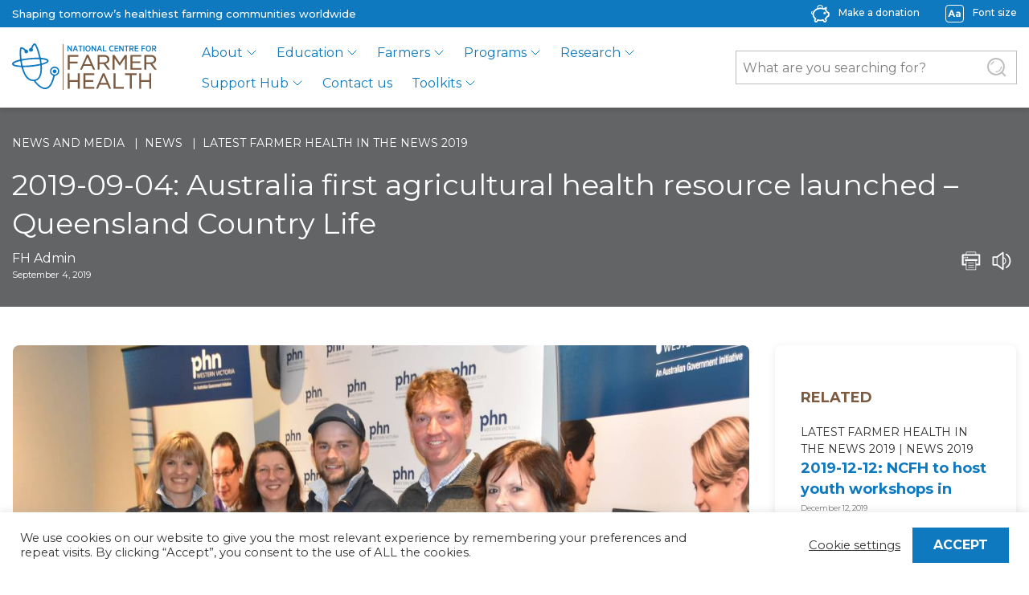

--- FILE ---
content_type: text/html; charset=UTF-8
request_url: https://farmerhealth.org.au/2019/09/04/2019-09-04-australia-first-agricultural-health-resource-launched-queensland-country-life
body_size: 174460
content:
<!DOCTYPE html>
<html lang="en-AU">
<head>
	<title>2019-09-04: Australia first agricultural health resource launched &#8211; Queensland Country Life | National Centre for Farmer Health</title>
	<meta name="description" content="PHOTO: Tam Phillips, National Centre for Farmer Health, Kate Graham, Western Victoria Primary Health Network researcher, the Naked Farmer Ben Brooksby, Rohan Gunning, Coleraine farmer and Leanne Beagley, Western Vic&hellip;" />

	<link rel="stylesheet" href="https://farmerhealth.org.au/wp-content/themes/farmerhealth/style.css">

	<meta name="viewport" content="width=device-width, initial-scale=1, shrink-to-fit=no">

	<link rel="icon" href="https://farmerhealth.org.au/wp-content/themes/farmerhealth/assets/images/logos/favicon@8x.png" sizes="any" />

	<meta name='robots' content='index, follow, max-image-preview:large, max-snippet:-1, max-video-preview:-1' />
<script>window._wca = window._wca || [];</script>

	<!-- This site is optimized with the Yoast SEO plugin v20.6 - https://yoast.com/wordpress/plugins/seo/ -->
	<link rel="canonical" href="https://farmerhealth.org.au/2019/09/04/2019-09-04-australia-first-agricultural-health-resource-launched-queensland-country-life" />
	<meta property="og:locale" content="en_US" />
	<meta property="og:type" content="article" />
	<meta property="og:title" content="2019-09-04: Australia first agricultural health resource launched - Queensland Country Life - National Centre for Farmer Health" />
	<meta property="og:description" content="PHOTO: Tam Phillips, National Centre for Farmer Health, Kate Graham, Western Victoria Primary Health Network researcher, the Naked Farmer Ben Brooksby, Rohan Gunning, Coleraine farmer and Leanne Beagley, Western Vic&hellip;" />
	<meta property="og:url" content="https://farmerhealth.org.au/2019/09/04/2019-09-04-australia-first-agricultural-health-resource-launched-queensland-country-life" />
	<meta property="og:site_name" content="National Centre for Farmer Health" />
	<meta property="article:published_time" content="2019-09-04T00:09:04+00:00" />
	<meta property="og:image" content="https://farmerhealth.org.au/wp-content/uploads/2019/09/Queensland-Country-Life.jpg" />
	<meta property="og:image:width" content="1200" />
	<meta property="og:image:height" content="677" />
	<meta property="og:image:type" content="image/jpeg" />
	<meta name="author" content="FH Admin" />
	<meta name="twitter:card" content="summary_large_image" />
	<meta name="twitter:label1" content="Written by" />
	<meta name="twitter:data1" content="FH Admin" />
	<meta name="twitter:label2" content="Est. reading time" />
	<meta name="twitter:data2" content="4 minutes" />
	<script type="application/ld+json" class="yoast-schema-graph">{"@context":"https://schema.org","@graph":[{"@type":"WebPage","@id":"https://farmerhealth.org.au/2019/09/04/2019-09-04-australia-first-agricultural-health-resource-launched-queensland-country-life","url":"https://farmerhealth.org.au/2019/09/04/2019-09-04-australia-first-agricultural-health-resource-launched-queensland-country-life","name":"2019-09-04: Australia first agricultural health resource launched - Queensland Country Life - National Centre for Farmer Health","isPartOf":{"@id":"https://farmerhealth.org.au/#website"},"primaryImageOfPage":{"@id":"https://farmerhealth.org.au/2019/09/04/2019-09-04-australia-first-agricultural-health-resource-launched-queensland-country-life#primaryimage"},"image":{"@id":"https://farmerhealth.org.au/2019/09/04/2019-09-04-australia-first-agricultural-health-resource-launched-queensland-country-life#primaryimage"},"thumbnailUrl":"https://farmerhealth.org.au/wp-content/uploads/2019/09/Queensland-Country-Life.jpg","datePublished":"2019-09-04T00:09:04+00:00","dateModified":"2019-09-04T00:09:04+00:00","author":{"@id":"https://farmerhealth.org.au/#/schema/person/963c5c38cc6c1cd6702886e5e1b0c0e0"},"breadcrumb":{"@id":"https://farmerhealth.org.au/2019/09/04/2019-09-04-australia-first-agricultural-health-resource-launched-queensland-country-life#breadcrumb"},"inLanguage":"en-AU","potentialAction":[{"@type":"ReadAction","target":["https://farmerhealth.org.au/2019/09/04/2019-09-04-australia-first-agricultural-health-resource-launched-queensland-country-life"]}]},{"@type":"ImageObject","inLanguage":"en-AU","@id":"https://farmerhealth.org.au/2019/09/04/2019-09-04-australia-first-agricultural-health-resource-launched-queensland-country-life#primaryimage","url":"https://farmerhealth.org.au/wp-content/uploads/2019/09/Queensland-Country-Life.jpg","contentUrl":"https://farmerhealth.org.au/wp-content/uploads/2019/09/Queensland-Country-Life.jpg","width":1200,"height":677},{"@type":"BreadcrumbList","@id":"https://farmerhealth.org.au/2019/09/04/2019-09-04-australia-first-agricultural-health-resource-launched-queensland-country-life#breadcrumb","itemListElement":[{"@type":"ListItem","position":1,"name":"Home","item":"https://farmerhealth.org.au/"},{"@type":"ListItem","position":2,"name":"Recent","item":"https://farmerhealth.org.au/recent"},{"@type":"ListItem","position":3,"name":"2019-09-04: Australia first agricultural health resource launched &#8211; Queensland Country Life"}]},{"@type":"WebSite","@id":"https://farmerhealth.org.au/#website","url":"https://farmerhealth.org.au/","name":"National Centre for Farmer Health","description":"Shaping tomorrow’s healthiest farming communities worldwide","potentialAction":[{"@type":"SearchAction","target":{"@type":"EntryPoint","urlTemplate":"https://farmerhealth.org.au/?s={search_term_string}"},"query-input":"required name=search_term_string"}],"inLanguage":"en-AU"},{"@type":"Person","@id":"https://farmerhealth.org.au/#/schema/person/963c5c38cc6c1cd6702886e5e1b0c0e0","name":"FH Admin","image":{"@type":"ImageObject","inLanguage":"en-AU","@id":"https://farmerhealth.org.au/#/schema/person/image/","url":"https://secure.gravatar.com/avatar/a48e5c41fd8fbb49627f6cf5d16431f2?s=96&d=mm&r=g","contentUrl":"https://secure.gravatar.com/avatar/a48e5c41fd8fbb49627f6cf5d16431f2?s=96&d=mm&r=g","caption":"FH Admin"},"url":"https://farmerhealth.org.au/author/fhadmin"}]}</script>
	<!-- / Yoast SEO plugin. -->


<link rel='dns-prefetch' href='//translate.google.com' />
<link rel='dns-prefetch' href='//stats.wp.com' />
<link rel='dns-prefetch' href='//code.jquery.com' />
<link rel='dns-prefetch' href='//cdn.jsdelivr.net' />
<link rel='dns-prefetch' href='//stackpath.bootstrapcdn.com' />
<link rel='dns-prefetch' href='//fonts.googleapis.com' />
<link rel='dns-prefetch' href='//s.w.org' />
<link rel="alternate" type="application/rss+xml" title="National Centre for Farmer Health &raquo; 2019-09-04: Australia first agricultural health resource launched &#8211; Queensland Country Life Comments Feed" href="https://farmerhealth.org.au/2019/09/04/2019-09-04-australia-first-agricultural-health-resource-launched-queensland-country-life/feed" />
		<!-- This site uses the Google Analytics by MonsterInsights plugin v9.8.0 - Using Analytics tracking - https://www.monsterinsights.com/ -->
							<script src="//www.googletagmanager.com/gtag/js?id=G-YTTDN8KBX8"  data-cfasync="false" data-wpfc-render="false" type="text/javascript" async></script>
			<script data-cfasync="false" data-wpfc-render="false" type="text/javascript">
				var mi_version = '9.8.0';
				var mi_track_user = true;
				var mi_no_track_reason = '';
								var MonsterInsightsDefaultLocations = {"page_location":"https:\/\/farmerhealth.org.au\/2019\/09\/04\/2019-09-04-australia-first-agricultural-health-resource-launched-queensland-country-life\/"};
								if ( typeof MonsterInsightsPrivacyGuardFilter === 'function' ) {
					var MonsterInsightsLocations = (typeof MonsterInsightsExcludeQuery === 'object') ? MonsterInsightsPrivacyGuardFilter( MonsterInsightsExcludeQuery ) : MonsterInsightsPrivacyGuardFilter( MonsterInsightsDefaultLocations );
				} else {
					var MonsterInsightsLocations = (typeof MonsterInsightsExcludeQuery === 'object') ? MonsterInsightsExcludeQuery : MonsterInsightsDefaultLocations;
				}

								var disableStrs = [
										'ga-disable-G-YTTDN8KBX8',
									];

				/* Function to detect opted out users */
				function __gtagTrackerIsOptedOut() {
					for (var index = 0; index < disableStrs.length; index++) {
						if (document.cookie.indexOf(disableStrs[index] + '=true') > -1) {
							return true;
						}
					}

					return false;
				}

				/* Disable tracking if the opt-out cookie exists. */
				if (__gtagTrackerIsOptedOut()) {
					for (var index = 0; index < disableStrs.length; index++) {
						window[disableStrs[index]] = true;
					}
				}

				/* Opt-out function */
				function __gtagTrackerOptout() {
					for (var index = 0; index < disableStrs.length; index++) {
						document.cookie = disableStrs[index] + '=true; expires=Thu, 31 Dec 2099 23:59:59 UTC; path=/';
						window[disableStrs[index]] = true;
					}
				}

				if ('undefined' === typeof gaOptout) {
					function gaOptout() {
						__gtagTrackerOptout();
					}
				}
								window.dataLayer = window.dataLayer || [];

				window.MonsterInsightsDualTracker = {
					helpers: {},
					trackers: {},
				};
				if (mi_track_user) {
					function __gtagDataLayer() {
						dataLayer.push(arguments);
					}

					function __gtagTracker(type, name, parameters) {
						if (!parameters) {
							parameters = {};
						}

						if (parameters.send_to) {
							__gtagDataLayer.apply(null, arguments);
							return;
						}

						if (type === 'event') {
														parameters.send_to = monsterinsights_frontend.v4_id;
							var hookName = name;
							if (typeof parameters['event_category'] !== 'undefined') {
								hookName = parameters['event_category'] + ':' + name;
							}

							if (typeof MonsterInsightsDualTracker.trackers[hookName] !== 'undefined') {
								MonsterInsightsDualTracker.trackers[hookName](parameters);
							} else {
								__gtagDataLayer('event', name, parameters);
							}
							
						} else {
							__gtagDataLayer.apply(null, arguments);
						}
					}

					__gtagTracker('js', new Date());
					__gtagTracker('set', {
						'developer_id.dZGIzZG': true,
											});
					if ( MonsterInsightsLocations.page_location ) {
						__gtagTracker('set', MonsterInsightsLocations);
					}
										__gtagTracker('config', 'G-YTTDN8KBX8', {"forceSSL":"true","link_attribution":"true"} );
										window.gtag = __gtagTracker;										(function () {
						/* https://developers.google.com/analytics/devguides/collection/analyticsjs/ */
						/* ga and __gaTracker compatibility shim. */
						var noopfn = function () {
							return null;
						};
						var newtracker = function () {
							return new Tracker();
						};
						var Tracker = function () {
							return null;
						};
						var p = Tracker.prototype;
						p.get = noopfn;
						p.set = noopfn;
						p.send = function () {
							var args = Array.prototype.slice.call(arguments);
							args.unshift('send');
							__gaTracker.apply(null, args);
						};
						var __gaTracker = function () {
							var len = arguments.length;
							if (len === 0) {
								return;
							}
							var f = arguments[len - 1];
							if (typeof f !== 'object' || f === null || typeof f.hitCallback !== 'function') {
								if ('send' === arguments[0]) {
									var hitConverted, hitObject = false, action;
									if ('event' === arguments[1]) {
										if ('undefined' !== typeof arguments[3]) {
											hitObject = {
												'eventAction': arguments[3],
												'eventCategory': arguments[2],
												'eventLabel': arguments[4],
												'value': arguments[5] ? arguments[5] : 1,
											}
										}
									}
									if ('pageview' === arguments[1]) {
										if ('undefined' !== typeof arguments[2]) {
											hitObject = {
												'eventAction': 'page_view',
												'page_path': arguments[2],
											}
										}
									}
									if (typeof arguments[2] === 'object') {
										hitObject = arguments[2];
									}
									if (typeof arguments[5] === 'object') {
										Object.assign(hitObject, arguments[5]);
									}
									if ('undefined' !== typeof arguments[1].hitType) {
										hitObject = arguments[1];
										if ('pageview' === hitObject.hitType) {
											hitObject.eventAction = 'page_view';
										}
									}
									if (hitObject) {
										action = 'timing' === arguments[1].hitType ? 'timing_complete' : hitObject.eventAction;
										hitConverted = mapArgs(hitObject);
										__gtagTracker('event', action, hitConverted);
									}
								}
								return;
							}

							function mapArgs(args) {
								var arg, hit = {};
								var gaMap = {
									'eventCategory': 'event_category',
									'eventAction': 'event_action',
									'eventLabel': 'event_label',
									'eventValue': 'event_value',
									'nonInteraction': 'non_interaction',
									'timingCategory': 'event_category',
									'timingVar': 'name',
									'timingValue': 'value',
									'timingLabel': 'event_label',
									'page': 'page_path',
									'location': 'page_location',
									'title': 'page_title',
									'referrer' : 'page_referrer',
								};
								for (arg in args) {
																		if (!(!args.hasOwnProperty(arg) || !gaMap.hasOwnProperty(arg))) {
										hit[gaMap[arg]] = args[arg];
									} else {
										hit[arg] = args[arg];
									}
								}
								return hit;
							}

							try {
								f.hitCallback();
							} catch (ex) {
							}
						};
						__gaTracker.create = newtracker;
						__gaTracker.getByName = newtracker;
						__gaTracker.getAll = function () {
							return [];
						};
						__gaTracker.remove = noopfn;
						__gaTracker.loaded = true;
						window['__gaTracker'] = __gaTracker;
					})();
									} else {
										console.log("");
					(function () {
						function __gtagTracker() {
							return null;
						}

						window['__gtagTracker'] = __gtagTracker;
						window['gtag'] = __gtagTracker;
					})();
									}
			</script>
			
							<!-- / Google Analytics by MonsterInsights -->
		<script type="text/javascript">
window._wpemojiSettings = {"baseUrl":"https:\/\/s.w.org\/images\/core\/emoji\/14.0.0\/72x72\/","ext":".png","svgUrl":"https:\/\/s.w.org\/images\/core\/emoji\/14.0.0\/svg\/","svgExt":".svg","source":{"concatemoji":"https:\/\/farmerhealth.org.au\/wp-includes\/js\/wp-emoji-release.min.js?ver=2a3fec65c26dde883e76c4b4824786c0"}};
/*! This file is auto-generated */
!function(e,a,t){var n,r,o,i=a.createElement("canvas"),p=i.getContext&&i.getContext("2d");function s(e,t){var a=String.fromCharCode,e=(p.clearRect(0,0,i.width,i.height),p.fillText(a.apply(this,e),0,0),i.toDataURL());return p.clearRect(0,0,i.width,i.height),p.fillText(a.apply(this,t),0,0),e===i.toDataURL()}function c(e){var t=a.createElement("script");t.src=e,t.defer=t.type="text/javascript",a.getElementsByTagName("head")[0].appendChild(t)}for(o=Array("flag","emoji"),t.supports={everything:!0,everythingExceptFlag:!0},r=0;r<o.length;r++)t.supports[o[r]]=function(e){if(!p||!p.fillText)return!1;switch(p.textBaseline="top",p.font="600 32px Arial",e){case"flag":return s([127987,65039,8205,9895,65039],[127987,65039,8203,9895,65039])?!1:!s([55356,56826,55356,56819],[55356,56826,8203,55356,56819])&&!s([55356,57332,56128,56423,56128,56418,56128,56421,56128,56430,56128,56423,56128,56447],[55356,57332,8203,56128,56423,8203,56128,56418,8203,56128,56421,8203,56128,56430,8203,56128,56423,8203,56128,56447]);case"emoji":return!s([129777,127995,8205,129778,127999],[129777,127995,8203,129778,127999])}return!1}(o[r]),t.supports.everything=t.supports.everything&&t.supports[o[r]],"flag"!==o[r]&&(t.supports.everythingExceptFlag=t.supports.everythingExceptFlag&&t.supports[o[r]]);t.supports.everythingExceptFlag=t.supports.everythingExceptFlag&&!t.supports.flag,t.DOMReady=!1,t.readyCallback=function(){t.DOMReady=!0},t.supports.everything||(n=function(){t.readyCallback()},a.addEventListener?(a.addEventListener("DOMContentLoaded",n,!1),e.addEventListener("load",n,!1)):(e.attachEvent("onload",n),a.attachEvent("onreadystatechange",function(){"complete"===a.readyState&&t.readyCallback()})),(e=t.source||{}).concatemoji?c(e.concatemoji):e.wpemoji&&e.twemoji&&(c(e.twemoji),c(e.wpemoji)))}(window,document,window._wpemojiSettings);
</script>
<style type="text/css">
img.wp-smiley,
img.emoji {
	display: inline !important;
	border: none !important;
	box-shadow: none !important;
	height: 1em !important;
	width: 1em !important;
	margin: 0 0.07em !important;
	vertical-align: -0.1em !important;
	background: none !important;
	padding: 0 !important;
}
</style>
	<link rel='stylesheet' id='wp-block-library-css'  href='https://farmerhealth.org.au/wp-includes/css/dist/block-library/style.min.css?ver=2a3fec65c26dde883e76c4b4824786c0' type='text/css' media='all' />
<style id='wp-block-library-inline-css' type='text/css'>
.has-text-align-justify{text-align:justify;}
</style>
<style id='safe-svg-svg-icon-style-inline-css' type='text/css'>
.safe-svg-cover{text-align:center}.safe-svg-cover .safe-svg-inside{display:inline-block;max-width:100%}.safe-svg-cover svg{height:100%;max-height:100%;max-width:100%;width:100%}

</style>
<link rel='stylesheet' id='mediaelement-css'  href='https://farmerhealth.org.au/wp-includes/js/mediaelement/mediaelementplayer-legacy.min.css?ver=4.2.16' type='text/css' media='all' />
<link rel='stylesheet' id='wp-mediaelement-css'  href='https://farmerhealth.org.au/wp-includes/js/mediaelement/wp-mediaelement.min.css?ver=2a3fec65c26dde883e76c4b4824786c0' type='text/css' media='all' />
<link rel='stylesheet' id='wc-blocks-vendors-style-css'  href='https://farmerhealth.org.au/wp-content/plugins/woocommerce/packages/woocommerce-blocks/build/wc-blocks-vendors-style.css?ver=10.0.6' type='text/css' media='all' />
<link rel='stylesheet' id='wc-blocks-style-css'  href='https://farmerhealth.org.au/wp-content/plugins/woocommerce/packages/woocommerce-blocks/build/wc-blocks-style.css?ver=10.0.6' type='text/css' media='all' />
<style id='global-styles-inline-css' type='text/css'>
body{--wp--preset--color--black: #000000;--wp--preset--color--cyan-bluish-gray: #abb8c3;--wp--preset--color--white: #ffffff;--wp--preset--color--pale-pink: #f78da7;--wp--preset--color--vivid-red: #cf2e2e;--wp--preset--color--luminous-vivid-orange: #ff6900;--wp--preset--color--luminous-vivid-amber: #fcb900;--wp--preset--color--light-green-cyan: #7bdcb5;--wp--preset--color--vivid-green-cyan: #00d084;--wp--preset--color--pale-cyan-blue: #8ed1fc;--wp--preset--color--vivid-cyan-blue: #0693e3;--wp--preset--color--vivid-purple: #9b51e0;--wp--preset--gradient--vivid-cyan-blue-to-vivid-purple: linear-gradient(135deg,rgba(6,147,227,1) 0%,rgb(155,81,224) 100%);--wp--preset--gradient--light-green-cyan-to-vivid-green-cyan: linear-gradient(135deg,rgb(122,220,180) 0%,rgb(0,208,130) 100%);--wp--preset--gradient--luminous-vivid-amber-to-luminous-vivid-orange: linear-gradient(135deg,rgba(252,185,0,1) 0%,rgba(255,105,0,1) 100%);--wp--preset--gradient--luminous-vivid-orange-to-vivid-red: linear-gradient(135deg,rgba(255,105,0,1) 0%,rgb(207,46,46) 100%);--wp--preset--gradient--very-light-gray-to-cyan-bluish-gray: linear-gradient(135deg,rgb(238,238,238) 0%,rgb(169,184,195) 100%);--wp--preset--gradient--cool-to-warm-spectrum: linear-gradient(135deg,rgb(74,234,220) 0%,rgb(151,120,209) 20%,rgb(207,42,186) 40%,rgb(238,44,130) 60%,rgb(251,105,98) 80%,rgb(254,248,76) 100%);--wp--preset--gradient--blush-light-purple: linear-gradient(135deg,rgb(255,206,236) 0%,rgb(152,150,240) 100%);--wp--preset--gradient--blush-bordeaux: linear-gradient(135deg,rgb(254,205,165) 0%,rgb(254,45,45) 50%,rgb(107,0,62) 100%);--wp--preset--gradient--luminous-dusk: linear-gradient(135deg,rgb(255,203,112) 0%,rgb(199,81,192) 50%,rgb(65,88,208) 100%);--wp--preset--gradient--pale-ocean: linear-gradient(135deg,rgb(255,245,203) 0%,rgb(182,227,212) 50%,rgb(51,167,181) 100%);--wp--preset--gradient--electric-grass: linear-gradient(135deg,rgb(202,248,128) 0%,rgb(113,206,126) 100%);--wp--preset--gradient--midnight: linear-gradient(135deg,rgb(2,3,129) 0%,rgb(40,116,252) 100%);--wp--preset--duotone--dark-grayscale: url('#wp-duotone-dark-grayscale');--wp--preset--duotone--grayscale: url('#wp-duotone-grayscale');--wp--preset--duotone--purple-yellow: url('#wp-duotone-purple-yellow');--wp--preset--duotone--blue-red: url('#wp-duotone-blue-red');--wp--preset--duotone--midnight: url('#wp-duotone-midnight');--wp--preset--duotone--magenta-yellow: url('#wp-duotone-magenta-yellow');--wp--preset--duotone--purple-green: url('#wp-duotone-purple-green');--wp--preset--duotone--blue-orange: url('#wp-duotone-blue-orange');--wp--preset--font-size--small: 13px;--wp--preset--font-size--medium: 20px;--wp--preset--font-size--large: 36px;--wp--preset--font-size--x-large: 42px;}.has-black-color{color: var(--wp--preset--color--black) !important;}.has-cyan-bluish-gray-color{color: var(--wp--preset--color--cyan-bluish-gray) !important;}.has-white-color{color: var(--wp--preset--color--white) !important;}.has-pale-pink-color{color: var(--wp--preset--color--pale-pink) !important;}.has-vivid-red-color{color: var(--wp--preset--color--vivid-red) !important;}.has-luminous-vivid-orange-color{color: var(--wp--preset--color--luminous-vivid-orange) !important;}.has-luminous-vivid-amber-color{color: var(--wp--preset--color--luminous-vivid-amber) !important;}.has-light-green-cyan-color{color: var(--wp--preset--color--light-green-cyan) !important;}.has-vivid-green-cyan-color{color: var(--wp--preset--color--vivid-green-cyan) !important;}.has-pale-cyan-blue-color{color: var(--wp--preset--color--pale-cyan-blue) !important;}.has-vivid-cyan-blue-color{color: var(--wp--preset--color--vivid-cyan-blue) !important;}.has-vivid-purple-color{color: var(--wp--preset--color--vivid-purple) !important;}.has-black-background-color{background-color: var(--wp--preset--color--black) !important;}.has-cyan-bluish-gray-background-color{background-color: var(--wp--preset--color--cyan-bluish-gray) !important;}.has-white-background-color{background-color: var(--wp--preset--color--white) !important;}.has-pale-pink-background-color{background-color: var(--wp--preset--color--pale-pink) !important;}.has-vivid-red-background-color{background-color: var(--wp--preset--color--vivid-red) !important;}.has-luminous-vivid-orange-background-color{background-color: var(--wp--preset--color--luminous-vivid-orange) !important;}.has-luminous-vivid-amber-background-color{background-color: var(--wp--preset--color--luminous-vivid-amber) !important;}.has-light-green-cyan-background-color{background-color: var(--wp--preset--color--light-green-cyan) !important;}.has-vivid-green-cyan-background-color{background-color: var(--wp--preset--color--vivid-green-cyan) !important;}.has-pale-cyan-blue-background-color{background-color: var(--wp--preset--color--pale-cyan-blue) !important;}.has-vivid-cyan-blue-background-color{background-color: var(--wp--preset--color--vivid-cyan-blue) !important;}.has-vivid-purple-background-color{background-color: var(--wp--preset--color--vivid-purple) !important;}.has-black-border-color{border-color: var(--wp--preset--color--black) !important;}.has-cyan-bluish-gray-border-color{border-color: var(--wp--preset--color--cyan-bluish-gray) !important;}.has-white-border-color{border-color: var(--wp--preset--color--white) !important;}.has-pale-pink-border-color{border-color: var(--wp--preset--color--pale-pink) !important;}.has-vivid-red-border-color{border-color: var(--wp--preset--color--vivid-red) !important;}.has-luminous-vivid-orange-border-color{border-color: var(--wp--preset--color--luminous-vivid-orange) !important;}.has-luminous-vivid-amber-border-color{border-color: var(--wp--preset--color--luminous-vivid-amber) !important;}.has-light-green-cyan-border-color{border-color: var(--wp--preset--color--light-green-cyan) !important;}.has-vivid-green-cyan-border-color{border-color: var(--wp--preset--color--vivid-green-cyan) !important;}.has-pale-cyan-blue-border-color{border-color: var(--wp--preset--color--pale-cyan-blue) !important;}.has-vivid-cyan-blue-border-color{border-color: var(--wp--preset--color--vivid-cyan-blue) !important;}.has-vivid-purple-border-color{border-color: var(--wp--preset--color--vivid-purple) !important;}.has-vivid-cyan-blue-to-vivid-purple-gradient-background{background: var(--wp--preset--gradient--vivid-cyan-blue-to-vivid-purple) !important;}.has-light-green-cyan-to-vivid-green-cyan-gradient-background{background: var(--wp--preset--gradient--light-green-cyan-to-vivid-green-cyan) !important;}.has-luminous-vivid-amber-to-luminous-vivid-orange-gradient-background{background: var(--wp--preset--gradient--luminous-vivid-amber-to-luminous-vivid-orange) !important;}.has-luminous-vivid-orange-to-vivid-red-gradient-background{background: var(--wp--preset--gradient--luminous-vivid-orange-to-vivid-red) !important;}.has-very-light-gray-to-cyan-bluish-gray-gradient-background{background: var(--wp--preset--gradient--very-light-gray-to-cyan-bluish-gray) !important;}.has-cool-to-warm-spectrum-gradient-background{background: var(--wp--preset--gradient--cool-to-warm-spectrum) !important;}.has-blush-light-purple-gradient-background{background: var(--wp--preset--gradient--blush-light-purple) !important;}.has-blush-bordeaux-gradient-background{background: var(--wp--preset--gradient--blush-bordeaux) !important;}.has-luminous-dusk-gradient-background{background: var(--wp--preset--gradient--luminous-dusk) !important;}.has-pale-ocean-gradient-background{background: var(--wp--preset--gradient--pale-ocean) !important;}.has-electric-grass-gradient-background{background: var(--wp--preset--gradient--electric-grass) !important;}.has-midnight-gradient-background{background: var(--wp--preset--gradient--midnight) !important;}.has-small-font-size{font-size: var(--wp--preset--font-size--small) !important;}.has-medium-font-size{font-size: var(--wp--preset--font-size--medium) !important;}.has-large-font-size{font-size: var(--wp--preset--font-size--large) !important;}.has-x-large-font-size{font-size: var(--wp--preset--font-size--x-large) !important;}
</style>
<link rel='stylesheet' id='amazonpolly-css'  href='https://farmerhealth.org.au/wp-content/plugins/amazon-polly/public/css/amazonpolly-public.css?ver=1.0.0' type='text/css' media='all' />
<link rel='stylesheet' id='cookie-law-info-css'  href='https://farmerhealth.org.au/wp-content/plugins/cookie-law-info/legacy/public/css/cookie-law-info-public.css?ver=3.3.9.1' type='text/css' media='all' />
<link rel='stylesheet' id='cookie-law-info-gdpr-css'  href='https://farmerhealth.org.au/wp-content/plugins/cookie-law-info/legacy/public/css/cookie-law-info-gdpr.css?ver=3.3.9.1' type='text/css' media='all' />
<link rel='stylesheet' id='google-language-translator-css'  href='https://farmerhealth.org.au/wp-content/plugins/google-language-translator/css/style.css?ver=6.0.20' type='text/css' media='' />
<link rel='stylesheet' id='glt-toolbar-styles-css'  href='https://farmerhealth.org.au/wp-content/plugins/google-language-translator/css/toolbar.css?ver=6.0.20' type='text/css' media='' />
<link rel='stylesheet' id='woocommerce-layout-css'  href='https://farmerhealth.org.au/wp-content/plugins/woocommerce/assets/css/woocommerce-layout.css?ver=7.7.2' type='text/css' media='all' />
<style id='woocommerce-layout-inline-css' type='text/css'>

	.infinite-scroll .woocommerce-pagination {
		display: none;
	}
</style>
<link rel='stylesheet' id='woocommerce-smallscreen-css'  href='https://farmerhealth.org.au/wp-content/plugins/woocommerce/assets/css/woocommerce-smallscreen.css?ver=7.7.2' type='text/css' media='only screen and (max-width: 768px)' />
<link rel='stylesheet' id='woocommerce-general-css'  href='https://farmerhealth.org.au/wp-content/plugins/woocommerce/assets/css/woocommerce.css?ver=7.7.2' type='text/css' media='all' />
<style id='woocommerce-inline-inline-css' type='text/css'>
.woocommerce form .form-row .required { visibility: visible; }
</style>
<link rel='stylesheet' id='montserrat_css-css'  href='https://fonts.googleapis.com/css2?family=Montserrat%3Awght%40300%3B400%3B500%3B600%3B700%3B800&#038;display=swap&#038;ver=1.0' type='text/css' media='all' />
<link rel='stylesheet' id='bootstrap_css-css'  href='https://stackpath.bootstrapcdn.com/bootstrap/4.5.0/css/bootstrap.min.css?ver=4.5.0' type='text/css' media='all' />
<link rel='stylesheet' id='main_css-css'  href='https://farmerhealth.org.au/wp-content/themes/farmerhealth/css/main.min.css?ver=1.0' type='text/css' media='all' />
<link rel='stylesheet' id='jetpack_css-css'  href='https://farmerhealth.org.au/wp-content/plugins/jetpack/css/jetpack.css?ver=11.9.2' type='text/css' media='all' />
<script type='text/javascript' src='https://farmerhealth.org.au/wp-includes/js/dist/vendor/lodash.min.js?ver=4.17.19' id='lodash-js'></script>
<script type='text/javascript' id='lodash-js-after'>
window.lodash = _.noConflict();
</script>
<script type='text/javascript' src='https://farmerhealth.org.au/wp-includes/js/dist/vendor/regenerator-runtime.min.js?ver=0.13.9' id='regenerator-runtime-js'></script>
<script type='text/javascript' src='https://farmerhealth.org.au/wp-includes/js/dist/vendor/wp-polyfill.min.js?ver=3.15.0' id='wp-polyfill-js'></script>
<script type='text/javascript' src='https://farmerhealth.org.au/wp-includes/js/dist/autop.min.js?ver=21d1d6c005241b908b592f52ad684a28' id='wp-autop-js'></script>
<script type='text/javascript' src='https://farmerhealth.org.au/wp-includes/js/dist/blob.min.js?ver=87cf2365cd719a6954f1e2bb8bcc692a' id='wp-blob-js'></script>
<script type='text/javascript' src='https://farmerhealth.org.au/wp-includes/js/dist/block-serialization-default-parser.min.js?ver=8ee151736a1e51db2bafbb61ddd60634' id='wp-block-serialization-default-parser-js'></script>
<script type='text/javascript' src='https://farmerhealth.org.au/wp-includes/js/dist/vendor/react.min.js?ver=17.0.1' id='react-js'></script>
<script type='text/javascript' src='https://farmerhealth.org.au/wp-includes/js/dist/hooks.min.js?ver=c6d64f2cb8f5c6bb49caca37f8828ce3' id='wp-hooks-js'></script>
<script type='text/javascript' src='https://farmerhealth.org.au/wp-includes/js/dist/deprecated.min.js?ver=96593d5d272d008fbcb6912fa0b86778' id='wp-deprecated-js'></script>
<script type='text/javascript' src='https://farmerhealth.org.au/wp-includes/js/dist/dom.min.js?ver=3c10edc1abf3fbbc79f17fd7d1d332eb' id='wp-dom-js'></script>
<script type='text/javascript' src='https://farmerhealth.org.au/wp-includes/js/dist/vendor/react-dom.min.js?ver=17.0.1' id='react-dom-js'></script>
<script type='text/javascript' src='https://farmerhealth.org.au/wp-includes/js/dist/escape-html.min.js?ver=00a5735837e9efe13da1d979f16a7105' id='wp-escape-html-js'></script>
<script type='text/javascript' src='https://farmerhealth.org.au/wp-includes/js/dist/element.min.js?ver=3dfdc75a0abf30f057df44e9a39abe5b' id='wp-element-js'></script>
<script type='text/javascript' src='https://farmerhealth.org.au/wp-includes/js/dist/is-shallow-equal.min.js?ver=649feec00389556f8015a6b97efc1cb1' id='wp-is-shallow-equal-js'></script>
<script type='text/javascript' src='https://farmerhealth.org.au/wp-includes/js/dist/i18n.min.js?ver=ebee46757c6a411e38fd079a7ac71d94' id='wp-i18n-js'></script>
<script type='text/javascript' id='wp-i18n-js-after'>
wp.i18n.setLocaleData( { 'text direction\u0004ltr': [ 'ltr' ] } );
</script>
<script type='text/javascript' id='wp-keycodes-js-translations'>
( function( domain, translations ) {
	var localeData = translations.locale_data[ domain ] || translations.locale_data.messages;
	localeData[""].domain = domain;
	wp.i18n.setLocaleData( localeData, domain );
} )( "default", {"translation-revision-date":"2022-11-30 10:35:29+0000","generator":"GlotPress\/4.0.0-beta.2","domain":"messages","locale_data":{"messages":{"":{"domain":"messages","plural-forms":"nplurals=2; plural=n != 1;","lang":"en_AU"},"Backtick":["Backtick"],"Period":["Period"],"Comma":["Comma"]}},"comment":{"reference":"wp-includes\/js\/dist\/keycodes.js"}} );
</script>
<script type='text/javascript' src='https://farmerhealth.org.au/wp-includes/js/dist/keycodes.min.js?ver=84a0e6bbcf0b9e1ea0184c3f2bf28022' id='wp-keycodes-js'></script>
<script type='text/javascript' src='https://farmerhealth.org.au/wp-includes/js/dist/priority-queue.min.js?ver=efad6460ae6b28406d39866cb10731e0' id='wp-priority-queue-js'></script>
<script type='text/javascript' src='https://farmerhealth.org.au/wp-includes/js/dist/compose.min.js?ver=e52c48958a19b766c6a9d28c02d53575' id='wp-compose-js'></script>
<script type='text/javascript' src='https://farmerhealth.org.au/wp-includes/js/dist/redux-routine.min.js?ver=2eb6a5f6aade771228f8b17b70260a17' id='wp-redux-routine-js'></script>
<script type='text/javascript' src='https://farmerhealth.org.au/wp-includes/js/dist/data.min.js?ver=f00f0b446f3f24f5aac2f66ac3d32ce4' id='wp-data-js'></script>
<script type='text/javascript' id='wp-data-js-after'>
( function() {
	var userId = 0;
	var storageKey = "WP_DATA_USER_" + userId;
	wp.data
		.use( wp.data.plugins.persistence, { storageKey: storageKey } );
	wp.data.plugins.persistence.__unstableMigrate( { storageKey: storageKey } );
} )();
</script>
<script type='text/javascript' src='https://farmerhealth.org.au/wp-includes/js/dist/html-entities.min.js?ver=c6385fb7cd9fdada1cf8892a545f8a26' id='wp-html-entities-js'></script>
<script type='text/javascript' src='https://farmerhealth.org.au/wp-includes/js/dist/shortcode.min.js?ver=d6964e945049b6190adc8770cda168c4' id='wp-shortcode-js'></script>
<script type='text/javascript' id='wp-blocks-js-translations'>
( function( domain, translations ) {
	var localeData = translations.locale_data[ domain ] || translations.locale_data.messages;
	localeData[""].domain = domain;
	wp.i18n.setLocaleData( localeData, domain );
} )( "default", {"translation-revision-date":"2022-11-30 10:35:29+0000","generator":"GlotPress\/4.0.0-beta.2","domain":"messages","locale_data":{"messages":{"":{"domain":"messages","plural-forms":"nplurals=2; plural=n != 1;","lang":"en_AU"},"%s Block":["%s Block"],"%1$s Block. %2$s":["%1$s Block. %2$s"],"%1$s Block. Column %2$d":["%1$s Block. Column %2$d"],"%1$s Block. Column %2$d. %3$s":["%1$s Block. Column %2$d. %3$s"],"%1$s Block. Row %2$d":["%1$s Block. Row %2$d"],"%1$s Block. Row %2$d. %3$s":["%1$s Block. Row %2$d. %3$s"],"Embeds":["Embeds"],"Design":["Design"],"Reusable blocks":["Reusable blocks"],"Text":["Text"],"Theme":["Theme"],"Media":["Media"],"Widgets":["Widgets"]}},"comment":{"reference":"wp-includes\/js\/dist\/blocks.js"}} );
</script>
<script type='text/javascript' src='https://farmerhealth.org.au/wp-includes/js/dist/blocks.min.js?ver=9bd25387a02afaadaf750b5360b2ce52' id='wp-blocks-js'></script>
<script type='text/javascript' src='https://farmerhealth.org.au/wp-includes/js/dist/dom-ready.min.js?ver=d996b53411d1533a84951212ab6ac4ff' id='wp-dom-ready-js'></script>
<script type='text/javascript' id='wp-a11y-js-translations'>
( function( domain, translations ) {
	var localeData = translations.locale_data[ domain ] || translations.locale_data.messages;
	localeData[""].domain = domain;
	wp.i18n.setLocaleData( localeData, domain );
} )( "default", {"translation-revision-date":"2022-11-30 10:35:29+0000","generator":"GlotPress\/4.0.0-beta.2","domain":"messages","locale_data":{"messages":{"":{"domain":"messages","plural-forms":"nplurals=2; plural=n != 1;","lang":"en_AU"},"Notifications":["Notifications"]}},"comment":{"reference":"wp-includes\/js\/dist\/a11y.js"}} );
</script>
<script type='text/javascript' src='https://farmerhealth.org.au/wp-includes/js/dist/a11y.min.js?ver=a38319d7ba46c6e60f7f9d4c371222c5' id='wp-a11y-js'></script>
<script type='text/javascript' src='https://farmerhealth.org.au/wp-includes/js/dist/url.min.js?ver=16385e4d69da65c7283790971de6b297' id='wp-url-js'></script>
<script type='text/javascript' id='wp-api-fetch-js-translations'>
( function( domain, translations ) {
	var localeData = translations.locale_data[ domain ] || translations.locale_data.messages;
	localeData[""].domain = domain;
	wp.i18n.setLocaleData( localeData, domain );
} )( "default", {"translation-revision-date":"2022-11-30 10:35:29+0000","generator":"GlotPress\/4.0.0-beta.2","domain":"messages","locale_data":{"messages":{"":{"domain":"messages","plural-forms":"nplurals=2; plural=n != 1;","lang":"en_AU"},"You are probably offline.":["You are probably offline."],"Media upload failed. If this is a photo or a large image, please scale it down and try again.":["Media upload failed. If this is a photo or a large image, please scale it down and try again."],"An unknown error occurred.":["An unknown error occurred."],"The response is not a valid JSON response.":["The response is not a valid JSON response."]}},"comment":{"reference":"wp-includes\/js\/dist\/api-fetch.js"}} );
</script>
<script type='text/javascript' src='https://farmerhealth.org.au/wp-includes/js/dist/api-fetch.min.js?ver=63050163caffa6aac54e9ebf21fe0472' id='wp-api-fetch-js'></script>
<script type='text/javascript' id='wp-api-fetch-js-after'>
wp.apiFetch.use( wp.apiFetch.createRootURLMiddleware( "https://farmerhealth.org.au/wp-json/" ) );
wp.apiFetch.nonceMiddleware = wp.apiFetch.createNonceMiddleware( "b9cfc72fe7" );
wp.apiFetch.use( wp.apiFetch.nonceMiddleware );
wp.apiFetch.use( wp.apiFetch.mediaUploadMiddleware );
wp.apiFetch.nonceEndpoint = "https://farmerhealth.org.au/wp-admin/admin-ajax.php?action=rest-nonce";
</script>
<script type='text/javascript' src='https://farmerhealth.org.au/wp-includes/js/dist/vendor/moment.min.js?ver=2.29.4' id='moment-js'></script>
<script type='text/javascript' id='moment-js-after'>
moment.updateLocale( 'en_AU', {"months":["January","February","March","April","May","June","July","August","September","October","November","December"],"monthsShort":["Jan","Feb","Mar","Apr","May","Jun","Jul","Aug","Sep","Oct","Nov","Dec"],"weekdays":["Sunday","Monday","Tuesday","Wednesday","Thursday","Friday","Saturday"],"weekdaysShort":["Sun","Mon","Tue","Wed","Thu","Fri","Sat"],"week":{"dow":1},"longDateFormat":{"LT":"g:i a","LTS":null,"L":null,"LL":"F j, Y","LLL":"j F Y g:i a","LLLL":null}} );
</script>
<script type='text/javascript' src='https://farmerhealth.org.au/wp-includes/js/dist/date.min.js?ver=e923a564a0407e0c2ffcbd348817ca86' id='wp-date-js'></script>
<script type='text/javascript' id='wp-date-js-after'>
wp.date.setSettings( {"l10n":{"locale":"en_AU","months":["January","February","March","April","May","June","July","August","September","October","November","December"],"monthsShort":["Jan","Feb","Mar","Apr","May","Jun","Jul","Aug","Sep","Oct","Nov","Dec"],"weekdays":["Sunday","Monday","Tuesday","Wednesday","Thursday","Friday","Saturday"],"weekdaysShort":["Sun","Mon","Tue","Wed","Thu","Fri","Sat"],"meridiem":{"am":"am","pm":"pm","AM":"AM","PM":"PM"},"relative":{"future":"%s from now","past":"%s ago"}},"formats":{"time":"g:i a","date":"F j, Y","datetime":"j F Y g:i a","datetimeAbbreviated":"M j, Y g:i a"},"timezone":{"offset":11,"string":"Australia\/Melbourne","abbr":"AEDT"}} );
</script>
<script type='text/javascript' src='https://farmerhealth.org.au/wp-includes/js/dist/primitives.min.js?ver=cadf5cfaabdb15c8c8fc440547afe919' id='wp-primitives-js'></script>
<script type='text/javascript' id='wp-rich-text-js-translations'>
( function( domain, translations ) {
	var localeData = translations.locale_data[ domain ] || translations.locale_data.messages;
	localeData[""].domain = domain;
	wp.i18n.setLocaleData( localeData, domain );
} )( "default", {"translation-revision-date":"2022-11-30 10:35:29+0000","generator":"GlotPress\/4.0.0-beta.2","domain":"messages","locale_data":{"messages":{"":{"domain":"messages","plural-forms":"nplurals=2; plural=n != 1;","lang":"en_AU"},"%s applied.":["%s applied."],"%s removed.":["%s removed."]}},"comment":{"reference":"wp-includes\/js\/dist\/rich-text.js"}} );
</script>
<script type='text/javascript' src='https://farmerhealth.org.au/wp-includes/js/dist/rich-text.min.js?ver=e7d57502b62ec4756783a0cd79238841' id='wp-rich-text-js'></script>
<script type='text/javascript' src='https://farmerhealth.org.au/wp-includes/js/dist/warning.min.js?ver=b9190af8fc6a3a48c580473c6f337b88' id='wp-warning-js'></script>
<script type='text/javascript' id='wp-components-js-translations'>
( function( domain, translations ) {
	var localeData = translations.locale_data[ domain ] || translations.locale_data.messages;
	localeData[""].domain = domain;
	wp.i18n.setLocaleData( localeData, domain );
} )( "default", {"translation-revision-date":"2022-11-30 10:35:29+0000","generator":"GlotPress\/4.0.0-beta.2","domain":"messages","locale_data":{"messages":{"":{"domain":"messages","plural-forms":"nplurals=2; plural=n != 1;","lang":"en_AU"},"Reset all":["Reset all"],"Button label to reveal tool panel options\u0004View options":["View options"],"Button label to reveal tool panel options\u0004View and add options":["View and add options"],"Show %s":["Show %s"],"Hide and reset %s":["Hide and reset %s"],"Reset %s":["Reset %s"],"Category":["Category"],"Dismiss this notice":["Dismiss this notice"],"Search in %s":["Search in %s"],"Search %s":["Search %s"],"Reset search":["Reset search"],"Close search":["Close search"],"Finish":["Finish"],"Page %1$d of %2$d":["Page %1$d of %2$d"],"Guide controls":["Guide controls"],"Invalid item":["Invalid item"],"Remove item":["Remove item"],"Item removed.":["Item removed."],"Item added.":["Item added."],"Separate with commas or the Enter key.":["Separate with commas or the Enter key."],"Separate with commas, spaces, or the Enter key.":["Separate with commas, spaces, or the Enter key."],"Add item":["Add item"],"%1$s (%2$s of %3$s)":["%1$s (%2$s of %3$s)"],"Set custom size":["Set custom size"],"Use size preset":["Use size preset"],"Currently selected font size: %s":["Currently selected font size: %s"],"Media preview":["Media preview"],"Highlights":["Highlights"],"Shadows":["Shadows"],"Duotone: %s":["Duotone: %s"],"Duotone code: %s":["Duotone code: %s"],"Size of a UI element\u0004Extra Large":["Extra Large"],"Size of a UI element\u0004Large":["Large"],"Size of a UI element\u0004Medium":["Medium"],"Size of a UI element\u0004Small":["Small"],"Size of a UI element\u0004None":["None"],"Calendar Help":["Calendar Help"],"Go to the first (Home) or last (End) day of a week.":["Go to the first (Home) or last (End) day of a week."],"Home\/End":["Home\/End"],"Home and End":["Home and End"],"Move backward (PgUp) or forward (PgDn) by one month.":["Move backward (PgUp) or forward (PgDn) by one month."],"PgUp\/PgDn":["PgUp\/PgDn"],"Page Up and Page Down":["Page Up and Page Down"],"Move backward (up) or forward (down) by one week.":["Move backward (up) or forward (down) by one week."],"Up and Down Arrows":["Up and Down Arrows"],"Move backward (left) or forward (right) by one day.":["Move backward (left) or forward (right) by one day."],"Left and Right Arrows":["Left and Right Arrows"],"Select the date in focus.":["Select the date in focus."],"keyboard button\u0004Enter":["Enter"],"Navigating with a keyboard":["Navigating with a keyboard"],"Click the desired day to select it.":["Click the desired day to select it."],"Click the right or left arrows to select other months in the past or the future.":["Click the right or left arrows to select other months in the past or the future."],"Click to Select":["Click to Select"],"Minutes":["Minutes"],"Hours":["Hours"],"Coordinated Universal Time":["Coordinated Universal Time"],"%1$s. There is %2$d event.":["%1$s. There is %2$d event.","%1$s. There are %2$d events."],"Currently selected: %s":["Currently selected: %s"],"No selection":["No selection"],"Reset colors":["Reset colours"],"Reset gradient":["Reset gradient"],"Remove all colors":["Remove all colours"],"Remove all gradients":["Remove all gradients"],"Edit colors":["Edit colours"],"Edit gradients":["Edit gradients"],"Color options":["Colour options"],"Gradient options":["Gradient options"],"Add color":["Add colour"],"Add gradient":["Add gradient"],"Remove color":["Remove colour"],"Color name":["Colour name"],"Gradient name":["Gradient name"],"Color %s ":["Colour %s "],"Gradient: %s":["Gradient: %s"],"Gradient code: %s":["Gradient code: %s"],"Type":["Type"],"Radial":["Radial"],"Linear":["Linear"],"Remove Control Point":["Remove Control Point"],"Use your left or right arrow keys or drag and drop with the mouse to change the gradient position. Press the button to change the color or remove the control point.":["Use your left or right arrow keys or drag and drop with the mouse to change the gradient position. Press the button to change the colour or remove the control point."],"Gradient control point at position %1$s%% with color code %2$s.":["Gradient control point at position %1$s%% with colour code %2$s."],"Box Control":["Box Control"],"Link Sides":["Link Sides"],"Unlink Sides":["Unlink Sides"],"Horizontal":["Horizontal"],"Vertical":["Vertical"],"Bottom border":["Bottom border"],"Right border":["Right border"],"Left border":["Left border"],"Top border":["Top border"],"Select unit":["Select unit"],"Reset to default":["Reset to default"],"Close border color":["Close border colour"],"Border color picker.":["Border colour picker."],"Border color and style picker.":["Border colour and style picker."],"Points (pt)":["Points (pt)"],"Picas (pc)":["Picas (pc)"],"Inches (in)":["Inches (in)"],"Millimeters (mm)":["Millimetres (mm)"],"Centimeters (cm)":["Centimetres (cm)"],"x-height of the font (ex)":["x-height of the font (ex)"],"Width of the zero (0) character (ch)":["Width of the zero (0) character (ch)"],"Viewport largest dimension (vmax)":["Viewport largest dimension (vmax)"],"Viewport smallest dimension (vmin)":["Viewport smallest dimension (vmin)"],"Viewport height (vh)":["Viewport height (vh)"],"Viewport width (vw)":["Viewport width (vw)"],"Relative to root font size (rem)\u0004rems":["rems"],"Relative to root font size (rem)":["Relative to root font size (rem)"],"Relative to parent font size (em)\u0004ems":["ems"],"Relative to parent font size (em)":["Relative to parent font size (em)"],"Percent (%)":["Percent (%)"],"Percentage (%)":["Percentage (%)"],"Pixels (px)":["Pixels (px)"],"Custom color picker.":["Custom colour picker."],"Custom color picker. The currently selected color is called \"%1$s\" and has a value of \"%2$s\".":["Custom colour picker. The currently selected colour is called \"%1$s\" and has a value of \"%2$s\"."],"Color: %s":["Colour: %s"],"Color code: %s":["Colour code: %s"],"Show detailed inputs":["Show detailed inputs"],"Hide detailed inputs":["Hide detailed inputs"],"Color format":["Colour format"],"Hex color":["Hex colour"],"Link sides":["Link sides"],"Unlink sides":["Unlink sides"],"Angle":["Angle"],"Alignment Matrix Control":["Alignment Matrix Control"],"Bottom Center":["Bottom Centre"],"Center Right":["Centre Right"],"Center Center":["Centre Centre"],"Center Left":["Centre Left"],"Top Center":["Top Centre"],"Number of items":["Number of items"],"Order by":["Order by"],"Z \u2192 A":["Z \t A"],"A \u2192 Z":["A \t Z"],"Oldest to newest":["Oldest to newest"],"Newest to oldest":["Newest to oldest"],"All":["All"],"No results.":["No results."],"%d result found, use up and down arrow keys to navigate.":["%d result found, use up and down arrow keys to navigate.","%d results found, use up and down arrow keys to navigate."],"Custom":["Custom"],"Font size":["Font size"],"Dotted":["Dotted"],"Dashed":["Dashed"],"Mixed":["Mixed"],"Solid":["Solid"],"%d result found.":["%d result found.","%d results found."],"Reset":["Reset"],"Previous":["Previous"],"Item selected.":["Item selected."],"Custom Size":["Custom Size"],"Size":["Size"],"Clear":["Clear"],"Copied!":["Copied!"],"Drop files to upload":["Drop files to upload"],"Close dialog":["Close dialogue"],"Done":["Done"],"Time":["Time"],"Year":["Year"],"Day":["Day"],"Month":["Month"],"Date":["Date"],"Bottom Right":["Bottom Right"],"Bottom Left":["Bottom Left"],"Top Right":["Top Right"],"Top Left":["Top Left"],"PM":["PM"],"AM":["AM"],"December":["December"],"November":["November"],"October":["October"],"September":["September"],"August":["August"],"July":["July"],"June":["June"],"May":["May"],"April":["April"],"March":["March"],"February":["February"],"January":["January"],"Bottom":["Bottom"],"Top":["Top"],"Right":["Right"],"Left":["Left"],"Border color":["Border colour"],"Style":["Style"],"Author":["Author"],"Cancel":["Cancel"],"OK":["OK"],"Back":["Back"],"Next":["Next"],"No results found.":["No results found."],"Close":["Close"],"Default":["Default"],"Copy":["Copy"],"(opens in a new tab)":["(opens in a new tab)"],"Categories":["Categories"],"Search":["Search"]}},"comment":{"reference":"wp-includes\/js\/dist\/components.js"}} );
</script>
<script type='text/javascript' src='https://farmerhealth.org.au/wp-includes/js/dist/components.min.js?ver=dd97a56f29216e8c944cbaa4cb38cecb' id='wp-components-js'></script>
<script type='text/javascript' src='https://farmerhealth.org.au/wp-includes/js/dist/keyboard-shortcuts.min.js?ver=37fdd241f3be3126e9248060e363e7c9' id='wp-keyboard-shortcuts-js'></script>
<script type='text/javascript' src='https://farmerhealth.org.au/wp-includes/js/dist/notices.min.js?ver=e44820c667bf205cacdfc48cbeb3c2e6' id='wp-notices-js'></script>
<script type='text/javascript' src='https://farmerhealth.org.au/wp-includes/js/dist/token-list.min.js?ver=4ebce6423dfff99d40033fd33ce52cc9' id='wp-token-list-js'></script>
<script type='text/javascript' src='https://farmerhealth.org.au/wp-includes/js/dist/wordcount.min.js?ver=fb8056c75aa0a0569f7ea3ceae97fbc6' id='wp-wordcount-js'></script>
<script type='text/javascript' id='wp-block-editor-js-translations'>
( function( domain, translations ) {
	var localeData = translations.locale_data[ domain ] || translations.locale_data.messages;
	localeData[""].domain = domain;
	wp.i18n.setLocaleData( localeData, domain );
} )( "default", {"translation-revision-date":"2022-11-30 10:35:29+0000","generator":"GlotPress\/4.0.0-beta.2","domain":"messages","locale_data":{"messages":{"":{"domain":"messages","plural-forms":"nplurals=2; plural=n != 1;","lang":"en_AU"},"Move the selected block(s) down.":["Move the selected block(s) down."],"Move the selected block(s) up.":["Move the selected block(s) up."],"Navigate to the nearest toolbar.":["Navigate to the nearest toolbar."],"Clear selection.":["Clear selection."],"Select all text when typing. Press again to select all blocks.":["Select all text when typing. Press again to select all blocks."],"Delete selection.":["Delete selection."],"Insert a new block after the selected block(s).":["Insert a new block after the selected block(s)."],"Insert a new block before the selected block(s).":["Insert a new block before the selected block(s)."],"Remove the selected block(s).":["Remove the selected block(s)."],"Duplicate the selected block(s).":["Duplicate the selected block(s)."],"No block selected.":["No block selected."],"Typography":["Typography"],"Default Style":["Default Style"],"Not set":["Not set"],"%d word":["%d word","%d words"],"Skip to the selected block":["Skip to the selected block"],"Mobile":["Mobile"],"Tablet":["Tablet"],"Desktop":["Desktop"],"Edit link":["Edit link"],"Tools provide different interactions for selecting, navigating, and editing blocks. Toggle between select and edit by pressing Escape and Enter.":["Tools provide different interactions for selecting, navigating, and editing blocks. Toggle between select and edit by pressing Escape and Enter."],"Tools":["Tools"],"Toggle between using the same value for all screen sizes or using a unique value per screen size.":["Toggle between using the same value for all screen sizes or using a unique value per screen size."],"Use the same %s on all screensizes.":["Use the same %s on all screen sizes."],"Large screens":["Large screens"],"Medium screens":["Medium screens"],"Small screens":["Small screens"],"All":["All"],"Text labelling a interface as controlling a given layout property (eg: margin) for a given screen size.\u0004Controls the %1$s property for %2$s viewports.":["Controls the %1$s property for %2$s viewports."],"Displays more block tools":["Displays more block tools"],"More":["More"],"Upload a video file, pick one from your media library, or add one with a URL.":["Upload a video file, pick one from your media library, or add one with a URL."],"Upload an image file, pick one from your media library, or add one with a URL.":["Upload an image file, pick one from your media library, or add one with a URL."],"Upload an audio file, pick one from your media library, or add one with a URL.":["Upload an audio file, pick one from your media library, or add one with a URL."],"Upload a media file or pick one from your media library.":["Upload a media file or pick one from your media library."],"To edit this block, you need permission to upload media.":["To edit this block, you need permission to upload media."],"Paste or type URL":["Paste or type URL"],"Link settings":["Link settings"],"Current media URL:":["Current media URL:"],"Upload":["Upload"],"Open Media Library":["Open Media Library"],"The media file has been replaced":["The media file has been replaced"],"Submit":["Submit"],"Creating":["Creating"],"An unknown error occurred during creation. Please try again.":["An unknown error occurred during creation. Please try again."],"Unlink":["Unlink"],"Link is empty":["Link is empty"],"Currently selected":["Currently selected"],"Search or type url":["Search or type url"],"Search results for \"%s\"":["Search results for \"%s\""],"Recently updated":["Recently updated"],"Open in new tab":["Open in new tab"],"Press ENTER to add this link":["Press ENTER to add this link"],"Create: <mark>%s<\/mark>":["Create: <mark>%s<\/mark>"],"No results.":["No results."],"%d result found, use up and down arrow keys to navigate.":["%d result found, use up and down arrow keys to navigate.","%d results found, use up and down arrow keys to navigate."],"Currently selected link settings":["Currently selected link settings"],"Image size presets":["Image size presets"],"Image dimensions":["Image dimensions"],"Image size":["Image size"],"Rotate":["Rotate"],"2:3":["2:3"],"3:4":["3:4"],"9:16":["9:16"],"10:16":["10:16"],"Portrait":["Portrait"],"3:2":["3:2"],"4:3":["4:3"],"16:9":["16:9"],"16:10":["16:10"],"Landscape":["Landscape"],"Square":["Square"],"Original":["Original"],"Aspect Ratio":["Aspect Ratio"],"Zoom":["Zoom"],"Could not edit image. %s":["Could not edit image. %s"],"(%s: gradient %s)":["(%s: gradient %s)"],"(%s: color %s)":["(%s: colour %s)"],"https:\/\/wordpress.org\/support\/article\/formatting-date-and-time\/":["https:\/\/wordpress.org\/support\/article\/formatting-date-and-time\/"],"Enter a date or time <Link>format string<\/Link>.":["Enter a date or time <Link>format string<\/Link>."],"Custom format":["Custom format"],"Choose a format":["Choose a format"],"Enter your own date format":["Enter your own date format"],"Custom":["Custom"],"long date format\u0004F j, Y":["F j, Y"],"medium date format with time\u0004M j, Y g:i A":["M j, Y g:i A"],"medium date format\u0004M j, Y":["M j, Y"],"short date format with time\u0004n\/j\/Y g:i A":["n\/j\/Y g:i A"],"short date format\u0004n\/j\/Y":["n\/j\/Y"],"Default format":["Default format"],"Date format":["Date format"],"Transform to %s":["Transform to %s"],"Transform to variation":["Transform to variation"],"Carousel view":["Carousel view"],"Next pattern":["Next pattern"],"Previous pattern":["Previous pattern"],"Choose":["Choose"],"Start blank":["Start blank"],"Skip":["Skip"],"Block variations":["Block variations"],"Select a variation to start with.":["Select a variation to start with."],"Choose variation":["Choose variation"],"Block navigation structure":["Block navigation structure"],"%s blocks deselected.":["%s blocks deselected."],"%s deselected.":["%s deselected."],"Options for %s block":["Options for %s block"],"%s link":["%s link"],"%s link (locked)":["%s link (locked)"],"Block %1$d of %2$d, Level %3$d":["Block %1$d of %2$d, Level %3$d"],"Open Colors Selector":["Open colours selector"],"Block breadcrumb":["Block breadcrumb"],"Document":["Document"],"Change matrix alignment":["Change matrix alignment"],"Toggle full height":["Toggle full height"],"Change text alignment":["Change text alignment"],"Align text right":["Align text right"],"Align text center":["Align text centre"],"Align text left":["Align text left"],"Inherit default layout":["Inherit default layout"],"Layout":["Layout"],"Create a two-tone color effect without losing your original image.":["Create a two-tone colour effect without losing your original image."],"Apply duotone filter":["Apply duotone filter"],"Duotone":["Duotone"],"Font size":["Font size"],"Letter spacing":["Letter spacing"],"Letter case":["Letter case"],"Capitalize":["Capitalise"],"Lowercase":["Lowercase"],"Uppercase":["Uppercase"],"Decoration":["Decoration"],"Font family":["Font family"],"Line height":["Line height"],"Currently selected font appearance: %s":["Currently selected font appearance: %s"],"Currently selected font style: %s":["Currently selected font style: %s"],"Currently selected font weight: %s":["Currently selected font weight: %s"],"No selected font appearance":["No selected font appearance"],"%1$s %2$s":["%1$s %2$s"],"Appearance":["Appearance"],"Font style":["Font style"],"Font weight":["Font weight"],"font weight\u0004Black":["Black"],"font weight\u0004Extra Bold":["Extra Bold"],"font weight\u0004Bold":["Bold"],"font weight\u0004Semi Bold":["Semi Bold"],"font weight\u0004Medium":["Medium"],"font weight\u0004Regular":["Regular"],"font weight\u0004Light":["Light"],"font weight\u0004Extra Light":["Extra Light"],"font weight\u0004Thin":["Thin"],"font style\u0004Italic":["Italic"],"font style\u0004Regular":["Regular"],"Transparent text may be hard for people to read.":["Transparent text may be hard for people to read."],"This color combination may be hard for people to read.":["This colour combination may be hard for people to read."],"This color combination may be hard for people to read. Try using a brighter background color and\/or a darker %s.":["This colour combination may be hard for people to read. Try using a brighter background colour and\/or a darker %s."],"This color combination may be hard for people to read. Try using a darker background color and\/or a brighter %s.":["This colour combination may be hard for people to read. Try using a darker background colour and\/or a brighter %s."],"link color":["link colour"],"text color":["text colour"],"Dotted":["Dotted"],"Dashed":["Dashed"],"Radius":["Radius"],"Link Radii":["Link Radii"],"Unlink Radii":["Unlink Radii"],"Bottom right":["Bottom right"],"Bottom left":["Bottom left"],"Top right":["Top right"],"Top left":["Top left"],"Border radius":["Border radius"],"Mixed":["Mixed"],"Indicates this palette is created by the user.\u0004Custom":["Custom"],"Indicates this palette comes from the theme.\u0004Custom":["Custom"],"Indicates this palette comes from WordPress.\u0004Default":["Default"],"Indicates this palette comes from the theme.\u0004Theme":["Theme"],"Gradient":["Gradient"],"Solid":["Solid"],"Select color type":["Select colour type"],"Block tools":["Block Tools"],"verb\u0004Stack":["Stack"],"single horizontal line\u0004Row":["Row"],"Unlock %s":["Unlock %s"],"Move to":["Move to"],"Insert after":["Insert after"],"Insert before":["Insert before"],"Duplicate":["Duplicate"],"Select parent block (%s)":["Select parent block (%s)"],"Options":["Options"],"Remove blocks":["Remove blocks"],"Remove %s":["Remove %s"],"Lock":["Lock"],"Unlock":["Unlock"],"Prevent removal":["Prevent removal"],"Disable movement":["Disable movement"],"Lock all":["Lock all"],"Choose specific attributes to restrict or lock all available options.":["Choose specific attributes to restrict or lock all available options."],"Lock %s":["Lock %s"],"Ungrouping blocks from within a Group block back into individual blocks within the Editor \u0004Ungroup":["Ungroup"],"verb\u0004Group":["Group"],"Edit visually":["Edit visually"],"Edit as HTML":["Edit as HTML"],"Moved %d block to clipboard.":["Moved %d blocks to clipboard."],"Copied %d block to clipboard.":["Copied %d blocks to clipboard."],"Moved \"%s\" to clipboard.":["Moved \"%s\" to clipboard."],"Copied \"%s\" to clipboard.":["Copied \"%s\" to clipboard."],"Change type of %d block":["Change type of %d block","Change type of %d blocks"],"%s: Change block type or style":["%s: change block type or style"],"Patterns list":["Patterns list"],"Styles":["Styles"],"block style\u0004Default":["Default"],"Transform to":["Transform to"],"Select %s":["Select %s"],"Move left":["Move left"],"Move right":["Move right"],"Move %1$d block from position %2$d down by one place":["Move %1$d block from position %2$d down by one place","Move %1$d blocks from position %2$d down by one place"],"Move %1$d block from position %2$d up by one place":["Move %1$d block from position %2$d up by one place","Move %1$d blocks from position %2$d up by one place"],"Blocks cannot be moved down as they are already at the bottom":["Blocks cannot be moved down as they are already at the bottom"],"Blocks cannot be moved up as they are already at the top":["Blocks cannot be moved up as they are already at the top"],"Block %1$s is at the beginning of the content and can\u2019t be moved right":["Block %1$s is at the beginning of the content and can\u2019t be moved right"],"Block %1$s is at the beginning of the content and can\u2019t be moved left":["Block %1$s is at the beginning of the content and can\u2019t be moved left"],"Block %1$s is at the beginning of the content and can\u2019t be moved up":["Block %1$s is at the beginning of the content and can\u2019t be moved up"],"Move %1$s block from position %2$d up to position %3$d":["Move %1$s block from position %2$d up to position %3$d"],"Block %1$s is at the end of the content and can\u2019t be moved right":["Block %1$s is at the end of the content and can\u2019t be moved right"],"Block %1$s is at the end of the content and can\u2019t be moved left":["Block %1$s is at the end of the content and can\u2019t be moved left"],"Block %1$s is at the end of the content and can\u2019t be moved down":["Block %1$s is at the end of the content and can\u2019t be moved down"],"Move %1$s block from position %2$d right to position %3$d":["Move %1$s block from position %2$d right to position %3$d"],"Move %1$s block from position %2$d left to position %3$d":["Move %1$s block from position %2$d left to position %3$d"],"Move %1$s block from position %2$d down to position %3$d":["Move %1$s block from position %2$d down to position %3$d"],"Block %s is the only block, and cannot be moved":["Block %s is the only block, and cannot be moved"],"Drag":["Drag"],"Add default block":["Add default block"],"Type \/ to choose a block":["Type \/ to choose a block"],"%s block added":["%s block added"],"Add a block":["Add a block"],"Generic label for block inserter button\u0004Add block":["Add block"],"Add pattern":["Add pattern"],"directly add the only allowed block\u0004Add %s":["Add %s"],"Browse all":["Browse all"],"Browse all. This will open the main inserter panel in the editor toolbar.":["Browse all. This will open the main inserter panel in the editor toolbar."],"Search for blocks and patterns":["Search for blocks and patterns"],"A tip for using the block editor":["A tip for using the block editor"],"Reusable":["Reusable"],"Blocks":["Blocks"],"Manage Reusable blocks":["Manage Reusable blocks"],"Reusable blocks":["Reusable blocks"],"Patterns":["Patterns"],"%d result found.":["%d result found.","%d results found."],"%1$d pattern found for \"%2$s\"":["%1$d pattern found for \"%2$s\"","%1$d patterns found for \"%2$s\""],"%d block added.":["%d block added.","%d blocks added"],"Search for patterns":["Search for patterns"],"Block Patterns":["Block Patterns"],"Block pattern \"%s\" inserted.":["Block pattern \"%s\" inserted."],"Label for showing all block patterns\u0004Explore":["Explore"],"Explore all patterns":["Explore all patterns"],"Filter patterns":["Filter patterns"],"blocks\u0004Most used":["Most used"],"Use left and right arrow keys to move through blocks":["Use left and right arrow keys to move through blocks"],"%d block":["%d block","%d blocks"],"No Preview Available.":["No Preview Available."],"Editor canvas":["Editor canvas"],"Multiple selected blocks":["Multiple selected blocks"],"Change a block's type by pressing the block icon on the toolbar.":["Change a block's type by pressing the block icon on the toolbar."],"Drag files into the editor to automatically insert media blocks.":["Drag files into the editor to automatically insert media blocks."],"Outdent a list by pressing <kbd>backspace<\/kbd> at the beginning of a line.":["Outdent a list by pressing <kbd>backspace<\/kbd> at the beginning of a line."],"Indent a list by pressing <kbd>space<\/kbd> at the beginning of a line.":["Indent a list by pressing <kbd>space<\/kbd> at the beginning of a line."],"While writing, you can press <kbd>\/<\/kbd> to quickly insert new blocks.":["While writing, you can press <kbd>\/<\/kbd> to quickly insert new blocks."],"Block: %s":["Block: %s"],"This block has encountered an error and cannot be previewed.":["This block has encountered an error and cannot be previewed."],"Convert to Blocks":["Convert to Blocks"],"Resolve Block":["Resolve Block"],"This block contains unexpected or invalid content.":["This block contains unexpected or invalid content."],"Attempt Block Recovery":["Attempt Block Recovery"],"Convert to Classic Block":["Convert to Classic Block"],"imperative verb\u0004Resolve":["Resolve"],"After Conversion":["After Conversion"],"Convert to HTML":["Convert to HTML"],"Current":["Current"],"More options":["More options"],"Separate multiple classes with spaces.":["Separate multiple classes with spaces."],"Additional CSS class(es)":["Additional CSS class(es)"],"Heading settings":["Heading settings"],"Add an anchor":["Add an anchor"],"Learn more about anchors":["Learn more about anchors"],"https:\/\/wordpress.org\/support\/article\/page-jumps\/":["https:\/\/wordpress.org\/support\/article\/page-jumps\/"],"Enter a word or two \u2014 without spaces \u2014 to make a unique web address just for this block, called an \u201canchor.\u201d Then, you\u2019ll be able to link directly to this section of your page.":["Enter a word or two \u2014 without spaces \u2014 to make a unique web address just for this block, called an \u201canchor.\u201d Then, you\u2019ll be able to link directly to this section of your page."],"HTML anchor":["HTML anchor"],"Change alignment":["Change alignment"],"Full width":["Full width"],"Wide width":["Wide width"],"Alignment option\u0004None":["None"],"Max %s wide":["Max %s wide"],"Customize the width for all elements that are assigned to the center or wide columns.":["Customise the width for all elements that are assigned to the centre or wide columns."],"Reset":["Reset"],"Wide":["Wide"],"Flow":["Flow"],"Orientation":["Orientation"],"Allow to wrap to multiple lines":["Allow to wrap to multiple lines"],"Justification":["Justification"],"Vertical alignment":["Vertical alignment"],"Align items bottom":["Align items bottom"],"Align items center":["Align items centre"],"Align items top":["Align items top"],"Flex":["Flex"],"Change items justification":["Change content justification"],"Space between items":["Space between items"],"Justify items right":["Justify items right"],"Justify items center":["Justify items centre"],"Justify items left":["Justify items left"],"Block vertical alignment setting label\u0004Change vertical alignment":["Change vertical alignment"],"Block vertical alignment setting\u0004Align bottom":["Align bottom"],"Block vertical alignment setting\u0004Align middle":["Align middle"],"Block vertical alignment setting\u0004Align top":["Align top"],"Block spacing":["Block spacing"],"Padding":["Padding"],"Margin":["Margin"],"Use the Tab key and Arrow keys to choose new block location. Use Left and Right Arrow keys to move between nesting levels. Once location is selected press Enter or Space to move the block.":["Use the Tab key and Arrow keys to choose new block location. Use Left and Right Arrow keys to move between nesting levels. Once location is selected, press Enter or Space to move the block."],"You are currently in edit mode. To return to the navigation mode, press Escape.":["You are currently in edit mode. To return to the navigation mode, press Escape."],"You are currently in navigation mode. Navigate blocks using the Tab key and Arrow keys. Use Left and Right Arrow keys to move between nesting levels. To exit navigation mode and edit the selected block, press Enter.":["You are currently in navigation mode. Navigate blocks using the Tab key and Arrow keys. Use Left and Right Arrow keys to move between nesting levels. To exit navigation mode and edit the selected block, press Enter."],"%s block selected.":["%s block selected.","%s blocks selected."],"Unwrap":["Unwrap"],"Midnight":["Midnight"],"Electric grass":["Electric grass"],"Pale ocean":["Pale ocean"],"Luminous dusk":["Luminous dusk"],"Blush bordeaux":["Blush bordeaux"],"Blush light purple":["Blush light purple"],"Cool to warm spectrum":["Cool to warm spectrum"],"Very light gray to cyan bluish gray":["Very light grey to cyan bluish grey"],"Luminous vivid orange to vivid red":["Luminous vivid orange to vivid red"],"Luminous vivid amber to luminous vivid orange":["Luminous vivid amber to luminous vivid orange"],"Light green cyan to vivid green cyan":["Light green cyan to vivid green cyan"],"Vivid cyan blue to vivid purple":["Vivid cyan blue to vivid purple"],"font size name\u0004Huge":["Huge"],"font size name\u0004Large":["Large"],"font size name\u0004Medium":["Medium"],"font size name\u0004Normal":["Normal"],"font size name\u0004Small":["Small"],"Vivid purple":["Vivid purple"],"Vivid cyan blue":["Vivid cyan blue"],"Pale cyan blue":["Pale cyan blue"],"Vivid green cyan":["Vivid green cyan"],"Light green cyan":["Light green cyan"],"Luminous vivid amber":["Luminous vivid amber"],"Luminous vivid orange":["Luminous vivid orange"],"Vivid red":["Vivid red"],"Pale pink":["Pale pink"],"Cyan bluish gray":["Cyan bluish grey"],"Text":["Text"],"Video":["Video"],"Audio":["Audio"],"Link selected.":["Link selected."],"Content":["Content"],"Insert from URL":["Insert from URL"],"Media Library":["Media Library"],"Select":["Select"],"Replace":["Replace"],"Link CSS Class":["Link CSS Class"],"Link Rel":["Link Rel"],"Align":["Align"],"Attachment Page":["Attachment Page"],"Media File":["Media File"],"Grid view":["Grid view"],"List view":["List view"],"White":["White"],"Black":["Black"],"Paste URL or type to search":["Paste URL or type to search"],"Width":["Width"],"Height":["Height"],"Color":["Colour"],"Insert link":["Insert link"],"Link":["Link"],"Remove link":["Remove link"],"Dimensions":["Dimensions"],"Style":["Style"],"Border":["Border"],"Advanced":["Advanced"],"Image":["Image"],"Cancel":["Cancel"],"Align left":["Align left"],"Align right":["Align right"],"Align center":["Align centre"],"Strikethrough":["Strikethrough"],"Underline":["Underline"],"Apply":["Apply"],"URL":["URL"],"Move down":["Move down"],"Move up":["Move up"],"No results found.":["No results found."],"Close":["Close"],"Default":["Default"],"Copy":["Copy"],"Preview":["Preview"],"Uncategorized":["Uncategorised"],"Edit":["Edit"],"Media":["Media"],"Full Size":["Full Size"],"Large":["Large"],"Medium":["Medium"],"Thumbnail":["Thumbnail"],"Search":["Search"],"Background":["Background"]}},"comment":{"reference":"wp-includes\/js\/dist\/block-editor.js"}} );
</script>
<script type='text/javascript' src='https://farmerhealth.org.au/wp-includes/js/dist/block-editor.min.js?ver=86a49d4ae118b35c9d45ac4b84635fd2' id='wp-block-editor-js'></script>
<script type='text/javascript' id='wp-core-data-js-translations'>
( function( domain, translations ) {
	var localeData = translations.locale_data[ domain ] || translations.locale_data.messages;
	localeData[""].domain = domain;
	wp.i18n.setLocaleData( localeData, domain );
} )( "default", {"translation-revision-date":"2022-11-30 10:35:29+0000","generator":"GlotPress\/4.0.0-beta.2","domain":"messages","locale_data":{"messages":{"":{"domain":"messages","plural-forms":"nplurals=2; plural=n != 1;","lang":"en_AU"},"Global Styles":["Global Styles"],"Menu Item":["Menu Item"],"Widget types":["Widget types"],"Widget areas":["Widget areas"],"Post Type":["Post Type"],"Site":["Site"],"Base":["Base"],"Taxonomy":["Taxonomy"],"Comment":["Comment"],"User":["User"],"Menu Location":["Menu Location"],"Site Title":["Site Title"],"(no title)":["(no title)"],"Media":["Media"],"Widgets":["Widgets"],"Plugins":["Plugins"],"Themes":["Themes"],"Menu":["Menu"]}},"comment":{"reference":"wp-includes\/js\/dist\/core-data.js"}} );
</script>
<script type='text/javascript' src='https://farmerhealth.org.au/wp-includes/js/dist/core-data.min.js?ver=95df951bbac4c9f2fd2e6da80561595d' id='wp-core-data-js'></script>
<script type='text/javascript' id='wp-media-utils-js-translations'>
( function( domain, translations ) {
	var localeData = translations.locale_data[ domain ] || translations.locale_data.messages;
	localeData[""].domain = domain;
	wp.i18n.setLocaleData( localeData, domain );
} )( "default", {"translation-revision-date":"2022-11-30 10:35:29+0000","generator":"GlotPress\/4.0.0-beta.2","domain":"messages","locale_data":{"messages":{"":{"domain":"messages","plural-forms":"nplurals=2; plural=n != 1;","lang":"en_AU"},"Error while uploading file %s to the media library.":["Error while uploading file %s to the media library."],"This file is empty.":["This file is empty."],"This file exceeds the maximum upload size for this site.":["This file exceeds the maximum upload size for this site."],"Sorry, this file type is not supported here.":["Sorry, this file type is not supported here."],"Select or Upload Media":["Select or Upload Media"],"Sorry, you are not allowed to upload this file type.":["Sorry, you are not allowed to upload this file type."]}},"comment":{"reference":"wp-includes\/js\/dist\/media-utils.js"}} );
</script>
<script type='text/javascript' src='https://farmerhealth.org.au/wp-includes/js/dist/media-utils.min.js?ver=ee812d25ec8504c5b419a1aa3cae974d' id='wp-media-utils-js'></script>
<script type='text/javascript' id='wp-preferences-js-translations'>
( function( domain, translations ) {
	var localeData = translations.locale_data[ domain ] || translations.locale_data.messages;
	localeData[""].domain = domain;
	wp.i18n.setLocaleData( localeData, domain );
} )( "default", {"translation-revision-date":"2022-11-30 10:35:29+0000","generator":"GlotPress\/4.0.0-beta.2","domain":"messages","locale_data":{"messages":{"":{"domain":"messages","plural-forms":"nplurals=2; plural=n != 1;","lang":"en_AU"},"Preference activated - %s":["Preference activated - %s"],"Preference deactivated - %s":["Preference deactivated - %s"]}},"comment":{"reference":"wp-includes\/js\/dist\/preferences.js"}} );
</script>
<script type='text/javascript' src='https://farmerhealth.org.au/wp-includes/js/dist/preferences.min.js?ver=a9b6f95c63bb642d0be7c3d1d208b302' id='wp-preferences-js'></script>
<script type='text/javascript' id='wp-reusable-blocks-js-translations'>
( function( domain, translations ) {
	var localeData = translations.locale_data[ domain ] || translations.locale_data.messages;
	localeData[""].domain = domain;
	wp.i18n.setLocaleData( localeData, domain );
} )( "default", {"translation-revision-date":"2022-11-30 10:35:29+0000","generator":"GlotPress\/4.0.0-beta.2","domain":"messages","locale_data":{"messages":{"":{"domain":"messages","plural-forms":"nplurals=2; plural=n != 1;","lang":"en_AU"},"Create Reusable block":["Create Reusable block"],"Add to Reusable blocks":["Add to reusable blocks"],"Reusable block created.":["Reusable block created."],"Untitled Reusable block":["Untitled Reusable block"],"Convert to regular blocks":["Convert to regular blocks"],"Manage Reusable blocks":["Manage Reusable blocks"],"Name":["Name"],"Save":["Save"],"Cancel":["Cancel"],"Close":["Close"]}},"comment":{"reference":"wp-includes\/js\/dist\/reusable-blocks.js"}} );
</script>
<script type='text/javascript' src='https://farmerhealth.org.au/wp-includes/js/dist/reusable-blocks.min.js?ver=7387bed6e19d1b3aec4b6fda683a0768' id='wp-reusable-blocks-js'></script>
<script type='text/javascript' id='wp-server-side-render-js-translations'>
( function( domain, translations ) {
	var localeData = translations.locale_data[ domain ] || translations.locale_data.messages;
	localeData[""].domain = domain;
	wp.i18n.setLocaleData( localeData, domain );
} )( "default", {"translation-revision-date":"2022-11-30 10:35:29+0000","generator":"GlotPress\/4.0.0-beta.2","domain":"messages","locale_data":{"messages":{"":{"domain":"messages","plural-forms":"nplurals=2; plural=n != 1;","lang":"en_AU"},"Error loading block: %s":["Error loading block: %s"],"Block rendered as empty.":["Block rendered as empty."]}},"comment":{"reference":"wp-includes\/js\/dist\/server-side-render.js"}} );
</script>
<script type='text/javascript' src='https://farmerhealth.org.au/wp-includes/js/dist/server-side-render.min.js?ver=7956386e7ad75455e21fce4c0a1ab99e' id='wp-server-side-render-js'></script>
<script type='text/javascript' id='wp-editor-js-translations'>
( function( domain, translations ) {
	var localeData = translations.locale_data[ domain ] || translations.locale_data.messages;
	localeData[""].domain = domain;
	wp.i18n.setLocaleData( localeData, domain );
} )( "default", {"translation-revision-date":"2022-11-30 10:35:29+0000","generator":"GlotPress\/4.0.0-beta.2","domain":"messages","locale_data":{"messages":{"":{"domain":"messages","plural-forms":"nplurals=2; plural=n != 1;","lang":"en_AU"},"View the autosave":["View the autosave"],"There is an autosave of this post that is more recent than the version below.":["There is an autosave of this post that is more recent than the version below."],"You do not have permission to create Pages.":["You do not have permission to create Pages."],"Document Outline":["Document Outline"],"Paragraphs":["Paragraphs"],"Headings":["Headings"],"Words":["Words"],"Characters":["Characters"],"Document Statistics":["Document Statistics"],"Move to trash":["Move to trash"],"Add title":["Add title"],"Stick to the top of the blog":["Stick to the top of the blog"],"Slug":["Slug"],"Saving":["Saving"],"Autosaving":["Autosaving"],"Save draft":["Save draft"],"Save as pending":["Save as pending"],"Switch to draft":["Switch to draft"],"Are you sure you want to unschedule this post?":["Are you sure you want to unschedule this post?"],"Are you sure you want to unpublish this post?":["Are you sure you want to unpublish this post?"],"Always show pre-publish checks.":["Always show pre-publish checks."],"Close panel":["Close panel"],"%s address":["%s address"],"What\u2019s next?":["What\u2019s next?"],"is now live.":["is now live."],"is now scheduled. It will go live on":["is now scheduled. It will go live on"],"Publish:":["Publish:"],"Visibility:":["Visibility:"],"Double-check your settings before publishing.":["Double-check your settings before publishing."],"Are you ready to publish?":["Are you ready to publish?"],"Your work will be published at the specified date and time.":["Your work will be published at the specified date and time."],"Are you ready to schedule?":["Are you ready to schedule?"],"When you\u2019re ready, submit your work for review, and an Editor will be able to approve it for you.":["When you\u2019re ready, submit your work for review, and an Editor will be able to approve it for you."],"Are you ready to submit for review?":["Are you ready to submit for review?"],"Categories provide a helpful way to group related posts together and to quickly tell readers what a post is about.":["Categories provide a helpful way to group related posts together and to quickly tell readers what a post is about."],"Assign a category":["Assign a category"],"Terms":["Terms"],"Search Terms":["Search Terms"],"Parent Term":["Parent Term"],"Add new term":["Add new term"],"Add new category":["Add new category"],"Apply the \"%1$s\" format.":["Apply the \"%1$s\" format."],"Your theme uses post formats to highlight different kinds of content, like images or videos. Apply a post format to see this special styling.":["Your theme uses post formats to highlight different kinds of content, like images or videos. Apply a post format to see this special styling."],"Use a post format":["Use a post format"],"Tags help users and search engines navigate your site and find your content. Add a few keywords to describe your post.":["Tags help users and search engines navigate your site and find your content. Add a few keywords to describe your post."],"Add tags":["Add tags"],"term\u0004Remove %s":["Remove %s"],"term\u0004%s removed":["%s removed"],"Add new Term":["Add new term"],"Add new tag":["Add new tag"],"Term":["Term"],"Tag":["Tag"],"term\u0004%s added":["%s added"],"Immediately":["Immediately"],"Would you like to privately publish this post now?":["Would you like to privately publish this post now?"],"Use a secure password":["Use a secure password"],"Create password":["Create password"],"Post Visibility":["Post Visibility"],"Protected with a password you choose. Only those with the password can view this post.":["Protected with a password you choose. Only those with the password can view this post."],"Password Protected":["Password Protected"],"Only visible to site admins and editors.":["Only visible to site admins and editors."],"Visible to everyone.":["Visible to everyone."],"Public":["Public"],"Schedule":["Schedule"],"Schedule\u2026":["Schedule\u2026"],"Update\u2026":["Update\u2026"],"Submit for Review":["Submit for Review"],"Submit for Review\u2026":["Submit for Review\u2026"],"Scheduling\u2026":["Scheduling\u2026"],"Updating\u2026":["Updating\u2026"],"Publishing\u2026":["Publishing\u2026"],"imperative verb\u0004Preview":["Preview"],"Generating preview\u2026":["Generating preview\u2026"],"Allow pingbacks & trackbacks":["Allow pingbacks & trackbacks"],"Pending review":["Pending review"],"If you take over, the other user will lose editing control to the post, but their changes will be saved.":["If you take over, the other user will lose editing control to the post, but their changes will be saved."],"Another user is currently working on this post (<PreviewLink \/>), which means you cannot make changes, unless you take over.":["Another user is currently working on this post (<PreviewLink \/>), which means you cannot make changes, unless you take over."],"<strong>%s<\/strong> is currently working on this post (<PreviewLink \/>), which means you cannot make changes, unless you take over.":["<strong>%s<\/strong> is currently working on this post (<PreviewLink \/>), which means you cannot make changes, unless you take over."],"preview":["preview"],"Another user now has editing control of this post (<PreviewLink \/>). Don\u2019t worry, your changes up to this moment have been saved.":["Another user now has editing control of this post (<PreviewLink \/>). Don\u2019t worry, your changes up to this moment have been saved."],"<strong>%s<\/strong> now has editing control of this posts (<PreviewLink \/>). Don\u2019t worry, your changes up to this moment have been saved.":["<strong>%s<\/strong> now has editing control of this posts (<PreviewLink \/>). Don\u2019t worry, your changes up to this moment have been saved."],"Avatar":["Avatar"],"This post is already being edited":["This post is already being edited"],"Someone else has taken over this post":["Someone else has taken over this post"],"Exit editor":["Exit editor"],"%d Revision":["%d Revision","%d Revisions"],"Apply format: %s":["Apply format: %s"],"Suggestion:":["Suggestion:"],"Post Format":["Post Format"],"Status":["Status"],"Standard":["Standard"],"Quote":["Quote"],"Chat":["Chat"],"Aside":["Aside"],"Replace Image":["Replace Image"],"Edit or update the image":["Edit or update the image"],"Current image: %s":["Current image: %s"],"To edit the featured image, you need permission to upload media.":["To edit the featured image, you need permission to upload media."],"Set featured image":["Set featured image"],"Learn more about manual excerpts":["Learn more about manual excerpts"],"https:\/\/wordpress.org\/support\/article\/settings-sidebar\/#excerpt":["https:\/\/wordpress.org\/support\/article\/settings-sidebar\/#excerpt"],"Write an excerpt (optional)":["Write an excerpt (optional)"],"Allow comments":["Allow comments"],"no title":["no title"],"Order":["Order"],"Restore the backup":["Restore the backup"],"The backup of this post in your browser is different from the version below.":["The backup of this post in your browser is different from the version below."],"Copy Post Text":["Copy Post Text"],"The following changes have been made to your site, templates, and content.":["The following changes have been made to your site, templates, and content."],"Are you ready to save?":["Are you ready to save?"],"Site updated.":["Site updated."],"Saving failed.":["Saving failed."],"Page on front":["Page on front"],"Show on front":["Show on front"],"Icon":["Icon"],"The following content has been modified.":["The following content has been modified."],"This change will affect pages and posts that use this template.":["This change will affect pages and posts that use this template.","These changes will affect pages and posts that use these templates."],"These changes will affect your whole site.":["These changes will affect your whole site."],"This change will affect your whole site.":["This change will affect your whole site.","These changes will affect your whole site."],"Selected":["Selected"],"The content of your post doesn\u2019t match the template assigned to your post type.":["The content of your post doesn\u2019t match the template assigned to your post type."],"Reset the template":["Reset the template"],"Keep it as is":["Keep it as is"],"Resetting the template may result in loss of content, do you want to continue?":["Resetting the template may result in loss of content, do you want to continue?"],"(Multiple H1 headings are not recommended)":["(Multiple H1 headings are not recommended)"],"(Your theme may already use a H1 for the post title)":["(Your theme may already use a H1 for the post title)"],"(Incorrect heading level)":["(Incorrect heading level)"],"(Empty heading)":["(Empty heading)"],"Trashing failed":["Trashing failed"],"Updating failed.":["Updating failed."],"Scheduling failed.":["Scheduling failed."],"Publishing failed.":["Publishing failed."],"View Preview":["View Preview"],"Draft saved.":["Draft saved."],"You have unsaved changes. If you proceed, they will be lost.":["You have unsaved changes. If you proceed, they will be lost."],"Attempt Recovery":["Attempt Recovery"],"Start writing with text or HTML":["Start writing with text or HTML"],"Type text or HTML":["Type text or HTML"],"Template:":["Template:"],"Save your changes.":["Save your changes."],"Redo your last undo.":["Redo your last undo."],"Undo your last changes.":["Undo your last changes."],"The editor has encountered an unexpected error.":["The editor has encountered an unexpected error."],"Copy Error":["Copy Error"],"Category":["Category"],"Template Part":["Template Part","Template Parts"],"Featured image":["Featured image"],"Blocks":["Blocks"],"%d result found.":["%d result found.","%d results found."],"Video":["Video"],"The current image has no alternative text. The file name is: %s":["The current image has no alternative text. The file name is: %s"],"Gallery":["Gallery"],"Audio":["Audio"],"Untitled":["Untitled"],"(Untitled)":["(Untitled)"],"Saved":["Saved"],"Private":["Private"],"Draft":["Draft"],"Template Parts":["Template Parts"],"Update":["Update"],"Select":["Select"],"Copied!":["Copied!"],"Details":["Details"],"Word count type. Do not translate!\u0004words":["words"],"Remove image":["Remove Image"],"Parent Category":["Parent Category"],"Link":["Link"],"Save":["Save"],"Image":["Image"],"Author":["Author"],"Title":["Title"],"Cancel":["Cancel"],"Redo":["Redo"],"Undo":["Undo"],"Logo":["Logo"],"Site Icon":["Site Icon"],"Tagline":["Tagline"],"Publish":["Publish"],"Copy":["Copy"],"(opens in a new tab)":["(opens in a new tab)"],"Take over":["Take over"],"(no title)":["(no title)"]}},"comment":{"reference":"wp-includes\/js\/dist\/editor.js"}} );
</script>
<script type='text/javascript' src='https://farmerhealth.org.au/wp-includes/js/dist/editor.min.js?ver=5ed697cafca349e71af1c7f8842fcd44' id='wp-editor-js'></script>
<script type='text/javascript' id='wp-editor-js-after'>
Object.assign( window.wp.editor, window.wp.oldEditor );
</script>
<script type='text/javascript' src='https://farmerhealth.org.au/wp-content/themes/farmerhealth/js/block.js?ver=1' id='fh-blocks-js'></script>
<script type='text/javascript' src='https://farmerhealth.org.au/wp-content/plugins/google-analytics-premium/assets/js/frontend-gtag.min.js?ver=9.8.0' id='monsterinsights-frontend-script-js'></script>
<script data-cfasync="false" data-wpfc-render="false" type="text/javascript" id='monsterinsights-frontend-script-js-extra'>/* <![CDATA[ */
var monsterinsights_frontend = {"js_events_tracking":"true","download_extensions":"doc,pdf,ppt,zip,xls,docx,pptx,xlsx","inbound_paths":"[{\"path\":\"\\\/go\\\/\",\"label\":\"affiliate\"},{\"path\":\"\\\/recommend\\\/\",\"label\":\"affiliate\"}]","home_url":"https:\/\/farmerhealth.org.au","hash_tracking":"false","v4_id":"G-YTTDN8KBX8"};/* ]]> */
</script>
<script type='text/javascript' src='https://farmerhealth.org.au/wp-includes/js/jquery/jquery.min.js?ver=3.6.0' id='jquery-core-js'></script>
<script type='text/javascript' src='https://farmerhealth.org.au/wp-includes/js/jquery/jquery-migrate.min.js?ver=3.3.2' id='jquery-migrate-js'></script>
<script type='text/javascript' src='https://farmerhealth.org.au/wp-content/plugins/amazon-polly/public/js/amazonpolly-public.js?ver=1.0.0' id='amazonpolly-js'></script>
<script type='text/javascript' id='cookie-law-info-js-extra'>
/* <![CDATA[ */
var Cli_Data = {"nn_cookie_ids":[],"cookielist":[],"non_necessary_cookies":[],"ccpaEnabled":"","ccpaRegionBased":"","ccpaBarEnabled":"","strictlyEnabled":["necessary","obligatoire"],"ccpaType":"gdpr","js_blocking":"1","custom_integration":"","triggerDomRefresh":"","secure_cookies":""};
var cli_cookiebar_settings = {"animate_speed_hide":"500","animate_speed_show":"500","background":"#FFF","border":"#b1a6a6c2","border_on":"","button_1_button_colour":"#0f79bf","button_1_button_hover":"#0c6199","button_1_link_colour":"#fff","button_1_as_button":"1","button_1_new_win":"","button_2_button_colour":"#333","button_2_button_hover":"#292929","button_2_link_colour":"#444","button_2_as_button":"","button_2_hidebar":"","button_3_button_colour":"#3566bb","button_3_button_hover":"#2a5296","button_3_link_colour":"#fff","button_3_as_button":"1","button_3_new_win":"","button_4_button_colour":"#000","button_4_button_hover":"#000000","button_4_link_colour":"#333333","button_4_as_button":"","button_7_button_colour":"#61a229","button_7_button_hover":"#4e8221","button_7_link_colour":"#fff","button_7_as_button":"1","button_7_new_win":"","font_family":"inherit","header_fix":"","notify_animate_hide":"1","notify_animate_show":"","notify_div_id":"#cookie-law-info-bar","notify_position_horizontal":"right","notify_position_vertical":"bottom","scroll_close":"1","scroll_close_reload":"","accept_close_reload":"","reject_close_reload":"","showagain_tab":"1","showagain_background":"#fff","showagain_border":"#000","showagain_div_id":"#cookie-law-info-again","showagain_x_position":"100px","text":"#333333","show_once_yn":"","show_once":"10000","logging_on":"","as_popup":"","popup_overlay":"1","bar_heading_text":"","cookie_bar_as":"banner","popup_showagain_position":"bottom-right","widget_position":"left"};
var log_object = {"ajax_url":"https:\/\/farmerhealth.org.au\/wp-admin\/admin-ajax.php"};
/* ]]> */
</script>
<script type='text/javascript' src='https://farmerhealth.org.au/wp-content/plugins/cookie-law-info/legacy/public/js/cookie-law-info-public.js?ver=3.3.9.1' id='cookie-law-info-js'></script>
<script defer type='text/javascript' src='https://stats.wp.com/s-202604.js' id='woocommerce-analytics-js'></script>
<link rel="https://api.w.org/" href="https://farmerhealth.org.au/wp-json/" /><link rel="alternate" type="application/json" href="https://farmerhealth.org.au/wp-json/wp/v2/posts/13413" /><link rel="EditURI" type="application/rsd+xml" title="RSD" href="https://farmerhealth.org.au/xmlrpc.php?rsd" />
<link rel="alternate" type="application/json+oembed" href="https://farmerhealth.org.au/wp-json/oembed/1.0/embed?url=https%3A%2F%2Ffarmerhealth.org.au%2F2019%2F09%2F04%2F2019-09-04-australia-first-agricultural-health-resource-launched-queensland-country-life" />
<link rel="alternate" type="text/xml+oembed" href="https://farmerhealth.org.au/wp-json/oembed/1.0/embed?url=https%3A%2F%2Ffarmerhealth.org.au%2F2019%2F09%2F04%2F2019-09-04-australia-first-agricultural-health-resource-launched-queensland-country-life&#038;format=xml" />
<style>.goog-te-gadget{margin-top:2px!important;}p.hello{font-size:12px;color:#666;}div.skiptranslate.goog-te-gadget{display:inline!important;}#google_language_translator{clear:both;}#flags{width:165px;}#flags a{display:inline-block;margin-right:2px;}#google_language_translator a{display:none!important;}div.skiptranslate.goog-te-gadget{display:inline!important;}.goog-te-gadget{color:transparent!important;}.goog-te-gadget{font-size:0px!important;}.goog-branding{display:none;}.goog-tooltip{display: none!important;}.goog-tooltip:hover{display: none!important;}.goog-text-highlight{background-color:transparent!important;border:none!important;box-shadow:none!important;}#google_language_translator select.goog-te-combo{color:#32373c;}div.skiptranslate{display:none!important;}body{top:0px!important;}#goog-gt-{display:none!important;}font font{background-color:transparent!important;box-shadow:none!important;position:initial!important;}#glt-translate-trigger{left:20px;right:auto;}#glt-translate-trigger > span{color:#ffffff;}#glt-translate-trigger{background:#0f79bf;}</style><script>  var el_i13_login_captcha=null; var el_i13_register_captcha=null; </script><meta name="tec-api-version" content="v1"><meta name="tec-api-origin" content="https://farmerhealth.org.au"><link rel="alternate" href="https://farmerhealth.org.au/wp-json/tribe/events/v1/" />	<style>img#wpstats{display:none}</style>
			<noscript><style>.woocommerce-product-gallery{ opacity: 1 !important; }</style></noscript>
	
<!-- Meta Pixel Code -->
<script type='text/javascript'>
!function(f,b,e,v,n,t,s){if(f.fbq)return;n=f.fbq=function(){n.callMethod?
n.callMethod.apply(n,arguments):n.queue.push(arguments)};if(!f._fbq)f._fbq=n;
n.push=n;n.loaded=!0;n.version='2.0';n.queue=[];t=b.createElement(e);t.async=!0;
t.src=v;s=b.getElementsByTagName(e)[0];s.parentNode.insertBefore(t,s)}(window,
document,'script','https://connect.facebook.net/en_US/fbevents.js?v=next');
</script>
<!-- End Meta Pixel Code -->

      <script type='text/javascript'>
        var url = window.location.origin + '?ob=open-bridge';
        fbq('set', 'openbridge', '1588016201352867', url);
      </script>
    <script type='text/javascript'>fbq('init', '1588016201352867', {}, {
    "agent": "wordpress-6.0.11-3.0.16"
})</script><script type='text/javascript'>
    fbq('track', 'PageView', []);
  </script>
<!-- Meta Pixel Code -->
<noscript>
<img height="1" width="1" style="display:none" alt="fbpx"
src="https://www.facebook.com/tr?id=1588016201352867&ev=PageView&noscript=1" />
</noscript>
<!-- End Meta Pixel Code -->

</head>
<body data-rsssl=1 class="post-template-default single single-post postid-13413 single-format-standard theme-farmerhealth woocommerce-no-js tribe-no-js post-2019-09-04-australia-first-agricultural-health-resource-launched-queensland-country-life season-summer">

	<svg xmlns="http://www.w3.org/2000/svg" viewBox="0 0 0 0" width="0" height="0" focusable="false" role="none" style="visibility: hidden; position: absolute; left: -9999px; overflow: hidden;" ><defs><filter id="wp-duotone-dark-grayscale"><feColorMatrix color-interpolation-filters="sRGB" type="matrix" values=" .299 .587 .114 0 0 .299 .587 .114 0 0 .299 .587 .114 0 0 .299 .587 .114 0 0 " /><feComponentTransfer color-interpolation-filters="sRGB" ><feFuncR type="table" tableValues="0 0.49803921568627" /><feFuncG type="table" tableValues="0 0.49803921568627" /><feFuncB type="table" tableValues="0 0.49803921568627" /><feFuncA type="table" tableValues="1 1" /></feComponentTransfer><feComposite in2="SourceGraphic" operator="in" /></filter></defs></svg><svg xmlns="http://www.w3.org/2000/svg" viewBox="0 0 0 0" width="0" height="0" focusable="false" role="none" style="visibility: hidden; position: absolute; left: -9999px; overflow: hidden;" ><defs><filter id="wp-duotone-grayscale"><feColorMatrix color-interpolation-filters="sRGB" type="matrix" values=" .299 .587 .114 0 0 .299 .587 .114 0 0 .299 .587 .114 0 0 .299 .587 .114 0 0 " /><feComponentTransfer color-interpolation-filters="sRGB" ><feFuncR type="table" tableValues="0 1" /><feFuncG type="table" tableValues="0 1" /><feFuncB type="table" tableValues="0 1" /><feFuncA type="table" tableValues="1 1" /></feComponentTransfer><feComposite in2="SourceGraphic" operator="in" /></filter></defs></svg><svg xmlns="http://www.w3.org/2000/svg" viewBox="0 0 0 0" width="0" height="0" focusable="false" role="none" style="visibility: hidden; position: absolute; left: -9999px; overflow: hidden;" ><defs><filter id="wp-duotone-purple-yellow"><feColorMatrix color-interpolation-filters="sRGB" type="matrix" values=" .299 .587 .114 0 0 .299 .587 .114 0 0 .299 .587 .114 0 0 .299 .587 .114 0 0 " /><feComponentTransfer color-interpolation-filters="sRGB" ><feFuncR type="table" tableValues="0.54901960784314 0.98823529411765" /><feFuncG type="table" tableValues="0 1" /><feFuncB type="table" tableValues="0.71764705882353 0.25490196078431" /><feFuncA type="table" tableValues="1 1" /></feComponentTransfer><feComposite in2="SourceGraphic" operator="in" /></filter></defs></svg><svg xmlns="http://www.w3.org/2000/svg" viewBox="0 0 0 0" width="0" height="0" focusable="false" role="none" style="visibility: hidden; position: absolute; left: -9999px; overflow: hidden;" ><defs><filter id="wp-duotone-blue-red"><feColorMatrix color-interpolation-filters="sRGB" type="matrix" values=" .299 .587 .114 0 0 .299 .587 .114 0 0 .299 .587 .114 0 0 .299 .587 .114 0 0 " /><feComponentTransfer color-interpolation-filters="sRGB" ><feFuncR type="table" tableValues="0 1" /><feFuncG type="table" tableValues="0 0.27843137254902" /><feFuncB type="table" tableValues="0.5921568627451 0.27843137254902" /><feFuncA type="table" tableValues="1 1" /></feComponentTransfer><feComposite in2="SourceGraphic" operator="in" /></filter></defs></svg><svg xmlns="http://www.w3.org/2000/svg" viewBox="0 0 0 0" width="0" height="0" focusable="false" role="none" style="visibility: hidden; position: absolute; left: -9999px; overflow: hidden;" ><defs><filter id="wp-duotone-midnight"><feColorMatrix color-interpolation-filters="sRGB" type="matrix" values=" .299 .587 .114 0 0 .299 .587 .114 0 0 .299 .587 .114 0 0 .299 .587 .114 0 0 " /><feComponentTransfer color-interpolation-filters="sRGB" ><feFuncR type="table" tableValues="0 0" /><feFuncG type="table" tableValues="0 0.64705882352941" /><feFuncB type="table" tableValues="0 1" /><feFuncA type="table" tableValues="1 1" /></feComponentTransfer><feComposite in2="SourceGraphic" operator="in" /></filter></defs></svg><svg xmlns="http://www.w3.org/2000/svg" viewBox="0 0 0 0" width="0" height="0" focusable="false" role="none" style="visibility: hidden; position: absolute; left: -9999px; overflow: hidden;" ><defs><filter id="wp-duotone-magenta-yellow"><feColorMatrix color-interpolation-filters="sRGB" type="matrix" values=" .299 .587 .114 0 0 .299 .587 .114 0 0 .299 .587 .114 0 0 .299 .587 .114 0 0 " /><feComponentTransfer color-interpolation-filters="sRGB" ><feFuncR type="table" tableValues="0.78039215686275 1" /><feFuncG type="table" tableValues="0 0.94901960784314" /><feFuncB type="table" tableValues="0.35294117647059 0.47058823529412" /><feFuncA type="table" tableValues="1 1" /></feComponentTransfer><feComposite in2="SourceGraphic" operator="in" /></filter></defs></svg><svg xmlns="http://www.w3.org/2000/svg" viewBox="0 0 0 0" width="0" height="0" focusable="false" role="none" style="visibility: hidden; position: absolute; left: -9999px; overflow: hidden;" ><defs><filter id="wp-duotone-purple-green"><feColorMatrix color-interpolation-filters="sRGB" type="matrix" values=" .299 .587 .114 0 0 .299 .587 .114 0 0 .299 .587 .114 0 0 .299 .587 .114 0 0 " /><feComponentTransfer color-interpolation-filters="sRGB" ><feFuncR type="table" tableValues="0.65098039215686 0.40392156862745" /><feFuncG type="table" tableValues="0 1" /><feFuncB type="table" tableValues="0.44705882352941 0.4" /><feFuncA type="table" tableValues="1 1" /></feComponentTransfer><feComposite in2="SourceGraphic" operator="in" /></filter></defs></svg><svg xmlns="http://www.w3.org/2000/svg" viewBox="0 0 0 0" width="0" height="0" focusable="false" role="none" style="visibility: hidden; position: absolute; left: -9999px; overflow: hidden;" ><defs><filter id="wp-duotone-blue-orange"><feColorMatrix color-interpolation-filters="sRGB" type="matrix" values=" .299 .587 .114 0 0 .299 .587 .114 0 0 .299 .587 .114 0 0 .299 .587 .114 0 0 " /><feComponentTransfer color-interpolation-filters="sRGB" ><feFuncR type="table" tableValues="0.098039215686275 1" /><feFuncG type="table" tableValues="0 0.66274509803922" /><feFuncB type="table" tableValues="0.84705882352941 0.41960784313725" /><feFuncA type="table" tableValues="1 1" /></feComponentTransfer><feComposite in2="SourceGraphic" operator="in" /></filter></defs></svg>
<header class="header">
	<div id="header-ribbon" class="ribbon">
		<div class="ribbon-container container-fluid">
			<div class="ribbon-item left mission">Shaping tomorrow’s healthiest farming communities worldwide</div>
			<div class="ribbon-item right" >
				<div class="ribbon-button">
					<a class="ribbon-icon" aria-label="donate-icon" href="/product/make-a-donation-to-ncfh" tabindex="0" target="_blank" ><img src="https://farmerhealth.org.au/wp-content/themes/farmerhealth/assets/images/icons/icon-piggy-bank-white.svg" alt="Icon Piggy Bank"/></a>
					<a class="label" aria-label="donate-label" href="/product/make-a-donation-to-ncfh"  tabindex="0" target="_blank">Make a donation</a>
				</div>
				<div class="ribbon-button">
					<a class="font-size-button ribbon-icon" href="#" tabindex="0"><img src="https://farmerhealth.org.au/wp-content/themes/farmerhealth/assets/images/icons/icon-fonts-size-white.svg" alt="Icon Font Size"/></a>
					<a class="font-size-button label" href="#" tabindex="0">Font size</a>
				</div>
			</div>
		</div>
	</div>
	<div class="container-fluid">

		<nav class="navbar navbar-expand-lg" role="navigation">

			<a class="navbar-brand" href="/" aria-label="brand"><div class="logo"><img class="logo-image" src="https://farmerhealth.org.au/wp-content/themes/farmerhealth/assets/images/logos/logo-betsy-colour.svg" alt="Logo" /></div></a>

			<button class="navbar-toggler search-toggler" type="button" data-toggle="collapse" data-target="#navbarSupportedContent" aria-controls="navbarSupportedContent" aria-expanded="false" aria-label="Toggle navigation">
				<span class="navbar-toggler-icon"></span>
			</button>

			<button class="navbar-toggler" type="button" data-toggle="collapse" data-target="#navbarSupportedContent" aria-controls="navbarSupportedContent" aria-expanded="false" aria-label="Toggle navigation">
				<span class="navbar-toggler-icon"></span>
			</button>

			<div class="navbar-left collapse navbar-collapse" id="navbarSupportedContent">

				<div class="menu-header"><ul id="menu-header" class="nav navbar-nav mr-auto"><li itemscope="itemscope" itemtype="https://www.schema.org/SiteNavigationElement" id="menu-item-16407" class="menu-item menu-item-type-post_type menu-item-object-page menu-item-has-children dropdown menu-item-16407 nav-item"><a title="About" href="#" data-toggle="dropdown" aria-haspopup="true" aria-expanded="false" class="dropdown-toggle nav-link" id="menu-item-dropdown-16407">About</a>
<ul class="dropdown-menu" aria-labelledby="menu-item-dropdown-16407" role="menu"><button class="dropdown-close" onClick="$(this).parent().removeClass('show')"></button>
	<li itemscope="itemscope" itemtype="https://www.schema.org/SiteNavigationElement" id="menu-item-16408" class="menu-item menu-item-type-post_type menu-item-object-page menu-item-16408 nav-item"><a title="About us" href="https://farmerhealth.org.au/page/about-us" class="dropdown-item">About us</a></li>
	<li itemscope="itemscope" itemtype="https://www.schema.org/SiteNavigationElement" id="menu-item-18770" class="menu-item menu-item-type-taxonomy menu-item-object-category menu-item-18770 nav-item"><a title="Farmer Health Blog" href="https://farmerhealth.org.au/category/blog" class="dropdown-item">Farmer Health Blog</a></li>
	<li itemscope="itemscope" itemtype="https://www.schema.org/SiteNavigationElement" id="menu-item-16414" class="menu-item menu-item-type-taxonomy menu-item-object-category current-post-ancestor menu-item-16414 nav-item"><a title="News &amp; Media" href="https://farmerhealth.org.au/category/news-and-media/news" class="dropdown-item">News &amp; Media</a></li>
	<li itemscope="itemscope" itemtype="https://www.schema.org/SiteNavigationElement" id="menu-item-16519" class="menu-item menu-item-type-post_type menu-item-object-page menu-item-16519 nav-item"><a title="Meet the team" href="https://farmerhealth.org.au/meet-the-team" class="dropdown-item">Meet the team</a></li>
	<li itemscope="itemscope" itemtype="https://www.schema.org/SiteNavigationElement" id="menu-item-17203" class="menu-item menu-item-type-custom menu-item-object-custom menu-item-17203 nav-item"><a title="Events" href="https://farmerhealth.org.au/events" class="dropdown-item">Events</a></li>
	<li itemscope="itemscope" itemtype="https://www.schema.org/SiteNavigationElement" id="menu-item-16413" class="menu-item menu-item-type-post_type menu-item-object-page menu-item-16413 nav-item"><a title="Careers" href="https://farmerhealth.org.au/careers" class="dropdown-item">Careers</a></li>
	<li itemscope="itemscope" itemtype="https://www.schema.org/SiteNavigationElement" id="menu-item-17357" class="menu-item menu-item-type-post_type menu-item-object-page menu-item-17357 nav-item"><a title="Our Partners, Supporters &#038; Donors" href="https://farmerhealth.org.au/partnerships-supporters" class="dropdown-item">Our Partners, Supporters &#038; Donors</a></li>
	<li itemscope="itemscope" itemtype="https://www.schema.org/SiteNavigationElement" id="menu-item-26508" class="menu-item menu-item-type-post_type menu-item-object-page menu-item-26508 nav-item"><a title="Our Patrons" href="https://farmerhealth.org.au/our-patrons" class="dropdown-item">Our Patrons</a></li>
	<li itemscope="itemscope" itemtype="https://www.schema.org/SiteNavigationElement" id="menu-item-16549" class="menu-item menu-item-type-post_type menu-item-object-page menu-item-16549 nav-item"><a title="NCFH International" href="https://farmerhealth.org.au/ncfh-international" class="dropdown-item">NCFH International</a></li>
	<li itemscope="itemscope" itemtype="https://www.schema.org/SiteNavigationElement" id="menu-item-17875" class="menu-item menu-item-type-post_type menu-item-object-page menu-item-17875 nav-item"><a title="Conferences" href="https://farmerhealth.org.au/conferences" class="dropdown-item">Conferences</a></li>
</ul>
</li>
<li itemscope="itemscope" itemtype="https://www.schema.org/SiteNavigationElement" id="menu-item-16383" class="menu-item menu-item-type-post_type menu-item-object-page menu-item-has-children dropdown menu-item-16383 nav-item"><a title="Education" href="#" data-toggle="dropdown" aria-haspopup="true" aria-expanded="false" class="dropdown-toggle nav-link" id="menu-item-dropdown-16383">Education</a>
<ul class="dropdown-menu" aria-labelledby="menu-item-dropdown-16383" role="menu"><button class="dropdown-close" onClick="$(this).parent().removeClass('show')"></button>
	<li itemscope="itemscope" itemtype="https://www.schema.org/SiteNavigationElement" id="menu-item-16405" class="menu-item menu-item-type-post_type menu-item-object-page menu-item-16405 nav-item"><a title="Education Home" href="https://farmerhealth.org.au/education" class="dropdown-item">Education Home</a></li>
	<li itemscope="itemscope" itemtype="https://www.schema.org/SiteNavigationElement" id="menu-item-24393" class="menu-item menu-item-type-post_type menu-item-object-page menu-item-24393 nav-item"><a title="Shifting Gears" href="https://farmerhealth.org.au/shifting-gears-2" class="dropdown-item">Shifting Gears</a></li>
	<li itemscope="itemscope" itemtype="https://www.schema.org/SiteNavigationElement" id="menu-item-16553" class="menu-item menu-item-type-post_type menu-item-object-page menu-item-16553 nav-item"><a title="Post Graduate Studies" href="https://farmerhealth.org.au/page/education/what-is-gcahm" class="dropdown-item">Post Graduate Studies</a></li>
	<li itemscope="itemscope" itemtype="https://www.schema.org/SiteNavigationElement" id="menu-item-17453" class="menu-item menu-item-type-post_type menu-item-object-page menu-item-17453 nav-item"><a title="Scholarships" href="https://farmerhealth.org.au/scholarships" class="dropdown-item">Scholarships</a></li>
	<li itemscope="itemscope" itemtype="https://www.schema.org/SiteNavigationElement" id="menu-item-16544" class="menu-item menu-item-type-post_type menu-item-object-page menu-item-16544 nav-item"><a title="Gear Up for Ag Health &amp; Safety™" href="https://farmerhealth.org.au/gear-up-for-ag-health-safety" class="dropdown-item">Gear Up for Ag Health &amp; Safety™</a></li>
	<li itemscope="itemscope" itemtype="https://www.schema.org/SiteNavigationElement" id="menu-item-16380" class="menu-item menu-item-type-post_type menu-item-object-page menu-item-16380 nav-item"><a title="Students at NCFH" href="https://farmerhealth.org.au/students-at-ncfh" class="dropdown-item">Students at NCFH</a></li>
</ul>
</li>
<li itemscope="itemscope" itemtype="https://www.schema.org/SiteNavigationElement" id="menu-item-16826" class="menu-item menu-item-type-post_type menu-item-object-page menu-item-has-children dropdown menu-item-16826 nav-item"><a title="Farmers" href="#" data-toggle="dropdown" aria-haspopup="true" aria-expanded="false" class="dropdown-toggle nav-link" id="menu-item-dropdown-16826">Farmers</a>
<ul class="dropdown-menu" aria-labelledby="menu-item-dropdown-16826" role="menu"><button class="dropdown-close" onClick="$(this).parent().removeClass('show')"></button>
	<li itemscope="itemscope" itemtype="https://www.schema.org/SiteNavigationElement" id="menu-item-16840" class="menu-item menu-item-type-post_type menu-item-object-page menu-item-16840 nav-item"><a title="Farmers Home" href="https://farmerhealth.org.au/farmers" class="dropdown-item">Farmers Home</a></li>
	<li itemscope="itemscope" itemtype="https://www.schema.org/SiteNavigationElement" id="menu-item-32154" class="menu-item menu-item-type-post_type menu-item-object-page menu-item-32154 nav-item"><a title="Support Hub" href="https://farmerhealth.org.au/support-hub" class="dropdown-item">Support Hub</a></li>
	<li itemscope="itemscope" itemtype="https://www.schema.org/SiteNavigationElement" id="menu-item-33894" class="menu-item menu-item-type-post_type menu-item-object-page menu-item-33894 nav-item"><a title="Look Over The Farm Gate – Community Grants" href="https://farmerhealth.org.au/look-over-the-farm-gate" class="dropdown-item">Look Over The Farm Gate – Community Grants</a></li>
	<li itemscope="itemscope" itemtype="https://www.schema.org/SiteNavigationElement" id="menu-item-18101" class="menu-item menu-item-type-custom menu-item-object-custom menu-item-18101 nav-item"><a title="Farmer Wellbeing Toolkit" href="/farmer-wellbeing-toolkit" class="dropdown-item">Farmer Wellbeing Toolkit</a></li>
	<li itemscope="itemscope" itemtype="https://www.schema.org/SiteNavigationElement" id="menu-item-17929" class="menu-item menu-item-type-post_type menu-item-object-page menu-item-17929 nav-item"><a title="Health, Wellbeing &#038; Safety Fact Sheets" href="https://farmerhealth.org.au/page/health-wellbeing-safety-fact-sheets" class="dropdown-item">Health, Wellbeing &#038; Safety Fact Sheets</a></li>
	<li itemscope="itemscope" itemtype="https://www.schema.org/SiteNavigationElement" id="menu-item-25097" class="menu-item menu-item-type-post_type menu-item-object-page menu-item-25097 nav-item"><a title="Farmer HAT (Health Assessment Tool)" href="https://farmerhealth.org.au/farmerhat" class="dropdown-item">Farmer HAT (Health Assessment Tool)</a></li>
	<li itemscope="itemscope" itemtype="https://www.schema.org/SiteNavigationElement" id="menu-item-26960" class="menu-item menu-item-type-post_type menu-item-object-page menu-item-26960 nav-item"><a title="Mind Maintenance Toolkit" href="https://farmerhealth.org.au/mind-maintenance-toolkit" class="dropdown-item">Mind Maintenance Toolkit</a></li>
	<li itemscope="itemscope" itemtype="https://www.schema.org/SiteNavigationElement" id="menu-item-17925" class="menu-item menu-item-type-post_type menu-item-object-page menu-item-17925 nav-item"><a title="Farmer Needlestick Injuries" href="https://farmerhealth.org.au/farmer-needlestick-injuries-risk-recommended-treatment" class="dropdown-item">Farmer Needlestick Injuries</a></li>
	<li itemscope="itemscope" itemtype="https://www.schema.org/SiteNavigationElement" id="menu-item-26289" class="menu-item menu-item-type-post_type menu-item-object-page menu-item-26289 nav-item"><a title="#BuildingFarmSpirit" href="https://farmerhealth.org.au/buildingfarmspirit-2" class="dropdown-item">#BuildingFarmSpirit</a></li>
</ul>
</li>
<li itemscope="itemscope" itemtype="https://www.schema.org/SiteNavigationElement" id="menu-item-16381" class="menu-item menu-item-type-post_type menu-item-object-page menu-item-has-children dropdown menu-item-16381 nav-item"><a title="Programs" href="#" data-toggle="dropdown" aria-haspopup="true" aria-expanded="false" class="dropdown-toggle nav-link" id="menu-item-dropdown-16381">Programs</a>
<ul class="dropdown-menu" aria-labelledby="menu-item-dropdown-16381" role="menu"><button class="dropdown-close" onClick="$(this).parent().removeClass('show')"></button>
	<li itemscope="itemscope" itemtype="https://www.schema.org/SiteNavigationElement" id="menu-item-16543" class="menu-item menu-item-type-post_type menu-item-object-page menu-item-16543 nav-item"><a title="AgriSafe™ Clinics" href="https://farmerhealth.org.au/agrisafe-clinics" class="dropdown-item">AgriSafe™ Clinics</a></li>
	<li itemscope="itemscope" itemtype="https://www.schema.org/SiteNavigationElement" id="menu-item-23866" class="menu-item menu-item-type-post_type menu-item-object-page menu-item-23866 nav-item"><a title="Health and Lifestyle Assessment" href="https://farmerhealth.org.au/health-and-lifestyle-assessment" class="dropdown-item">Health and Lifestyle Assessment</a></li>
	<li itemscope="itemscope" itemtype="https://www.schema.org/SiteNavigationElement" id="menu-item-35563" class="menu-item menu-item-type-post_type menu-item-object-page menu-item-35563 nav-item"><a title="Workshops" href="https://farmerhealth.org.au/workshops" class="dropdown-item">Workshops</a></li>
	<li itemscope="itemscope" itemtype="https://www.schema.org/SiteNavigationElement" id="menu-item-16548" class="menu-item menu-item-type-post_type menu-item-object-page menu-item-16548 nav-item"><a title="Digital Storytelling" href="https://farmerhealth.org.au/digital-storytelling-workshops" class="dropdown-item">Digital Storytelling</a></li>
	<li itemscope="itemscope" itemtype="https://www.schema.org/SiteNavigationElement" id="menu-item-17966" class="menu-item menu-item-type-post_type menu-item-object-page menu-item-17966 nav-item"><a title="Mental Health 4 Ag" href="https://farmerhealth.org.au/mental-health-4-ag" class="dropdown-item">Mental Health 4 Ag</a></li>
	<li itemscope="itemscope" itemtype="https://www.schema.org/SiteNavigationElement" id="menu-item-17626" class="menu-item menu-item-type-post_type menu-item-object-page menu-item-17626 nav-item"><a title="ifarmwell | Online Farmer Toolkit" href="https://farmerhealth.org.au/ifarmwell" class="dropdown-item">ifarmwell | Online Farmer Toolkit</a></li>
	<li itemscope="itemscope" itemtype="https://www.schema.org/SiteNavigationElement" id="menu-item-26791" class="menu-item menu-item-type-post_type menu-item-object-page menu-item-26791 nav-item"><a title="Back On Track" href="https://farmerhealth.org.au/back-on-track" class="dropdown-item">Back On Track</a></li>
	<li itemscope="itemscope" itemtype="https://www.schema.org/SiteNavigationElement" id="menu-item-21345" class="menu-item menu-item-type-post_type menu-item-object-page menu-item-21345 nav-item"><a title="Primary Producer Knowledge Network" href="https://farmerhealth.org.au/primary-producer-knowledge-network" class="dropdown-item">Primary Producer Knowledge Network</a></li>
	<li itemscope="itemscope" itemtype="https://www.schema.org/SiteNavigationElement" id="menu-item-16546" class="menu-item menu-item-type-post_type menu-item-object-page menu-item-16546 nav-item"><a title="Sustainable Farm Families™" href="https://farmerhealth.org.au/sustainable-farm-families-3" class="dropdown-item">Sustainable Farm Families™</a></li>
	<li itemscope="itemscope" itemtype="https://www.schema.org/SiteNavigationElement" id="menu-item-16545" class="menu-item menu-item-type-post_type menu-item-object-page menu-item-16545 nav-item"><a title="The Ripple Effect" href="https://farmerhealth.org.au/page/research-centre/ripple-effect" class="dropdown-item">The Ripple Effect</a></li>
	<li itemscope="itemscope" itemtype="https://www.schema.org/SiteNavigationElement" id="menu-item-33684" class="menu-item menu-item-type-custom menu-item-object-custom menu-item-33684 nav-item"><a title="Campfire Podcast episodes" href="https://farmerhealth.org.au/category/campfire-podcast" class="dropdown-item">Campfire Podcast episodes</a></li>
	<li itemscope="itemscope" itemtype="https://www.schema.org/SiteNavigationElement" id="menu-item-32397" class="menu-item menu-item-type-post_type menu-item-object-page menu-item-32397 nav-item"><a title="Safer Spaces" href="https://farmerhealth.org.au/safer-spaces" class="dropdown-item">Safer Spaces</a></li>
</ul>
</li>
<li itemscope="itemscope" itemtype="https://www.schema.org/SiteNavigationElement" id="menu-item-16377" class="menu-item menu-item-type-post_type menu-item-object-page menu-item-has-children dropdown menu-item-16377 nav-item"><a title="Research" href="#" data-toggle="dropdown" aria-haspopup="true" aria-expanded="false" class="dropdown-toggle nav-link" id="menu-item-dropdown-16377">Research</a>
<ul class="dropdown-menu" aria-labelledby="menu-item-dropdown-16377" role="menu"><button class="dropdown-close" onClick="$(this).parent().removeClass('show')"></button>
	<li itemscope="itemscope" itemtype="https://www.schema.org/SiteNavigationElement" id="menu-item-16378" class="menu-item menu-item-type-post_type menu-item-object-page menu-item-16378 nav-item"><a title="Research Home" href="https://farmerhealth.org.au/research" class="dropdown-item">Research Home</a></li>
	<li itemscope="itemscope" itemtype="https://www.schema.org/SiteNavigationElement" id="menu-item-18097" class="menu-item menu-item-type-custom menu-item-object-custom menu-item-18097 nav-item"><a title="Current &amp; completed research" href="/page/research-centre" class="dropdown-item">Current &amp; completed research</a></li>
	<li itemscope="itemscope" itemtype="https://www.schema.org/SiteNavigationElement" id="menu-item-18276" class="menu-item menu-item-type-custom menu-item-object-custom menu-item-18276 nav-item"><a title="Knowledge Translation" href="/knowledge-translation" class="dropdown-item">Knowledge Translation</a></li>
	<li itemscope="itemscope" itemtype="https://www.schema.org/SiteNavigationElement" id="menu-item-18098" class="menu-item menu-item-type-custom menu-item-object-custom menu-item-18098 nav-item"><a title="Our Publications" href="/category/publications" class="dropdown-item">Our Publications</a></li>
	<li itemscope="itemscope" itemtype="https://www.schema.org/SiteNavigationElement" id="menu-item-18304" class="menu-item menu-item-type-custom menu-item-object-custom menu-item-18304 nav-item"><a title="Reports &amp; Evaluations" href="/published-reports-evaluations" class="dropdown-item">Reports &amp; Evaluations</a></li>
</ul>
</li>
<li itemscope="itemscope" itemtype="https://www.schema.org/SiteNavigationElement" id="menu-item-31946" class="menu-item menu-item-type-post_type menu-item-object-page menu-item-has-children dropdown menu-item-31946 nav-item"><a title="Support Hub" href="#" data-toggle="dropdown" aria-haspopup="true" aria-expanded="false" class="dropdown-toggle nav-link" id="menu-item-dropdown-31946">Support Hub</a>
<ul class="dropdown-menu" aria-labelledby="menu-item-dropdown-31946" role="menu"><button class="dropdown-close" onClick="$(this).parent().removeClass('show')"></button>
	<li itemscope="itemscope" itemtype="https://www.schema.org/SiteNavigationElement" id="menu-item-32158" class="menu-item menu-item-type-post_type menu-item-object-page menu-item-32158 nav-item"><a title="Support Hub" href="https://farmerhealth.org.au/support-hub" class="dropdown-item">Support Hub</a></li>
	<li itemscope="itemscope" itemtype="https://www.schema.org/SiteNavigationElement" id="menu-item-17997" class="menu-item menu-item-type-post_type menu-item-object-page menu-item-17997 nav-item"><a title="Health, Wellbeing &#038; Safety Fact Sheets" href="https://farmerhealth.org.au/page/health-wellbeing-safety-fact-sheets" class="dropdown-item">Health, Wellbeing &#038; Safety Fact Sheets</a></li>
	<li itemscope="itemscope" itemtype="https://www.schema.org/SiteNavigationElement" id="menu-item-35590" class="menu-item menu-item-type-post_type menu-item-object-page menu-item-35590 nav-item"><a title="Managing Stress on the Farm booklet" href="https://farmerhealth.org.au/managing-stress-book" class="dropdown-item">Managing Stress on the Farm booklet</a></li>
	<li itemscope="itemscope" itemtype="https://www.schema.org/SiteNavigationElement" id="menu-item-32926" class="menu-item menu-item-type-post_type menu-item-object-page menu-item-32926 nav-item"><a title="Tackling the Tough Topics" href="https://farmerhealth.org.au/tackling-the-tough-topics-a-step-by-step-guide-to-plan-mental-health-and-wellbeing-events-in-farming-communities" class="dropdown-item">Tackling the Tough Topics</a></li>
</ul>
</li>
<li itemscope="itemscope" itemtype="https://www.schema.org/SiteNavigationElement" id="menu-item-24046" class="menu-item menu-item-type-post_type menu-item-object-page menu-item-24046 nav-item"><a title="Contact us" href="https://farmerhealth.org.au/contact-us" class="nav-link">Contact us</a></li>
<li itemscope="itemscope" itemtype="https://www.schema.org/SiteNavigationElement" id="menu-item-26272" class="menu-item menu-item-type-post_type menu-item-object-page menu-item-has-children dropdown menu-item-26272 nav-item"><a title="Toolkits" href="#" data-toggle="dropdown" aria-haspopup="true" aria-expanded="false" class="dropdown-toggle nav-link" id="menu-item-dropdown-26272">Toolkits</a>
<ul class="dropdown-menu" aria-labelledby="menu-item-dropdown-26272" role="menu"><button class="dropdown-close" onClick="$(this).parent().removeClass('show')"></button>
	<li itemscope="itemscope" itemtype="https://www.schema.org/SiteNavigationElement" id="menu-item-26274" class="menu-item menu-item-type-post_type menu-item-object-page menu-item-26274 nav-item"><a title="Farmer Wellbeing Toolkit" href="https://farmerhealth.org.au/farmer-wellbeing-toolkit" class="dropdown-item">Farmer Wellbeing Toolkit</a></li>
	<li itemscope="itemscope" itemtype="https://www.schema.org/SiteNavigationElement" id="menu-item-26273" class="menu-item menu-item-type-post_type menu-item-object-page menu-item-26273 nav-item"><a title="Farm Family Safety Toolkit" href="https://farmerhealth.org.au/farm-family-safety-toolkit" class="dropdown-item">Farm Family Safety Toolkit</a></li>
	<li itemscope="itemscope" itemtype="https://www.schema.org/SiteNavigationElement" id="menu-item-33683" class="menu-item menu-item-type-post_type menu-item-object-page menu-item-33683 nav-item"><a title="Mind Maintenance Toolkit" href="https://farmerhealth.org.au/mind-maintenance-toolkit" class="dropdown-item">Mind Maintenance Toolkit</a></li>
</ul>
</li>
</ul></div><form action="/" method="get" class="searchform">
	<input type="text" name="s" id="search" value="" placeholder="What are you searching for?" />
	<input class="btn-search" type="submit" id="searchsubmit" value="" aria-label="Submit Search" >
</form>
				</div>

			</div>


		</nav>

	</div>
</header>
	<div class="main-content entry post-13413 post type-post status-publish format-standard has-post-thumbnail hentry category-latest-farmer-health-in-the-news-2019 category-news-2019" >

						<div class="entry-header">
					<div class="entry-header-inner container-xl">
						<ul class="event-breadcrumbs"><li><a class="entry-category" href="https://farmerhealth.org.au/category/news-and-media">News and Media</a></li><li><a class="entry-category" href="https://farmerhealth.org.au/category/news-and-media/news">News</a></li><li><a class="entry-category" href="https://farmerhealth.org.au/category/news-and-media/news/latest-farmer-health-in-the-news-2019">Latest Farmer Health in the news 2019</a></li></ul><h1 class="entry-title">2019-09-04: Australia first agricultural health resource launched &#8211; Queensland Country Life</h1><div class="entry-extras">

	<div class="entry-info">
						<a class="entry-author" href="2https://farmerhealth.org.au/author">FH Admin</a>
				<div class="entry-modified">September 4, 2019</div>

			</div>

	<div class="entry-tools">
				<div class="entry-output">
			<a class="icon print" href="javascript:window.print()"></a>
			<a class="icon listen" href="#amazon-polly-audio-table"></a>
		</div>
	</div>
</div>
					</div>

					
				</div>

				<div class="entry-content container-xl has-sidebar">

					<div class="entry-body">

						<div class="entry-feature-image size-small"><img src="https://farmerhealth.org.au/wp-content/uploads/2019/09/Queensland-Country-Life.jpg" /></div>
						<p>PHOTO: Tam Phillips, National Centre for Farmer Health, Kate Graham, Western Victoria Primary Health Network researcher, the Naked Farmer Ben Brooksby, Rohan Gunning, Coleraine farmer and Leanne Beagley, Western Vic PHN chief executive at the health pathways launch in Horsham last week.</p>
<p>By: Gregor Heard</p>
<p class="story-paragraph">AN AUSTRALIA-FIRST rural health resource was launched in Horsham last week by the Western Victoria Primary Health Network (PHN).</p>
<p class="story-paragraph">The Rural Health chapter of the online Health Pathways resource will provide information that will allow rural-based health professionals in Australia to be better equipped to deal with agriculture-related medical issues.</p>
<p class="story-paragraph">Chief executive of the Western Vic PHN Leanne Beagley said the chapter was designed to improve health outcomes in agricultural communities by virtue of providing clinicians with resources dedicated to health issues specific to rural Australia.</p>
<p class="story-paragraph">She said it filled an important knowledge gap.</p>
<p class="story-paragraph">&#8220;The rural health chapter was written when it was realised there was a gap in medical knowledge about the specific issues facing farmers and the rural community more broadly.&#8221;</p>
<p class="story-paragraph">Horsham-based general practitioner Kate Graham was responsible for writing up the chapter.</p>
<p class="story-paragraph">She said there were a lot of issues in agriculture that were commonplace in the sector but would not necessarily be widely known by the broader medical community.</p>
<p class="story-paragraph">Issues such as animal related illnesses, including Q fever, are unlikely to be considered as the cause of sickness in an urban based practice but need to be considered by those treating workers in agriculture.</p>
<p class="story-paragraph">Dr Graham said chemical toxicity and exposure was another area that would not be a prime suspect for illness when patients presented with particular symptoms in the city but needed to be considered in rural areas.</p>
<p class="story-paragraph">As well as the rural-specific information there have also been additions to other existing pathways such as mental health to provide information specific to rural areas.</p>
<p class="story-paragraph">The Western Vic PHN has partnered with western Victorian health services, including the Hamilton-based National Centre for Farmer Health to localise the development, implementation and evaluation of the content to the region.</p>
<p class="story-paragraph">It is hoped following the initial launch of the project in the Wimmera the pathways will then be rolled out across Victoria and then Australia.</p>
<p class="story-paragraph">Along with specific workplace health risks the chapter also looks at some of the long-term health risks associated with living in rural areas.</p>
<p class="story-paragraph">Speaking at the launch of the pathway, Tam Phillips of the National Centre for Farmer Health said farming communities have a range of high risk health factors.</p>
<div class="story-image__portrait"></div>
<div><img class="aligncenter wp-image-13419 size-medium" src="https://farmerhealth.org.au/wp-content/uploads/2019/09/tam-240x300.jpg" alt="" width="240" height="300" srcset="https://farmerhealth.org.au/wp-content/uploads/2019/09/tam-240x300.jpg 240w, https://farmerhealth.org.au/wp-content/uploads/2019/09/tam-600x750.jpg 600w, https://farmerhealth.org.au/wp-content/uploads/2019/09/tam-480x600.jpg 480w, https://farmerhealth.org.au/wp-content/uploads/2019/09/tam.jpg 768w" sizes="(max-width: 240px) 100vw, 240px" /></div>
<p class="story-paragraph">&#8220;There are unfortunately a lot of chronic risk factors such as obesity, high blood pressure, unhealthy diets that are more prevalent in rural areas, so anything we can do to correct this is fantastic.</p>
<p class="story-paragraph">&#8220;The mortality rate among farmers between 50 and 60 is far too high and anything we can do to help bring that down is worthwhile.&#8221;</p>
<p class="story-paragraph">She said getting farmers to take the initial step to book an appointment was often the hardest.</p>
<p class="story-paragraph">&#8220;Once farmers are alerted to a health problem, be it high cholesterol or whatever they are often really receptive to working on it, as numbers-focused people they like to try and beat their last figure when they next check in.&#8221;</p>
<p class="story-paragraph">Guest speaker at the launch of the pathway Ben Brooksby, a local farmer who has achieved online fame as mental health advocate The Naked Farmer, said it was critical resources were invested into rural health.</p>
<p class="story-paragraph">He spoke of his battle with anxiety, which left him unable to do the weekly grocery shop and how working with a GP had helped him get the problem under control.</p>
<p class="story-paragraph">Mr Brooksby said problems such as isolation and difficulties accessing services were some of the biggest problems in terms of health care facing people in rural areas.</p>
<p class="story-paragraph">He said having a health workforce that better understood the issues faced by those living in the country would help achieve better outcomes.</p>
<p class="story-paragraph">Rohan Gunning, a farmer from Coleraine, also spoke at the launch.</p>
<p class="story-paragraph">He said for time-poor farmers a chance to tick off several health checks in one go or when combined with other activities during a visit to a town with health services was a good starting point to ensure health problems did not escalate.</p>
<p class="story-paragraph">&#8220;Something like the free health scans for blood pressure or for eye sight that are offered at field days, such as at Sheep Vention in Hamilton, which is very well attended in my local area, are really worthwhile, you may get people through the doors that wouldn&#8217;t dedicate a day going in to see their local doctor.&#8221;</p>
<p>Read more: <a href="https://www.queenslandcountrylife.com.au/story/6367176/australian-first-agricultural-health-resource-launched/" target="_blank" rel="noopener noreferrer">2019-09-04: Australia first agricultural health resource launched &#8211; Queensland Country Life</a></p>
<p><a href="https://www.westvicphn.com.au/health-professionals/healthpathways">CLICK HERE to read more and access HealthPathways</a></p>
<p>Or to access western Victoria’s HealthPathways portal, contact the HealthPathways team:</p>
<p>Email: <a href="mailto:healthpathways@westvicphn.com.au">healthpathways@westvicphn.com.au</a></p>
<p>Phone: 03 5222 0800</p>
<p><strong>Why use HealthPathways</strong></p>
<ul>
<li>Each Pathway provides condition-specific information to support the assessment, management and referral of patients.</li>
<li>Useful clinical reminders of ‘red flags’ for specific presentations are highlighted</li>
<li>It is a dynamic resource. New and updated information is regularly added to the portal.</li>
<li>Pathways also include information for clinicians to provide to patients including reference materials and educational resources.</li>
<li>HealthPathways promotes closer relationships between GPs, Allied Health professionals, specialists and relevant community agencies to help deliver a more connected health system.</li>
</ul>

						<div class="entry-meta">
							<div class="entry-tags"></div>
							<div class="entry-created">Created: September 4, 2019</div>
							<div class="entry-modified">Last Modified: September 4, 2019</div>
						</div>
					</div>

					<div class="entry-sidebar"><div = class="widget"><div class="related-posts-widget">	<h2>Related</h2>	<div class="tile-loader remote-load" data-query="related" data-max="3"></div></div></div><div = class="widget"><div class="graphic-tile-widget" style="background-image: url('https://farmerhealth.org.au/wp-content/uploads/2020/08/5O07-Jennifer-Fawkes-Watching-the-Canola-Grow.jpg')" >	<h4>Managing Stress on the Farm Book</h4>	<p>Available for immediate download or delivery</p>	<a class="btn white" href="/managing-stress-book">Read book</a></div></div></div></div>
	</div>


		<footer>

			<div class="footer-container container-fluid">
				<div class="footer-item left">
					<div class="footer-nav">
					<div class="menu-footer"><ul id="menu-footer" class="menu"><li id="menu-item-16556" class="menu-item menu-item-type-post_type menu-item-object-page menu-item-home menu-item-has-children menu-item-16556"><a href="https://farmerhealth.org.au/">Company</a>
<ul class="sub-menu">
	<li id="menu-item-16343" class="menu-item menu-item-type-post_type menu-item-object-page menu-item-16343"><a href="https://farmerhealth.org.au/page/about-us">About</a></li>
	<li id="menu-item-16344" class="menu-item menu-item-type-post_type menu-item-object-page menu-item-16344"><a href="https://farmerhealth.org.au/careers">Careers</a></li>
	<li id="menu-item-16578" class="menu-item menu-item-type-post_type menu-item-object-page menu-item-16578"><a href="https://farmerhealth.org.au/contact-us">Contact us</a></li>
	<li id="menu-item-16559" class="menu-item menu-item-type-taxonomy menu-item-object-category menu-item-16559"><a href="https://farmerhealth.org.au/category/news-and-media/news/enews">E-Newsletter</a></li>
	<li id="menu-item-17766" class="menu-item menu-item-type-post_type menu-item-object-page menu-item-17766"><a href="https://farmerhealth.org.au/media-guidelines">Media Guidelines</a></li>
	<li id="menu-item-16846" class="menu-item menu-item-type-post_type menu-item-object-page menu-item-16846"><a href="https://farmerhealth.org.au/meet-the-team">Meet the team</a></li>
	<li id="menu-item-16566" class="menu-item menu-item-type-post_type menu-item-object-page menu-item-16566"><a href="https://farmerhealth.org.au/ncfh-international">NCFH International</a></li>
	<li id="menu-item-16558" class="menu-item menu-item-type-taxonomy menu-item-object-category current-post-ancestor menu-item-16558"><a href="https://farmerhealth.org.au/category/news-and-media/news">News &#038; Media</a></li>
	<li id="menu-item-19553" class="menu-item menu-item-type-post_type menu-item-object-page menu-item-19553"><a href="https://farmerhealth.org.au/our-policies">Our Policies</a></li>
	<li id="menu-item-16345" class="menu-item menu-item-type-post_type menu-item-object-page menu-item-16345"><a href="https://farmerhealth.org.au/partnerships-supporters">Our Partners, Supporters &#038; Donors</a></li>
	<li id="menu-item-18038" class="menu-item menu-item-type-post_type menu-item-object-page menu-item-18038"><a href="https://farmerhealth.org.au/ncfh-portals">Portals</a></li>
</ul>
</li>
<li id="menu-item-16843" class="menu-item menu-item-type-post_type menu-item-object-page menu-item-has-children menu-item-16843"><a href="https://farmerhealth.org.au/farmers">Farmers</a>
<ul class="sub-menu">
	<li id="menu-item-18309" class="menu-item menu-item-type-post_type menu-item-object-page menu-item-18309"><a href="https://farmerhealth.org.au/farmers">Farmers Overview</a></li>
	<li id="menu-item-24160" class="menu-item menu-item-type-post_type menu-item-object-page menu-item-24160"><a href="https://farmerhealth.org.au/?page_id=23873">#BuildingFarmSpirit</a></li>
	<li id="menu-item-21398" class="menu-item menu-item-type-post_type menu-item-object-page menu-item-21398"><a href="https://farmerhealth.org.au/campfire">Campfire</a></li>
	<li id="menu-item-17930" class="menu-item menu-item-type-post_type menu-item-object-page menu-item-17930"><a href="https://farmerhealth.org.au/page/health-wellbeing-safety-fact-sheets">Fact Sheets</a></li>
	<li id="menu-item-16358" class="menu-item menu-item-type-post_type menu-item-object-page menu-item-16358"><a href="https://farmerhealth.org.au/?page_id=13320">Online Psychology Service</a></li>
	<li id="menu-item-19842" class="menu-item menu-item-type-post_type menu-item-object-page menu-item-19842"><a href="https://farmerhealth.org.au/snapshotruralvic">Welcome to #SnapshotRuralVic!</a></li>
	<li id="menu-item-18102" class="menu-item menu-item-type-custom menu-item-object-custom menu-item-18102"><a href="/health-wellbeing-safety-assessments">Tools &#038; assessments</a></li>
</ul>
</li>
<li id="menu-item-18365" class="menu-item menu-item-type-custom menu-item-object-custom menu-item-has-children menu-item-18365"><a href="/education">Education</a>
<ul class="sub-menu">
	<li id="menu-item-16562" class="menu-item menu-item-type-post_type menu-item-object-page menu-item-16562"><a href="https://farmerhealth.org.au/education">Education Overview</a></li>
	<li id="menu-item-16563" class="menu-item menu-item-type-post_type menu-item-object-page menu-item-16563"><a href="https://farmerhealth.org.au/page/education/what-is-gcahm">Post Graduate Studies</a></li>
	<li id="menu-item-17454" class="menu-item menu-item-type-post_type menu-item-object-page menu-item-17454"><a href="https://farmerhealth.org.au/scholarships">Scholarships</a></li>
	<li id="menu-item-16565" class="menu-item menu-item-type-post_type menu-item-object-page menu-item-16565"><a href="https://farmerhealth.org.au/students-at-ncfh">Students at NCFH</a></li>
</ul>
</li>
<li id="menu-item-16572" class="menu-item menu-item-type-post_type menu-item-object-page menu-item-has-children menu-item-16572"><a href="https://farmerhealth.org.au/research">Research</a>
<ul class="sub-menu">
	<li id="menu-item-16567" class="menu-item menu-item-type-post_type menu-item-object-page menu-item-16567"><a href="https://farmerhealth.org.au/research">Research Overview</a></li>
	<li id="menu-item-18305" class="menu-item menu-item-type-custom menu-item-object-custom menu-item-18305"><a href="/page/research-centre">Current &#038; completed research</a></li>
	<li id="menu-item-18307" class="menu-item menu-item-type-custom menu-item-object-custom menu-item-18307"><a href="/knowledge-translation">Knowledge Translation</a></li>
	<li id="menu-item-18306" class="menu-item menu-item-type-custom menu-item-object-custom menu-item-18306"><a href="/category/publications">Our Publications</a></li>
	<li id="menu-item-18308" class="menu-item menu-item-type-custom menu-item-object-custom menu-item-18308"><a href="/published-reports-evaluations">Reports &#038; evaluations</a></li>
</ul>
</li>
<li id="menu-item-18364" class="menu-item menu-item-type-custom menu-item-object-custom menu-item-has-children menu-item-18364"><a href="/category/programs">Programs</a>
<ul class="sub-menu">
	<li id="menu-item-16573" class="menu-item menu-item-type-post_type menu-item-object-page menu-item-16573"><a href="https://farmerhealth.org.au/agrisafe-clinics">AgriSafe™ Clinics</a></li>
	<li id="menu-item-17160" class="menu-item menu-item-type-post_type menu-item-object-page menu-item-17160"><a href="https://farmerhealth.org.au/?page_id=13244">Community Support Programs</a></li>
	<li id="menu-item-24391" class="menu-item menu-item-type-post_type menu-item-object-page menu-item-24391"><a href="https://farmerhealth.org.au/shifting-gears-2">Shifting Gears</a></li>
	<li id="menu-item-16576" class="menu-item menu-item-type-post_type menu-item-object-page menu-item-16576"><a href="https://farmerhealth.org.au/digital-storytelling-workshops">Digital Storytelling</a></li>
	<li id="menu-item-18285" class="menu-item menu-item-type-post_type menu-item-object-page menu-item-18285"><a href="https://farmerhealth.org.au/gear-up-for-ag-health-safety">Gear Up for Ag Health &amp; Safety™</a></li>
	<li id="menu-item-17629" class="menu-item menu-item-type-post_type menu-item-object-page menu-item-17629"><a href="https://farmerhealth.org.au/ifarmwell">ifarmwell | Online Farmer Toolkit</a></li>
	<li id="menu-item-17965" class="menu-item menu-item-type-post_type menu-item-object-page menu-item-17965"><a href="https://farmerhealth.org.au/mental-health-4-ag">Mental Health 4 Ag</a></li>
	<li id="menu-item-17808" class="menu-item menu-item-type-post_type menu-item-object-page menu-item-17808"><a href="https://farmerhealth.org.au/primary-producer-knowledge-network">Primary Producer Knowledge Network</a></li>
	<li id="menu-item-16520" class="menu-item menu-item-type-post_type menu-item-object-page menu-item-16520"><a href="https://farmerhealth.org.au/sustainable-farm-families-3">Sustainable Farm Families™</a></li>
	<li id="menu-item-16574" class="menu-item menu-item-type-post_type menu-item-object-page menu-item-16574"><a href="https://farmerhealth.org.au/page/research-centre/ripple-effect">The Ripple Effect</a></li>
	<li id="menu-item-23865" class="menu-item menu-item-type-post_type menu-item-object-page menu-item-23865"><a href="https://farmerhealth.org.au/health-and-lifestyle-assessment">Health and Lifestyle Assessment</a></li>
</ul>
</li>
</ul></div>					</div>
				</div>
				<div class="footer-item right">
					<ul class="social-links">
						<li><a class="facebook" href="https://www.facebook.com/ncfarmerhealth/" target="_blank" aria-label="facebook"></a></li>
						<li><a class="twitter" href="https://twitter.com/farmerhealth" target="_blank" aria-label="twitter"></a></li>
						<li><a class="youtube" href="https://www.youtube.com/user/FarmerHealth/" target="_blank" aria-label="youtube"></a></li>
						<li><a class="linkedin" href="https://www.linkedin.com/company/national-centre-for-farmer-health/" target="_blank" aria-label="linkedin"></a></li>
						<li><a class="instagram" href="https://www.instagram.com/farmer_health/" target="_blank" aria-label="instagram"></a></li>
					</ul>



				</div>

			</div>

			<div class="ribbon">

				<div class="ribbon-container container-fluid">

					<div class="ribbon-item left" >
						<div class="partnerships">
							<div class="principal">
								<a href="/" aria-label="Partners NCFH" class="logo-ncfh"></a>

							</div>
							<div class="partners">
								<label>in Partnership with</label>
								<a href="https://wdhs.net/" target="_blank" aria-label="Partners WDHS" class="logo-wdhs"></a>
								<a href="https://www.deakin.edu.au/" target="_blank" aria-label="Partners Deakin Univercsity" class="logo-deakin"></a>
							</div>
						</div>
						<div class="copyright">© Farmer Health, 2026 All rights reserved. ABN 47 616 976 917.</div>
					</div>

<!--					<div class="ribbon-item right" >
						<div class="hon-code">
							<div class="info">
								This site complies with the <a href="https://www.healthonnet.org/HONcode/Conduct.html" target="_blank" aria-label="HONcode Coduct">HONcode standard for trustworthy health information: <a href="https://www.healthonnet.org/HONcode/Conduct.html?HONConduct127986" target="_blank" aria-label="HONcode Certification">verify here</a>. Health on Net explained in this <a href="https://www.farmerhealth.org.au/wp-content/uploads/2016/05/HON-depliant-patient_en.pdf" aria-label="NCFH HONcode Brochure">brochure</a>.
							</div>
							<a class="hon-code-logo" href="https://www.healthonnet.org/HONcode/Conduct.html?HONConduct127986" target="_blank" aria-label="HONcode Certification"></a>
						</div> -->
					</div>

				</div>

			</div>
			<div style="position: fixed; z-index: -10; bottom: 0; left: 0"><img height="0" width="0" src="https://farmerhealth.org.au/wp-admin/admin-ajax.php?action=pageview&postId=13413&t=1769361581" /></div>		</footer>

	<!--googleoff: all--><div id="cookie-law-info-bar" data-nosnippet="true"><span><div class="cli-bar-container cli-style-v2"><div class="cli-bar-message">We use cookies on our website to give you the most relevant experience by remembering your preferences and repeat visits. By clicking “Accept”, you consent to the use of ALL the cookies.</div><div class="cli-bar-btn_container"><a role='button' class="cli_settings_button" style="margin:0px 10px 0px 5px">Cookie settings</a><a role='button' data-cli_action="accept" id="cookie_action_close_header" class="medium cli-plugin-button cli-plugin-main-button cookie_action_close_header cli_action_button wt-cli-accept-btn">ACCEPT</a></div></div></span></div><div id="cookie-law-info-again" data-nosnippet="true"><span id="cookie_hdr_showagain">Privacy &amp; Cookies Policy</span></div><div class="cli-modal" data-nosnippet="true" id="cliSettingsPopup" tabindex="-1" role="dialog" aria-labelledby="cliSettingsPopup" aria-hidden="true">
  <div class="cli-modal-dialog" role="document">
	<div class="cli-modal-content cli-bar-popup">
		  <button type="button" class="cli-modal-close" id="cliModalClose">
			<svg class="" viewBox="0 0 24 24"><path d="M19 6.41l-1.41-1.41-5.59 5.59-5.59-5.59-1.41 1.41 5.59 5.59-5.59 5.59 1.41 1.41 5.59-5.59 5.59 5.59 1.41-1.41-5.59-5.59z"></path><path d="M0 0h24v24h-24z" fill="none"></path></svg>
			<span class="wt-cli-sr-only">Close</span>
		  </button>
		  <div class="cli-modal-body">
			<div class="cli-container-fluid cli-tab-container">
	<div class="cli-row">
		<div class="cli-col-12 cli-align-items-stretch cli-px-0">
			<div class="cli-privacy-overview">
				<h4>Privacy Overview</h4>				<div class="cli-privacy-content">
					<div class="cli-privacy-content-text">This website uses cookies to improve your experience while you navigate through the website. Out of these cookies, the cookies that are categorized as necessary are stored on your browser as they are essential for the working of basic functionalities of the website. We also use third-party cookies that help us analyze and understand how you use this website. These cookies will be stored in your browser only with your consent. You also have the option to opt-out of these cookies. But opting out of some of these cookies may have an effect on your browsing experience.</div>
				</div>
				<a class="cli-privacy-readmore" aria-label="Show more" role="button" data-readmore-text="Show more" data-readless-text="Show less"></a>			</div>
		</div>
		<div class="cli-col-12 cli-align-items-stretch cli-px-0 cli-tab-section-container">
												<div class="cli-tab-section">
						<div class="cli-tab-header">
							<a role="button" tabindex="0" class="cli-nav-link cli-settings-mobile" data-target="necessary" data-toggle="cli-toggle-tab">
								Necessary							</a>
															<div class="wt-cli-necessary-checkbox">
									<input type="checkbox" class="cli-user-preference-checkbox"  id="wt-cli-checkbox-necessary" data-id="checkbox-necessary" checked="checked"  />
									<label class="form-check-label" for="wt-cli-checkbox-necessary">Necessary</label>
								</div>
								<span class="cli-necessary-caption">Always Enabled</span>
													</div>
						<div class="cli-tab-content">
							<div class="cli-tab-pane cli-fade" data-id="necessary">
								<div class="wt-cli-cookie-description">
									Necessary cookies are absolutely essential for the website to function properly. This category only includes cookies that ensures basic functionalities and security features of the website. These cookies do not store any personal information.								</div>
							</div>
						</div>
					</div>
																	<div class="cli-tab-section">
						<div class="cli-tab-header">
							<a role="button" tabindex="0" class="cli-nav-link cli-settings-mobile" data-target="non-necessary" data-toggle="cli-toggle-tab">
								Non-necessary							</a>
															<div class="cli-switch">
									<input type="checkbox" id="wt-cli-checkbox-non-necessary" class="cli-user-preference-checkbox"  data-id="checkbox-non-necessary" checked='checked' />
									<label for="wt-cli-checkbox-non-necessary" class="cli-slider" data-cli-enable="Enabled" data-cli-disable="Disabled"><span class="wt-cli-sr-only">Non-necessary</span></label>
								</div>
													</div>
						<div class="cli-tab-content">
							<div class="cli-tab-pane cli-fade" data-id="non-necessary">
								<div class="wt-cli-cookie-description">
									Any cookies that may not be particularly necessary for the website to function and is used specifically to collect user personal data via analytics, ads, other embedded contents are termed as non-necessary cookies. It is mandatory to procure user consent prior to running these cookies on your website.								</div>
							</div>
						</div>
					</div>
										</div>
	</div>
</div>
		  </div>
		  <div class="cli-modal-footer">
			<div class="wt-cli-element cli-container-fluid cli-tab-container">
				<div class="cli-row">
					<div class="cli-col-12 cli-align-items-stretch cli-px-0">
						<div class="cli-tab-footer wt-cli-privacy-overview-actions">
						
															<a id="wt-cli-privacy-save-btn" role="button" tabindex="0" data-cli-action="accept" class="wt-cli-privacy-btn cli_setting_save_button wt-cli-privacy-accept-btn cli-btn">SAVE &amp; ACCEPT</a>
													</div>
						
					</div>
				</div>
			</div>
		</div>
	</div>
  </div>
</div>
<div class="cli-modal-backdrop cli-fade cli-settings-overlay"></div>
<div class="cli-modal-backdrop cli-fade cli-popupbar-overlay"></div>
<!--googleon: all--><div id="glt-translate-trigger"><span class="notranslate">Translate »</span></div><div id="glt-toolbar"></div><div id="flags" style="display:none" class="size22"><ul id="sortable" class="ui-sortable"><li id="Afrikaans"><a href="#" title="Afrikaans" class="nturl notranslate af flag Afrikaans"></a></li><li id="Albanian"><a href="#" title="Albanian" class="nturl notranslate sq flag Albanian"></a></li><li id="Amharic"><a href="#" title="Amharic" class="nturl notranslate am flag Amharic"></a></li><li id="Arabic"><a href="#" title="Arabic" class="nturl notranslate ar flag Arabic"></a></li><li id="Armenian"><a href="#" title="Armenian" class="nturl notranslate hy flag Armenian"></a></li><li id="Azerbaijani"><a href="#" title="Azerbaijani" class="nturl notranslate az flag Azerbaijani"></a></li><li id="Basque"><a href="#" title="Basque" class="nturl notranslate eu flag Basque"></a></li><li id="Belarusian"><a href="#" title="Belarusian" class="nturl notranslate be flag Belarusian"></a></li><li id="Bengali"><a href="#" title="Bengali" class="nturl notranslate bn flag Bengali"></a></li><li id="Bosnian"><a href="#" title="Bosnian" class="nturl notranslate bs flag Bosnian"></a></li><li id="Bulgarian"><a href="#" title="Bulgarian" class="nturl notranslate bg flag Bulgarian"></a></li><li id="Catalan"><a href="#" title="Catalan" class="nturl notranslate ca flag Catalan"></a></li><li id="Cebuano"><a href="#" title="Cebuano" class="nturl notranslate ceb flag Cebuano"></a></li><li id="Chichewa"><a href="#" title="Chichewa" class="nturl notranslate ny flag Chichewa"></a></li><li id="Chinese (Simplified)"><a href="#" title="Chinese (Simplified)" class="nturl notranslate zh-CN flag Chinese (Simplified)"></a></li><li id="Chinese (Traditional)"><a href="#" title="Chinese (Traditional)" class="nturl notranslate zh-TW flag Chinese (Traditional)"></a></li><li id="Corsican"><a href="#" title="Corsican" class="nturl notranslate co flag Corsican"></a></li><li id="Croatian"><a href="#" title="Croatian" class="nturl notranslate hr flag Croatian"></a></li><li id="Czech"><a href="#" title="Czech" class="nturl notranslate cs flag Czech"></a></li><li id="Danish"><a href="#" title="Danish" class="nturl notranslate da flag Danish"></a></li><li id="Dutch"><a href="#" title="Dutch" class="nturl notranslate nl flag Dutch"></a></li><li id="English"><a href="#" title="English" class="nturl notranslate en flag English"></a></li><li id="Esperanto"><a href="#" title="Esperanto" class="nturl notranslate eo flag Esperanto"></a></li><li id="Estonian"><a href="#" title="Estonian" class="nturl notranslate et flag Estonian"></a></li><li id="Filipino"><a href="#" title="Filipino" class="nturl notranslate tl flag Filipino"></a></li><li id="Finnish"><a href="#" title="Finnish" class="nturl notranslate fi flag Finnish"></a></li><li id="French"><a href="#" title="French" class="nturl notranslate fr flag French"></a></li><li id="Frisian"><a href="#" title="Frisian" class="nturl notranslate fy flag Frisian"></a></li><li id="Galician"><a href="#" title="Galician" class="nturl notranslate gl flag Galician"></a></li><li id="Georgian"><a href="#" title="Georgian" class="nturl notranslate ka flag Georgian"></a></li><li id="German"><a href="#" title="German" class="nturl notranslate de flag German"></a></li><li id="Greek"><a href="#" title="Greek" class="nturl notranslate el flag Greek"></a></li><li id="Gujarati"><a href="#" title="Gujarati" class="nturl notranslate gu flag Gujarati"></a></li><li id="Haitian"><a href="#" title="Haitian" class="nturl notranslate ht flag Haitian"></a></li><li id="Hausa"><a href="#" title="Hausa" class="nturl notranslate ha flag Hausa"></a></li><li id="Hawaiian"><a href="#" title="Hawaiian" class="nturl notranslate haw flag Hawaiian"></a></li><li id="Hebrew"><a href="#" title="Hebrew" class="nturl notranslate iw flag Hebrew"></a></li><li id="Hindi"><a href="#" title="Hindi" class="nturl notranslate hi flag Hindi"></a></li><li id="Hmong"><a href="#" title="Hmong" class="nturl notranslate hmn flag Hmong"></a></li><li id="Hungarian"><a href="#" title="Hungarian" class="nturl notranslate hu flag Hungarian"></a></li><li id="Icelandic"><a href="#" title="Icelandic" class="nturl notranslate is flag Icelandic"></a></li><li id="Igbo"><a href="#" title="Igbo" class="nturl notranslate ig flag Igbo"></a></li><li id="Indonesian"><a href="#" title="Indonesian" class="nturl notranslate id flag Indonesian"></a></li><li id="Irish"><a href="#" title="Irish" class="nturl notranslate ga flag Irish"></a></li><li id="Italian"><a href="#" title="Italian" class="nturl notranslate it flag Italian"></a></li><li id="Japanese"><a href="#" title="Japanese" class="nturl notranslate ja flag Japanese"></a></li><li id="Javanese"><a href="#" title="Javanese" class="nturl notranslate jw flag Javanese"></a></li><li id="Kannada"><a href="#" title="Kannada" class="nturl notranslate kn flag Kannada"></a></li><li id="Kazakh"><a href="#" title="Kazakh" class="nturl notranslate kk flag Kazakh"></a></li><li id="Khmer"><a href="#" title="Khmer" class="nturl notranslate km flag Khmer"></a></li><li id="Korean"><a href="#" title="Korean" class="nturl notranslate ko flag Korean"></a></li><li id="Kurdish"><a href="#" title="Kurdish" class="nturl notranslate ku flag Kurdish"></a></li><li id="Kyrgyz"><a href="#" title="Kyrgyz" class="nturl notranslate ky flag Kyrgyz"></a></li><li id="Lao"><a href="#" title="Lao" class="nturl notranslate lo flag Lao"></a></li><li id="Latin"><a href="#" title="Latin" class="nturl notranslate la flag Latin"></a></li><li id="Latvian"><a href="#" title="Latvian" class="nturl notranslate lv flag Latvian"></a></li><li id="Lithuanian"><a href="#" title="Lithuanian" class="nturl notranslate lt flag Lithuanian"></a></li><li id="Luxembourgish"><a href="#" title="Luxembourgish" class="nturl notranslate lb flag Luxembourgish"></a></li><li id="Macedonian"><a href="#" title="Macedonian" class="nturl notranslate mk flag Macedonian"></a></li><li id="Malagasy"><a href="#" title="Malagasy" class="nturl notranslate mg flag Malagasy"></a></li><li id="Malayalam"><a href="#" title="Malayalam" class="nturl notranslate ml flag Malayalam"></a></li><li id="Malay"><a href="#" title="Malay" class="nturl notranslate ms flag Malay"></a></li><li id="Maltese"><a href="#" title="Maltese" class="nturl notranslate mt flag Maltese"></a></li><li id="Maori"><a href="#" title="Maori" class="nturl notranslate mi flag Maori"></a></li><li id="Marathi"><a href="#" title="Marathi" class="nturl notranslate mr flag Marathi"></a></li><li id="Mongolian"><a href="#" title="Mongolian" class="nturl notranslate mn flag Mongolian"></a></li><li id="Myanmar (Burmese)"><a href="#" title="Myanmar (Burmese)" class="nturl notranslate my flag Myanmar (Burmese)"></a></li><li id="Nepali"><a href="#" title="Nepali" class="nturl notranslate ne flag Nepali"></a></li><li id="Norwegian"><a href="#" title="Norwegian" class="nturl notranslate no flag Norwegian"></a></li><li id="Pashto"><a href="#" title="Pashto" class="nturl notranslate ps flag Pashto"></a></li><li id="Persian"><a href="#" title="Persian" class="nturl notranslate fa flag Persian"></a></li><li id="Polish"><a href="#" title="Polish" class="nturl notranslate pl flag Polish"></a></li><li id="Portuguese"><a href="#" title="Portuguese" class="nturl notranslate pt flag Portuguese"></a></li><li id="Punjabi"><a href="#" title="Punjabi" class="nturl notranslate pa flag Punjabi"></a></li><li id="Romanian"><a href="#" title="Romanian" class="nturl notranslate ro flag Romanian"></a></li><li id="Russian"><a href="#" title="Russian" class="nturl notranslate ru flag Russian"></a></li><li id="Serbian"><a href="#" title="Serbian" class="nturl notranslate sr flag Serbian"></a></li><li id="Shona"><a href="#" title="Shona" class="nturl notranslate sn flag Shona"></a></li><li id="Sesotho"><a href="#" title="Sesotho" class="nturl notranslate st flag Sesotho"></a></li><li id="Sindhi"><a href="#" title="Sindhi" class="nturl notranslate sd flag Sindhi"></a></li><li id="Sinhala"><a href="#" title="Sinhala" class="nturl notranslate si flag Sinhala"></a></li><li id="Slovak"><a href="#" title="Slovak" class="nturl notranslate sk flag Slovak"></a></li><li id="Slovenian"><a href="#" title="Slovenian" class="nturl notranslate sl flag Slovenian"></a></li><li id="Samoan"><a href="#" title="Samoan" class="nturl notranslate sm flag Samoan"></a></li><li id="Scots Gaelic"><a href="#" title="Scots Gaelic" class="nturl notranslate gd flag Scots Gaelic"></a></li><li id="Somali"><a href="#" title="Somali" class="nturl notranslate so flag Somali"></a></li><li id="Spanish"><a href="#" title="Spanish" class="nturl notranslate es flag Spanish"></a></li><li id="Sundanese"><a href="#" title="Sundanese" class="nturl notranslate su flag Sundanese"></a></li><li id="Swahili"><a href="#" title="Swahili" class="nturl notranslate sw flag Swahili"></a></li><li id="Swedish"><a href="#" title="Swedish" class="nturl notranslate sv flag Swedish"></a></li><li id="Tajik"><a href="#" title="Tajik" class="nturl notranslate tg flag Tajik"></a></li><li id="Tamil"><a href="#" title="Tamil" class="nturl notranslate ta flag Tamil"></a></li><li id="Telugu"><a href="#" title="Telugu" class="nturl notranslate te flag Telugu"></a></li><li id="Thai"><a href="#" title="Thai" class="nturl notranslate th flag Thai"></a></li><li id="Turkish"><a href="#" title="Turkish" class="nturl notranslate tr flag Turkish"></a></li><li id="Ukrainian"><a href="#" title="Ukrainian" class="nturl notranslate uk flag Ukrainian"></a></li><li id="Urdu"><a href="#" title="Urdu" class="nturl notranslate ur flag Urdu"></a></li><li id="Uzbek"><a href="#" title="Uzbek" class="nturl notranslate uz flag Uzbek"></a></li><li id="Vietnamese"><a href="#" title="Vietnamese" class="nturl notranslate vi flag Vietnamese"></a></li><li id="Welsh"><a href="#" title="Welsh" class="nturl notranslate cy flag Welsh"></a></li><li id="Xhosa"><a href="#" title="Xhosa" class="nturl notranslate xh flag Xhosa"></a></li><li id="Yiddish"><a href="#" title="Yiddish" class="nturl notranslate yi flag Yiddish"></a></li><li id="Yoruba"><a href="#" title="Yoruba" class="nturl notranslate yo flag Yoruba"></a></li><li id="Zulu"><a href="#" title="Zulu" class="nturl notranslate zu flag Zulu"></a></li></ul></div><div id='glt-footer'><div id="google_language_translator" class="default-language-en"></div></div><script>function GoogleLanguageTranslatorInit() { new google.translate.TranslateElement({pageLanguage: 'en', includedLanguages:'af,sq,am,ar,hy,az,eu,be,bn,bs,bg,ca,ceb,ny,zh-CN,zh-TW,co,hr,cs,da,nl,en,eo,et,tl,fi,fr,fy,gl,ka,de,el,gu,ht,ha,haw,iw,hi,hmn,hu,is,ig,id,ga,it,ja,jw,kn,kk,km,ko,ku,ky,lo,la,lv,lt,lb,mk,mg,ml,ms,mt,mi,mr,mn,my,ne,no,ps,fa,pl,pt,pa,ro,ru,sr,sn,st,sd,si,sk,sl,sm,gd,so,es,su,sw,sv,tg,ta,te,th,tr,uk,ur,uz,vi,cy,xh,yi,yo,zu', layout: google.translate.TranslateElement.InlineLayout.HORIZONTAL, autoDisplay: false}, 'google_language_translator');}</script>															  
					<script>
		( function ( body ) {
			'use strict';
			body.className = body.className.replace( /\btribe-no-js\b/, 'tribe-js' );
		} )( document.body );
		</script>
		<script id="mcjs">!function(c,h,i,m,p){m=c.createElement(h),p=c.getElementsByTagName(h)[0],m.async=1,m.src=i,p.parentNode.insertBefore(m,p)}(document,"script","https://chimpstatic.com/mcjs-connected/js/users/68b6a98293bc99e32024c2b59/34f62180edece78aff5e99b9b.js");</script>    <!-- Meta Pixel Event Code -->
    <script type='text/javascript'>
        document.addEventListener( 'wpcf7mailsent', function( event ) {
        if( "fb_pxl_code" in event.detail.apiResponse){
          eval(event.detail.apiResponse.fb_pxl_code);
        }
      }, false );
    </script>
    <!-- End Meta Pixel Event Code -->
    <div id='fb-pxl-ajax-code'></div><script> /* <![CDATA[ */var tribe_l10n_datatables = {"aria":{"sort_ascending":": activate to sort column ascending","sort_descending":": activate to sort column descending"},"length_menu":"Show _MENU_ entries","empty_table":"No data available in table","info":"Showing _START_ to _END_ of _TOTAL_ entries","info_empty":"Showing 0 to 0 of 0 entries","info_filtered":"(filtered from _MAX_ total entries)","zero_records":"No matching records found","search":"Search:","all_selected_text":"All items on this page were selected. ","select_all_link":"Select all pages","clear_selection":"Clear Selection.","pagination":{"all":"All","next":"Next","previous":"Previous"},"select":{"rows":{"0":"","_":": Selected %d rows","1":": Selected 1 row"}},"datepicker":{"dayNames":["Sunday","Monday","Tuesday","Wednesday","Thursday","Friday","Saturday"],"dayNamesShort":["Sun","Mon","Tue","Wed","Thu","Fri","Sat"],"dayNamesMin":["S","M","T","W","T","F","S"],"monthNames":["January","February","March","April","May","June","July","August","September","October","November","December"],"monthNamesShort":["January","February","March","April","May","June","July","August","September","October","November","December"],"monthNamesMin":["Jan","Feb","Mar","Apr","May","Jun","Jul","Aug","Sep","Oct","Nov","Dec"],"nextText":"Next","prevText":"Prev","currentText":"Today","closeText":"Done","today":"Today","clear":"Clear"}};/* ]]> */ </script>	<script type="text/javascript">
		(function () {
			var c = document.body.className;
			c = c.replace(/woocommerce-no-js/, 'woocommerce-js');
			document.body.className = c;
		})();
	</script>
	<script type="text/javascript">
		/* MonsterInsights Scroll Tracking */
		if ( typeof(jQuery) !== 'undefined' ) {
		jQuery( document ).ready(function(){
		function monsterinsights_scroll_tracking_load() {
		if ( ( typeof(__gaTracker) !== 'undefined' && __gaTracker && __gaTracker.hasOwnProperty( "loaded" ) && __gaTracker.loaded == true ) || ( typeof(__gtagTracker) !== 'undefined' && __gtagTracker ) ) {
		(function(factory) {
		factory(jQuery);
		}(function($) {

		/* Scroll Depth */
		"use strict";
		var defaults = {
		percentage: true
		};

		var $window = $(window),
		cache = [],
		scrollEventBound = false,
		lastPixelDepth = 0;

		/*
		* Plugin
		*/

		$.scrollDepth = function(options) {

		var startTime = +new Date();

		options = $.extend({}, defaults, options);

		/*
		* Functions
		*/

		function sendEvent(action, label, scrollDistance, timing) {
		if ( 'undefined' === typeof MonsterInsightsObject || 'undefined' === typeof MonsterInsightsObject.sendEvent ) {
		return;
		}
			var paramName = action.toLowerCase();
	var fieldsArray = {
	send_to: 'G-YTTDN8KBX8',
	non_interaction: true
	};
	fieldsArray[paramName] = label;

	if (arguments.length > 3) {
	fieldsArray.scroll_timing = timing
	MonsterInsightsObject.sendEvent('event', 'scroll_depth', fieldsArray);
	} else {
	MonsterInsightsObject.sendEvent('event', 'scroll_depth', fieldsArray);
	}
			}

		function calculateMarks(docHeight) {
		return {
		'25%' : parseInt(docHeight * 0.25, 10),
		'50%' : parseInt(docHeight * 0.50, 10),
		'75%' : parseInt(docHeight * 0.75, 10),
		/* Cushion to trigger 100% event in iOS */
		'100%': docHeight - 5
		};
		}

		function checkMarks(marks, scrollDistance, timing) {
		/* Check each active mark */
		$.each(marks, function(key, val) {
		if ( $.inArray(key, cache) === -1 && scrollDistance >= val ) {
		sendEvent('Percentage', key, scrollDistance, timing);
		cache.push(key);
		}
		});
		}

		function rounded(scrollDistance) {
		/* Returns String */
		return (Math.floor(scrollDistance/250) * 250).toString();
		}

		function init() {
		bindScrollDepth();
		}

		/*
		* Public Methods
		*/

		/* Reset Scroll Depth with the originally initialized options */
		$.scrollDepth.reset = function() {
		cache = [];
		lastPixelDepth = 0;
		$window.off('scroll.scrollDepth');
		bindScrollDepth();
		};

		/* Add DOM elements to be tracked */
		$.scrollDepth.addElements = function(elems) {

		if (typeof elems == "undefined" || !$.isArray(elems)) {
		return;
		}

		$.merge(options.elements, elems);

		/* If scroll event has been unbound from window, rebind */
		if (!scrollEventBound) {
		bindScrollDepth();
		}

		};

		/* Remove DOM elements currently tracked */
		$.scrollDepth.removeElements = function(elems) {

		if (typeof elems == "undefined" || !$.isArray(elems)) {
		return;
		}

		$.each(elems, function(index, elem) {

		var inElementsArray = $.inArray(elem, options.elements);
		var inCacheArray = $.inArray(elem, cache);

		if (inElementsArray != -1) {
		options.elements.splice(inElementsArray, 1);
		}

		if (inCacheArray != -1) {
		cache.splice(inCacheArray, 1);
		}

		});

		};

		/*
		* Throttle function borrowed from:
		* Underscore.js 1.5.2
		* http://underscorejs.org
		* (c) 2009-2013 Jeremy Ashkenas, DocumentCloud and Investigative Reporters & Editors
		* Underscore may be freely distributed under the MIT license.
		*/

		function throttle(func, wait) {
		var context, args, result;
		var timeout = null;
		var previous = 0;
		var later = function() {
		previous = new Date;
		timeout = null;
		result = func.apply(context, args);
		};
		return function() {
		var now = new Date;
		if (!previous) previous = now;
		var remaining = wait - (now - previous);
		context = this;
		args = arguments;
		if (remaining <= 0) {
		clearTimeout(timeout);
		timeout = null;
		previous = now;
		result = func.apply(context, args);
		} else if (!timeout) {
		timeout = setTimeout(later, remaining);
		}
		return result;
		};
		}

		/*
		* Scroll Event
		*/

		function bindScrollDepth() {

		scrollEventBound = true;

		$window.on('scroll.scrollDepth', throttle(function() {
		/*
		* We calculate document and window height on each scroll event to
		* account for dynamic DOM changes.
		*/

		var docHeight = $(document).height(),
		winHeight = window.innerHeight ? window.innerHeight : $window.height(),
		scrollDistance = $window.scrollTop() + winHeight,

		/* Recalculate percentage marks */
		marks = calculateMarks(docHeight),

		/* Timing */
		timing = +new Date - startTime;

		checkMarks(marks, scrollDistance, timing);
		}, 500));

		}

		init();
		};

		/* UMD export */
		return $.scrollDepth;

		}));

		jQuery.scrollDepth();
		} else {
		setTimeout(monsterinsights_scroll_tracking_load, 200);
		}
		}
		monsterinsights_scroll_tracking_load();
		});
		}
		/* End MonsterInsights Scroll Tracking */
		
</script><script type='text/javascript' src='https://farmerhealth.org.au/wp-content/plugins/google-language-translator/js/scripts.js?ver=6.0.20' id='scripts-js'></script>
<script type='text/javascript' src='//translate.google.com/translate_a/element.js?cb=GoogleLanguageTranslatorInit' id='scripts-google-js'></script>
<script type='text/javascript' src='https://farmerhealth.org.au/wp-content/plugins/woocommerce/assets/js/jquery-blockui/jquery.blockUI.min.js?ver=2.7.0-wc.7.7.2' id='jquery-blockui-js'></script>
<script type='text/javascript' id='wc-add-to-cart-js-extra'>
/* <![CDATA[ */
var wc_add_to_cart_params = {"ajax_url":"\/wp-admin\/admin-ajax.php","wc_ajax_url":"\/?wc-ajax=%%endpoint%%","i18n_view_cart":"View cart","cart_url":"https:\/\/farmerhealth.org.au\/cart","is_cart":"","cart_redirect_after_add":"no"};
/* ]]> */
</script>
<script type='text/javascript' src='https://farmerhealth.org.au/wp-content/plugins/woocommerce/assets/js/frontend/add-to-cart.min.js?ver=7.7.2' id='wc-add-to-cart-js'></script>
<script type='text/javascript' src='https://farmerhealth.org.au/wp-content/plugins/woocommerce/assets/js/js-cookie/js.cookie.min.js?ver=2.1.4-wc.7.7.2' id='js-cookie-js'></script>
<script type='text/javascript' id='woocommerce-js-extra'>
/* <![CDATA[ */
var woocommerce_params = {"ajax_url":"\/wp-admin\/admin-ajax.php","wc_ajax_url":"\/?wc-ajax=%%endpoint%%"};
/* ]]> */
</script>
<script type='text/javascript' src='https://farmerhealth.org.au/wp-content/plugins/woocommerce/assets/js/frontend/woocommerce.min.js?ver=7.7.2' id='woocommerce-js'></script>
<script type='text/javascript' id='wc-cart-fragments-js-extra'>
/* <![CDATA[ */
var wc_cart_fragments_params = {"ajax_url":"\/wp-admin\/admin-ajax.php","wc_ajax_url":"\/?wc-ajax=%%endpoint%%","cart_hash_key":"wc_cart_hash_5222425835b0b696ce639585448c3a81","fragment_name":"wc_fragments_5222425835b0b696ce639585448c3a81","request_timeout":"5000"};
/* ]]> */
</script>
<script type='text/javascript' src='https://farmerhealth.org.au/wp-content/plugins/woocommerce/assets/js/frontend/cart-fragments.min.js?ver=7.7.2' id='wc-cart-fragments-js'></script>
<script type='text/javascript' id='wc-cart-fragments-js-after'>
		jQuery( 'body' ).bind( 'wc_fragments_refreshed', function() {
			var jetpackLazyImagesLoadEvent;
			try {
				jetpackLazyImagesLoadEvent = new Event( 'jetpack-lazy-images-load', {
					bubbles: true,
					cancelable: true
				} );
			} catch ( e ) {
				jetpackLazyImagesLoadEvent = document.createEvent( 'Event' )
				jetpackLazyImagesLoadEvent.initEvent( 'jetpack-lazy-images-load', true, true );
			}
			jQuery( 'body' ).get( 0 ).dispatchEvent( jetpackLazyImagesLoadEvent );
		} );
		
</script>
<script type='text/javascript' id='mailchimp-woocommerce-js-extra'>
/* <![CDATA[ */
var mailchimp_public_data = {"site_url":"https:\/\/farmerhealth.org.au","ajax_url":"https:\/\/farmerhealth.org.au\/wp-admin\/admin-ajax.php","disable_carts":"","subscribers_only":"","language":"en","allowed_to_set_cookies":"1"};
/* ]]> */
</script>
<script type='text/javascript' src='https://farmerhealth.org.au/wp-content/plugins/mailchimp-for-woocommerce/public/js/mailchimp-woocommerce-public.min.js?ver=4.2.07' id='mailchimp-woocommerce-js'></script>
<script type='text/javascript' src='https://code.jquery.com/jquery-3.5.1.min.js?ver=1.0' id='jquery_js-js'></script>
<script type='text/javascript' src='https://cdn.jsdelivr.net/npm/popper.js@1.16.0/dist/umd/popper.min.js?ver=1.0' id='popper_js-js'></script>
<script type='text/javascript' src='https://stackpath.bootstrapcdn.com/bootstrap/4.5.0/js/bootstrap.min.js?ver=1.0' id='bootstrap_js-js'></script>
<script type='text/javascript' id='main_js-js-extra'>
/* <![CDATA[ */
var wordpress_vars = {"ajaxUrl":"https:\/\/farmerhealth.org.au\/wp-admin\/admin-ajax.php","postId":"13413"};
/* ]]> */
</script>
<script type='text/javascript' src='https://farmerhealth.org.au/wp-content/themes/farmerhealth/js/main.js?ver=1.0' id='main_js-js'></script>
	<script src='https://stats.wp.com/e-202604.js' defer></script>
	<script>
		_stq = window._stq || [];
		_stq.push([ 'view', {v:'ext',blog:'115926996',post:'13413',tz:'11',srv:'farmerhealth.org.au',j:'1:11.9.2'} ]);
		_stq.push([ 'clickTrackerInit', '115926996', '13413' ]);
	</script>
</body>



--- FILE ---
content_type: text/html; charset=UTF-8
request_url: https://farmerhealth.org.au/wp-admin/admin-ajax.php
body_size: 3285
content:
<div class="tiles query-related"><div class="tile category-latest-farmer-health-in-the-news-2019 type-post future" >	<a href="https://farmerhealth.org.au/2019/12/12/2019-12-12-ncfh-to-host-youth-workshops-in-2020-hamilton-spectator"><div class="feature-image" ></div></a><div class="subject"><a class="subject-link" href="https://farmerhealth.org.au/category/news-and-media/news/latest-farmer-health-in-the-news-2019">Latest Farmer Health in the news 2019</a><a class="subject-link" href="https://farmerhealth.org.au/category/news-and-media/news/news-2019">News 2019</a></div>	<a class="title" href="https://farmerhealth.org.au/2019/12/12/2019-12-12-ncfh-to-host-youth-workshops-in-2020-hamilton-spectator">2019-12-12: NCFH to host youth workshops in 2020 - Hamilton Spectator</a>	<div class="excerpt"></div>	<div class="date">December 12, 2019</div></div><div class="tile category-latest-farmer-health-in-the-news-2019 type-post future" >	<a href="https://farmerhealth.org.au/2019/12/09/media-release-supporting-health-and-wellbeing-for-farming-communities"><div class="feature-image" style="background-image: url('https://farmerhealth.org.au/wp-content/uploads/2019/12/NCFH-Media-Release-600x600.png')"></div></a><div class="subject"><a class="subject-link" href="https://farmerhealth.org.au/category/news-and-media/news/latest-farmer-health-in-the-news-2019">Latest Farmer Health in the news 2019</a><a class="subject-link" href="https://farmerhealth.org.au/category/news-and-media/media/media-release-2019">Media release 2019</a><a class="subject-link" href="https://farmerhealth.org.au/category/news-and-media/news/news-2019">News 2019</a></div>	<a class="title" href="https://farmerhealth.org.au/2019/12/09/media-release-supporting-health-and-wellbeing-for-farming-communities">2019-12-09: Media Release - Supporting health and wellbeing for...</a>	<div class="excerpt">Staying healthy, both physically and emotionally is important in good times and even more so in trying times. The National Centre for Farmer Health is...</div>	<div class="date">December 9, 2019</div></div><div class="tile category-latest-farmer-health-in-the-news-2019 type-post future" >	<a href="https://farmerhealth.org.au/2019/12/03/2019-11-3-wimmera-farmers-to-receive-mental-health-support-through-new-telehealth-service-stawell-times"><div class="feature-image" style="background-image: url('https://farmerhealth.org.au/wp-content/uploads/2019/12/Copy-of-Facebook-Lysn-Button-800x304.png')"></div></a><div class="subject"><a class="subject-link" href="https://farmerhealth.org.au/category/news-and-media/news/latest-farmer-health-in-the-news-2019">Latest Farmer Health in the news 2019</a><a class="subject-link" href="https://farmerhealth.org.au/category/news-and-media/news/news-2019">News 2019</a></div>	<a class="title" href="https://farmerhealth.org.au/2019/12/03/2019-11-3-wimmera-farmers-to-receive-mental-health-support-through-new-telehealth-service-stawell-times">2019-11-3: Wimmera farmers to receive mental health support through...</a>	<div class="excerpt">WIMMERA farmers now have an easier way to access mental health services. The National Centre for Farmer Health has partnered with online health platform Lysn...</div>	<div class="date">December 3, 2019</div></div></div>

--- FILE ---
content_type: text/css
request_url: https://farmerhealth.org.au/wp-content/themes/farmerhealth/css/main.min.css?ver=1.0
body_size: 97425
content:
/* * * * * * * * * * * * * * * * * * * * * * * * * * * * * * * * * * * * * * * * * * * * * * * *
*
*      V A R I A B L E S
*
* * * * * * * * * * * * * * * * * * * * * * * * * * * * * * * * * * * * * * * * * * * * * * * */
/* * *   C O L O U R S   * * */
/* * *   R E S P O N S I V E   B R E A K P O I N T S   * * */
/* * *   F O N T S   * * */
/* * *   S P A C I N G   * * */
/* * *   S H A D O W   * * */
/* * * * * * * * * * * * * * * * * * * * * * * * * * * * * * * * * * * * * * * * * * * * * * * *
*
*      P A G E   A N D   L A Y O U T   S T Y L E S
*
* * * * * * * * * * * * * * * * * * * * * * * * * * * * * * * * * * * * * * * * * * * * * * * */
* {
  padding: 0;
  margin: 0;
  font-size: 100%; }

html {
  font-size: 16px; }

body {
  color: #636466;
  font-family: "Montserrat", -apple-system, "Helvetica Neue", Arial, sans-serif;
  margin: 0;
  font-size: 1rem;
  font-weight: 400;
  line-height: 1.5;
  text-align: left;
  background: white; }

html.font-0 {
  font-size: 16px; }

html.font-1 {
  font-size: 19.2px; }

html.font-2 {
  font-size: 22.4px; }

h1 {
  font-size: 2.25rem;
  font-weight: 400;
  line-height: 3rem;
  margin: 16px 0 8px 0; }

h2 {
  font-size: 1.5rem;
  font-weight: 700;
  line-height: 2.125rem; }

h3 {
  font-size: 1.25rem;
  font-weight: 700;
  line-height: 1.75rem; }

h4 {
  font-size: 1.125rem;
  font-weight: 700;
  line-height: 1.625rem; }

h5 {
  font-size: 1.125rem;
  font-weight: 400;
  line-height: 1.625rem; }

p {
  font-size: 1rem;
  line-height: 1.5rem;
  color: #636466;
  font-weight: 400; }

ul, ol {
  margin-left: 24px;
  padding-left: 16px; }

li {
  padding-left: 8px; }

blockquote {
  padding: 1rem;
  border-left: 8px solid #BDBDBD; }

blockquote p {
  font-style: italic;
  font-size: 1rem;
  line-height: 1.4rem; }

blockquote cite {
  font-size: 0.85rem;
  font-weight: 200; }

abbr, abbr[data-original-title], abbr[title] {
  text-decoration: none;
  cursor: none; }

.entry {
  min-height: 600px; }

a {
  color: #0f79bf; }
  a:hover {
    color: #0852A1; }

input.form-control {
  border: 1px solid #0f79bf;
  padding: 24px;
  vertical-align: top;
  min-height: 50px;
  background-color: white; }
  input.form-control:-ms-input-placeholder {
    color: rgba(0, 0, 0, 0.5); }
  input.form-control::-ms-input-placeholder {
    color: rgba(0, 0, 0, 0.5); }
  input.form-control::placeholder {
    color: rgba(0, 0, 0, 0.5); }
  input.form-control:focus, input.form-control:focus {
    outline: none;
    background-color: #E6F2F9;
    border: none; }

select.form-control {
  border: 1px solid #0f79bf;
  min-height: 50px; }

input, select, textarea {
  border: 1px solid #BDBDBD;
  border-radius: 4px;
  padding: 12px;
  width: 100%; }
  input:focus, select:focus, textarea:focus {
    border-color: #0f79bf !important;
    outline: 0;
    box-shadow: 0 0 0 0.2rem rgba(15, 121, 191, 0.25); }

/* * * * * * * * * * * * * * * * * * * * * * * * * * * * * * * * * * * * * * * *

	L A Y O U T

/* * * * * * * * * * * * * * * * * * * * * * * * * * * * * * * * * * * * * * * */
header {
  box-shadow: 0px 4px 6px rgba(0, 0, 0, 0.1);
  position: relative;
  background-color: white;
  height: 134px;
  z-index: 1000;
  width: 100%;
  transition: height 0.5s ease-in-out, background 0.5s ease-in-out; }
  header .navbar {
    padding-left: 0;
    padding-right: 0;
    display: flex;
    height: 100px; }
    header .navbar .navbar-brand {
      flex: 1 1 0;
      min-width: 180px; }
    header .navbar .navbar-left {
      flex: 3 1 auto;
      text-align: left; }
    header .navbar .navbar-right {
      flex: 3 1 auto;
      text-align: right; }
    header .navbar ul {
      list-style-type: none; }
      header .navbar ul li a {
        color: #0f79bf;
        cursor: pointer;
        font-size: 1rem;
        font-weight: 400;
        border-bottom: 2px solid transparent;
        padding-bottom: 4px;
        transition: all 0.5s ease-in-out; }
    header .navbar .menu-header {
      float: right;
      flex: 3 1 auto; }
    header .navbar .dropdown-menu {
      border: none;
      box-shadow: 0px 6px 6px rgba(0, 0, 0, 0.1), 0px -3px 6px rgba(0, 0, 0, 0.05);
      opacity: 0;
      transition: all 0.5s ease-in-out;
      position: absolute; }
      header .navbar .dropdown-menu li {
        padding-left: 0; }
        header .navbar .dropdown-menu li a {
          border-bottom: none; }
      header .navbar .dropdown-menu .dropdown-item:focus, header .navbar .dropdown-menu .dropdown-item:hover {
        background-color: #E6F2F9;
        color: #0852A1; }
      header .navbar .dropdown-menu.show {
        opacity: 1; }
      header .navbar .dropdown-menu .dropdown-close {
        display: none; }
    header .navbar .dropdown-item {
      height: 34px; }
    header .navbar .dropdown-toggle::after {
      vertical-align: unset;
      border: none;
      width: 14px;
      height: 14px;
      background: transparent url(../assets/images/icons/icon-nav-expand-darkblue.svg) no-repeat; }
    header .navbar .menu-item.show .dropdown-toggle::after {
      background-image: url(../assets/images/icons/icon-nav-collapse-bold-darkblue.svg); }
    header .navbar .navbar-toggler .navbar-toggler-icon {
      background-image: url(../assets/images/icons/icon-hamburger-blue.svg);
      background-repeat: no-repeat; }
    header .navbar .navbar-toggler.search-toggler .navbar-toggler-icon {
      background-image: url(../assets/images/icons/icon-search-blue.svg); }
    header .navbar .navbar-toggler:focus {
      outline: none; }
  header .ribbon {
    background-color: #0f79bf;
    font-size: 13px;
    font-weight: 500;
    height: 34px;
    transition: height 0.5s ease-in-out; }
  @media (max-width: 992px) {
    header .navbar .navbar-right {
      flex-grow: unset; }
    header .ribbon .ribbon-container .ribbon-item.right {
      display: none; } }
  @media (max-width: 992px) {
    header {
      position: relative;
      top: 0;
      background-color: white; }
      header .navbar-toggler .navbar-toggler-icon {
        background-image: url(../assets/images/icons/icon-hamburger-blue.svg); }
      header .navbar-collapse {
        background-color: white;
        flex-direction: column;
        position: absolute;
        top: 100px;
        width: calc(100% - 8px);
        margin: 0 auto;
        left: 8px;
        box-shadow: 0px 4px 6px rgba(0, 0, 0, 0.1);
        padding: 16px;
        border-radius: 0 0 8px 8px;
        display: -ms-grid;
        display: grid;
            grid-template-areas: "search" "menu"; }
        header .navbar-collapse .menu-header {
          width: 100%;
          padding: 16px;
          grid-area: menu;
          position: relative; }
          header .navbar-collapse .menu-header ul {
            margin: 0; }
          header .navbar-collapse .menu-header li {
            padding: 8px 0; }
          header .navbar-collapse .menu-header .dropdown, header .navbar-collapse .menu-header .dropleft, header .navbar-collapse .menu-header .dropright, header .navbar-collapse .menu-header .dropup {
            position: unset; }
          header .navbar-collapse .menu-header .dropdown-menu {
            position: absolute;
            top: -64px;
            left: 0;
            padding-top: 40px;
            max-width: 300px;
            overflow: hidden; }
            header .navbar-collapse .menu-header .dropdown-menu li {
              padding-bottom: 0; }
            header .navbar-collapse .menu-header .dropdown-menu .dropdown-close {
              display: block;
              content: "";
              height: 32px;
              width: 32px;
              cursor: pointer;
              border: none;
              background-size: 16px;
              background: transparent url(../assets/images/icons/icon-cross-blue.svg) no-repeat center;
              right: 8px;
              top: 8px;
              position: absolute; }
            header .navbar-collapse .menu-header .dropdown-menu .dropdown-item {
              white-space: normal;
              display: inline-block; }
        header .navbar-collapse .searchform {
          grid-area: search;
          line-height: 1.2;
          max-width: unset; } }
  @media (max-width: 992px) {
      header .navbar-collapse .menu-header {
    -ms-grid-row: 2;
    -ms-grid-column: 1; }
      header .navbar-collapse .searchform {
    -ms-grid-row: 1;
    -ms-grid-column: 1; } }

.scrolled header {
  position: fixed;
  top: 0;
  background-color: white;
  height: 100px;
  transition: height 0s, background 0.5s ease-in-out; }
  .scrolled header .ribbon {
    opacity: 0;
    height: 0;
    transition: none; }
  .scrolled header .navbar-toggler-icon {
    background-image: url(../assets/images/icons/icon-hamburger-blue.svg); }

.scrolled.admin-bar header {
  top: 32px; }

.scrolled .main-content {
  margin-top: 134px; }

@media (max-width: 992px) {
  .scrolled.admin-bar header {
    top: 0; } }

.logo {
  width: 180px;
  min-height: 60px;
  display: block;
  transition: transform 0.5s ease-in-out;
  background: transparent url(../assets/images/logos/logo-betsy-colour.svg) no-repeat; }
  .logo .logo-image {
    display: none; }

.main-content {
  min-height: 600px;
  padding-top: 134px; }

.container, .container-lg, .container-md, .container-sm, .container-xl {
  max-width: 1300px; }

footer {
  background-color: #636466; }
  footer a {
    color: white; }
    footer a:hover {
      color: #D3D3D3; }
  footer .footer-nav ul {
    display: flex;
    list-style-type: none;
    min-width: 100px;
    flex-wrap: wrap;
    padding: 0 0 32px 0;
    margin: 0; }
    footer .footer-nav ul li {
      padding-bottom: 8px;
      padding-right: 16px; }
      footer .footer-nav ul li a {
        color: white;
        cursor: pointer;
        font-size: 0.75rem;
        font-weight: 700;
        border-bottom: 2px solid transparent;
        padding-bottom: 4px;
        transition: border 0.5s ease-in-out; }
        footer .footer-nav ul li a:hover {
          border-bottom: 2px solid #A5D7F3;
          text-decoration: none; }
    footer .footer-nav ul.sub-menu {
      padding-left: 0;
      margin-left: 0;
      padding-top: 8px;
      flex-direction: column; }
      footer .footer-nav ul.sub-menu li {
        padding-left: 0; }
        footer .footer-nav ul.sub-menu li a {
          font-weight: 400; }
  footer .footer-container {
    display: flex;
    min-height: 300px;
    justify-content: space-between;
    padding-top: 40px;
    color: white;
    flex-wrap: wrap; }
    footer .footer-container .footer-item {
      font-size: 0.625rem;
      min-width: 230px; }
      footer .footer-container .footer-item.left {
        flex: 5 5 0;
        min-width: 230px; }
      footer .footer-container .footer-item.right {
        flex: 1 1 0; }
  footer .ribbon {
    background-color: #4B4C4E;
    font-size: 0.625rem;
    width: 100%;
    padding: 10px; }
  footer .hon-code {
    display: flex;
    font-weight: 400;
    max-width: 300px;
    float: right; }
    footer .hon-code .hon-code-logo {
      height: 50px;
      width: 40px;
      min-width: 40px;
      background: transparent url(../assets/images/logos/logo-honcode.png) no-repeat;
      background-size: 40px;
      display: block; }
    footer .hon-code .info {
      padding: 0 4px; }
  footer .partnerships {
    padding: 8px 0;
    display: flex;
    flex-wrap: wrap; }
    footer .partnerships .principal, footer .partnerships .partners {
      display: flex;
      flex-wrap: wrap; }
    footer .partnerships label {
      text-align: left;
      margin: 16px; }
    footer .partnerships .logo-ncfh {
      margin-right: 8px;
      margin-bottom: 4px;
      min-width: 180px;
      height: 60px;
      display: block;
      transition: transform 0.5s ease-in-out;
      background: transparent url(../assets/images/logos/logo-betsy-white.svg) no-repeat 0 50%; }
    footer .partnerships .logo-wdhs {
      margin-right: 8px;
      min-width: 120px;
      height: 60px;
      display: block;
      transition: transform 0.5s ease-in-out;
      background: transparent url(../assets/images/logos/logo-wdhs-white.svg) no-repeat 0 50%; }
    footer .partnerships .logo-deakin {
      margin-right: 8px;
      min-width: 60px;
      height: 60px;
      display: block;
      transition: transform 0.5s ease-in-out;
      background: transparent url(../assets/images/logos/logo-deakin-white.svg) no-repeat 0 50%; }
  footer .copyright {
    color: #BDBDBD; }

.login h1 a {
  background-image: url(../assets/images/logos/logo-betsy-colour.svg); }

.post-password-backdrop {
  position: fixed;
  display: block;
  top: 0;
  left: 0;
  width: 100%;
  height: 100vh;
  z-index: 1000;
  padding-top: 200px;
  background-color: #EAEAEA; }
  .post-password-backdrop .logo {
    margin-bottom: 60px; }
  .post-password-backdrop .post-password-form {
    margin: 0 auto;
    width: clamp(300px, 300px, 300px);
    font-size: 1rem; }

.password-required {
  overflow: hidden;
  max-width: 100vh; }

.print-only {
  display: none; }

/* * * * * * * * * * * * * * * * * * * * * * * * * * * * * * * * * * * * * * * *

	P A G E S

/* * * * * * * * * * * * * * * * * * * * * * * * * * * * * * * * * * * * * * * */
/* * * * * * * * * * * * * * * * * * * * * * * * * * * * * * * * * * * * * * * * * * * * * * * *
*
*      V A R I A B L E S
*
* * * * * * * * * * * * * * * * * * * * * * * * * * * * * * * * * * * * * * * * * * * * * * * */
/* * *   C O L O U R S   * * */
/* * *   R E S P O N S I V E   B R E A K P O I N T S   * * */
/* * *   F O N T S   * * */
/* * *   S P A C I N G   * * */
/* * *   S H A D O W   * * */
/* * * * * * * * * * * * * * * * * * * * * * * * * * * * * * * * * * * * * * * *

	C O M P O N E N T S

/* * * * * * * * * * * * * * * * * * * * * * * * * * * * * * * * * * * * * * * */
.ribbon {
  display: flex;
  color: white;
  font-size: 13px; }
  .ribbon .ribbon-container {
    display: flex; }
    .ribbon .ribbon-container .ribbon-item {
      flex-grow: 1;
      margin: auto 0; }
      .ribbon .ribbon-container .ribbon-item.right {
        display: flex;
        text-align: right;
        justify-content: flex-end; }
    .ribbon .ribbon-container .ribbon-button {
      color: white;
      display: block;
      padding-left: 32px;
      font-size: 12px; }
      .ribbon .ribbon-container .ribbon-button a {
        color: white; }
      .ribbon .ribbon-container .ribbon-button .label {
        padding-left: 8px; }

.searchform {
  border: 1px solid #BDBDBD;
  padding: 8px;
  max-width: 350px;
  width: 100%;
  line-height: 0;
  background-color: rgba(255, 255, 255, 0.2); }
  .searchform input[type="text"] {
    border: none;
    width: calc(100% - 24px - 4px*2);
    padding: 0;
    vertical-align: top;
    height: 24px;
    background-color: transparent; }
    .searchform input[type="text"]:-ms-input-placeholder {
      color: rgba(0, 0, 0, 0.5); }
    .searchform input[type="text"]::-ms-input-placeholder {
      color: rgba(0, 0, 0, 0.5); }
    .searchform input[type="text"]::placeholder {
      color: rgba(0, 0, 0, 0.5); }
    .searchform input[type="text"]:focus, .searchform input[type="text"]:focus {
      outline: none;
      box-shadow: none; }

.btn-search {
  width: 24px;
  height: 24px;
  border: none;
  padding: 0;
  background: transparent url(../assets/images/icons/icon-search-grey.svg) no-repeat; }

.btn, .su-button, .wp-block-button, .qsm-quiz-container .qsm-pagination .qsm-btn, #cookie-law-info-bar .cli-plugin-button, .btn-primary, .button {
  border-radius: 0;
  text-shadow: none;
  color: white !important;
  background-color: #0f79bf;
  min-width: 120px;
  display: inline-block;
  border: none;
  font-weight: 700;
  font-size: 1rem;
  line-height: 1.25rem;
  outline: none;
  padding: 0.76rem 1rem;
  text-transform: uppercase; }
  .btn:hover, .su-button:hover, .wp-block-button:hover, .qsm-quiz-container .qsm-pagination .qsm-btn:hover, #cookie-law-info-bar .cli-plugin-button:hover, .btn-primary:hover, .button:hover {
    color: white;
    background-color: #0852A1; }
  .btn .wp-block-button__link, .su-button .wp-block-button__link, .wp-block-button .wp-block-button__link, .qsm-quiz-container .qsm-pagination .qsm-btn .wp-block-button__link, #cookie-law-info-bar .cli-plugin-button .wp-block-button__link, .btn-primary .wp-block-button__link, .button .wp-block-button__link {
    text-decoration: none;
    padding: 0;
    font-size: 1rem; }
    .btn .wp-block-button__link:not(.has-background), .su-button .wp-block-button__link:not(.has-background), .wp-block-button .wp-block-button__link:not(.has-background), .qsm-quiz-container .qsm-pagination .qsm-btn .wp-block-button__link:not(.has-background), #cookie-law-info-bar .cli-plugin-button .wp-block-button__link:not(.has-background), .btn-primary .wp-block-button__link:not(.has-background), .button .wp-block-button__link:not(.has-background) {
      background-color: transparent; }

.btn-outlined, .wp-block-button.is-style-outline {
  background-color: rgba(255, 255, 255, 0.2);
  color: #0f79bf;
  border: 1px solid #0f79bf; }
  .btn-outlined:hover, .wp-block-button.is-style-outline:hover {
    background-color: rgba(15, 121, 191, 0.5); }
  .btn-outlined .wp-block-button__link, .wp-block-button.is-style-outline .wp-block-button__link {
    color: #0f79bf;
    border: none; }
  .btn-outlined .white, .wp-block-button.is-style-outline .white {
    background-color: rgba(255, 255, 255, 0.2);
    color: white;
    border: 1px solid #0f79bf; }
    .btn-outlined .white:hover, .wp-block-button.is-style-outline .white:hover {
      background-color: rgba(255, 255, 255, 0.5); }

.scroll-indicator {
  background: transparent url(../assets/images/icons/icon-chevron-down-white.svg) no-repeat bottom;
  z-index: 10;
  height: 35px;
  width: 55px;
  margin: 0px auto;
  opacity: 0.4;
  transition: opacity 0.5s ease-in-out;
  animation-name: downarrow;
  animation-duration: 2s;
  animation-iteration-count: infinite;
  position: absolute;
  top: 0;
  left: calc(50% - 27.5px); }

@keyframes downarrow {
  from {
    transform: translateY(-120px); }
  to {
    transform: translateY(-80px); } }

.toolbar {
  margin: -140px auto 48px;
  z-index: 10;
  padding: 32px;
  background-color: white;
  border-radius: 12px;
  max-width: 900px;
  display: flex;
  position: relative;
  justify-content: space-evenly;
  box-shadow: 0px 2px 10px rgba(0, 0, 0, 0.1); }
  @media (max-height: 750px) {
    .toolbar {
      margin-top: -120px; } }
  @media (max-height: 550px) {
    .toolbar {
      margin-top: 16px; } }
  .toolbar .tool {
    flex: 1 1 0px;
    text-align: center;
    padding: 0 24px; }
    .toolbar .tool .icon {
      margin: 0 auto;
      height: 64px;
      width: 64px;
      background: transparent url(../assets/images/icons/icon-herofeatures-directory-blue.svg) no-repeat center;
      transition: background 0.25s ease-in-out; }
    .toolbar .tool .title {
      font-weight: 700;
      font-size: 1.25rem;
      line-height: 1.3;
      color: #0f79bf;
      transition: color 0.25s ease-in-out; }
    .toolbar .tool .details {
      padding-top: 4px;
      font-weight: 400;
      font-size: 0.875rem;
      line-height: 1.4;
      text-align: center;
      color: #636466;
      transition: color 0.25s ease-in-out; }
    .toolbar .tool.directory .icon {
      background-image: url(../assets/images/icons/icon-herofeatures-directory-blue.svg); }
    .toolbar .tool.health-check .icon {
      background-image: url(../assets/images/icons/icon-herofeatures-healthcheck-blue.svg); }
    .toolbar .tool.safety .icon {
      background-image: url(../assets/images/icons/icon-safetyshop-blue.svg); }
    .toolbar .tool.study .icon {
      background-image: url(../assets/images/icons/icon-herofeatures-study-blue.svg); }
    .toolbar .tool.enrol .icon {
      background-image: url(../assets/images/icons/icon-herofeatures-enrol-blue.svg); }
    .toolbar .tool.gearup .icon {
      background-image: url(../assets/images/icons/icon-herofeatures-gearup-blue.svg); }
    .toolbar .tool.research .icon {
      background-image: url(../assets/images/icons/icon-herofeatures-our-research-blue.svg); }
    .toolbar .tool.publications .icon {
      background-image: url(../assets/images/icons/icon-herofeatures-publications-blue.svg); }
    .toolbar .tool.sun .icon {
      background-image: url(../assets/images/icons/icon-sun-blue.svg); }
    .toolbar .tool.wateringcan .icon {
      background-image: url(../assets/images/icons/icon-wateringcan-blue.svg); }
    .toolbar .tool.leaf .icon {
      background-image: url(../assets/images/icons/icon-leaf-blue.svg); }
    .toolbar .tool.shop .icon {
      background-image: url(../assets/images/icons/icon-shop-blue.svg); }
    .toolbar .tool.drip .icon {
      background-image: url(../assets/images/icons/icon-drip-blue.svg); }
    .toolbar .tool.tree .icon {
      background-image: url(../assets/images/icons/icon-tree-blue.svg); }
    .toolbar .tool.grow .icon {
      background-image: url(../assets/images/icons/icon-grow-blue.svg); }
    .toolbar .tool.hand .icon {
      background-image: url(../assets/images/icons/icon-hand-blue.svg); }
    .toolbar .tool.award .icon {
      background-image: url(../assets/images/icons/icon-award-blue.svg); }
    .toolbar .tool.film .icon {
      background-image: url(../assets/images/icons/icon-film-blue.svg); }
    .toolbar .tool.balloon .icon {
      background-image: url(../assets/images/icons/icon-balloon-blue.svg); }
    .toolbar .tool.tv .icon {
      background-image: url(../assets/images/icons/icon-tv-blue.svg); }
    .toolbar .tool.compass .icon {
      background-image: url(../assets/images/icons/icon-compass-blue.svg); }
    .toolbar .tool.mailbox .icon {
      background-image: url(../assets/images/icons/icon-mailbox-blue.svg); }
    .toolbar .tool.signs .icon {
      background-image: url(../assets/images/icons/icon-signs-blue.svg); }
    .toolbar .tool.share .icon {
      background-image: url(../assets/images/icons/icon-share-blue.svg); }
    .toolbar .tool.path .icon {
      background-image: url(../assets/images/icons/icon-path-blue.svg); }
    .toolbar .tool.flag .icon {
      background-image: url(../assets/images/icons/icon-flag-blue.svg); }
    .toolbar .tool.books .icon {
      background-image: url(../assets/images/icons/icon-books-blue.svg); }
    .toolbar .tool.people .icon {
      background-image: url(../assets/images/icons/icon-people-blue.svg); }
    .toolbar .tool.person .icon {
      background-image: url(../assets/images/icons/icon-person-blue.svg); }
    .toolbar .tool.betsy .icon {
      background-image: url(../assets/images/icons/icon-betsy-blue.svg); }
    .toolbar .tool:hover {
      text-decoration: none; }
      .toolbar .tool:hover .title {
        color: #0852A1; }
      .toolbar .tool:hover .details {
        color: #4B4C4E; }
      .toolbar .tool:hover.directory .icon {
        background-image: url(../assets/images/icons/icon-herofeatures-directory-darkblue.svg); }
      .toolbar .tool:hover.health-check .icon {
        background-image: url(../assets/images/icons/icon-herofeatures-healthcheck-darkblue.svg); }
      .toolbar .tool:hover.safety .icon {
        background-image: url(../assets/images/icons/icon-safetyshop-darkblue.svg); }
      .toolbar .tool:hover.study .icon {
        background-image: url(../assets/images/icons/icon-herofeatures-study-darkblue.svg); }
      .toolbar .tool:hover.enrol .icon {
        background-image: url(../assets/images/icons/icon-herofeatures-enrol-darkblue.svg); }
      .toolbar .tool:hover.gearup .icon {
        background-image: url(../assets/images/icons/icon-herofeatures-gearup-darkblue.svg); }
      .toolbar .tool:hover.research .icon {
        background-image: url(../assets/images/icons/icon-herofeatures-our-research-darkblue.svg); }
      .toolbar .tool:hover.publications .icon {
        background-image: url(../assets/images/icons/icon-herofeatures-publications-darkblue.svg); }
      .toolbar .tool:hover.sun .icon {
        background-image: url(../assets/images/icons/icon-sun-darkblue.svg); }
      .toolbar .tool:hover.wateringcan .icon {
        background-image: url(../assets/images/icons/icon-wateringcan-darkblue.svg); }
      .toolbar .tool:hover.leaf .icon {
        background-image: url(../assets/images/icons/icon-leaf-darkblue.svg); }
      .toolbar .tool:hover.shop .icon {
        background-image: url(../assets/images/icons/icon-shop-darkblue.svg); }
      .toolbar .tool:hover.drip .icon {
        background-image: url(../assets/images/icons/icon-drip-darkblue.svg); }
      .toolbar .tool:hover.tree .icon {
        background-image: url(../assets/images/icons/icon-tree-darkblue.svg); }
      .toolbar .tool:hover.grow .icon {
        background-image: url(../assets/images/icons/icon-grow-darkblue.svg); }
      .toolbar .tool:hover.hand .icon {
        background-image: url(../assets/images/icons/icon-hand-darkblue.svg); }
      .toolbar .tool:hover.award .icon {
        background-image: url(../assets/images/icons/icon-award-darkblue.svg); }
      .toolbar .tool:hover.film .icon {
        background-image: url(../assets/images/icons/icon-film-darkblue.svg); }
      .toolbar .tool:hover.balloon .icon {
        background-image: url(../assets/images/icons/icon-balloon-darkblue.svg); }
      .toolbar .tool:hover.tv .icon {
        background-image: url(../assets/images/icons/icon-tv-darkblue.svg); }
      .toolbar .tool:hover.compass .icon {
        background-image: url(../assets/images/icons/icon-compass-darkblue.svg); }
      .toolbar .tool:hover.mailbox .icon {
        background-image: url(../assets/images/icons/icon-mailbox-darkblue.svg); }
      .toolbar .tool:hover.signs .icon {
        background-image: url(../assets/images/icons/icon-signs-darkblue.svg); }
      .toolbar .tool:hover.share .icon {
        background-image: url(../assets/images/icons/icon-share-darkblue.svg); }
      .toolbar .tool:hover.path .icon {
        background-image: url(../assets/images/icons/icon-path-darkblue.svg); }
      .toolbar .tool:hover.flag .icon {
        background-image: url(../assets/images/icons/icon-flag-darkblue.svg); }
      .toolbar .tool:hover.books .icon {
        background-image: url(../assets/images/icons/icon-books-darkblue.svg); }
      .toolbar .tool:hover.people .icon {
        background-image: url(../assets/images/icons/icon-people-darkblue.svg); }
      .toolbar .tool:hover.person .icon {
        background-image: url(../assets/images/icons/icon-person-darkblue.svg); }
      .toolbar .tool:hover.betsy .icon {
        background-image: url(../assets/images/icons/icon-betsy-darkblue.svg); }
  @media (max-width: 768px) {
    .toolbar {
      margin-left: 8px;
      margin-right: 8px;
      padding: 24px 8px; }
      .toolbar .tool {
        padding: 0 8px; }
        .toolbar .tool .title {
          font-size: 0.875rem;
          line-height: 1.4; }
        .toolbar .tool .details {
          font-size: 0.75rem;
          line-height: 1.4; } }

.tiles {
  display: -ms-grid;
  display: grid;
  justify-content: space-between;
  flex-wrap: wrap;
  align-self: flex-end;
  padding: 8px 0 48px 0;
  overflow: hidden;
  gap: 16px;
  -ms-grid-columns: 1fr 16px 1fr 16px 1fr 16px 1fr;
  grid-template-columns: 1fr 1fr 1fr 1fr;
  -ms-grid-rows: auto;
  grid-template-rows: auto;
  margin: -8px; }

.tiles > *:nth-child(1) {
  -ms-grid-row: 1;
  -ms-grid-column: 1; }

.tiles > *:nth-child(2) {
  -ms-grid-row: 1;
  -ms-grid-column: 3; }

.tiles > *:nth-child(3) {
  -ms-grid-row: 1;
  -ms-grid-column: 5; }

.tiles > *:nth-child(4) {
  -ms-grid-row: 1;
  -ms-grid-column: 7; }
  .tiles .tile {
    flex: 1 1 0;
    color: #333333;
    background-color: white;
    text-decoration: none;
    display: -ms-grid;
    display: grid;
    position: relative;
    -ms-grid-rows: 200px auto auto auto 20px;
    grid-template-rows: 200px auto auto auto 20px;
        grid-template-areas: "feature-image" "subject" "title" "excerpt" "date";
    overflow: hidden;
    transition: opacity 0.5s ease-in-out;
    border-radius: 8px;
    padding-bottom: 16px; }
    .tiles .tile .feature-image {
      -ms-grid-row: 1;
      -ms-grid-column: 1;
      width: 100%;
      height: 200px;
      margin-bottom: 16px;
      background-size: cover;
      background-position: center;
      z-index: 10;
      position: relative;
      background-image: url(../assets/images/heros/placeholder-600.jpg);
      grid-area: feature-image; }
      .tiles .tile .feature-image::before {
        width: 100%;
        height: 200px;
        margin-bottom: 16px;
        position: relative;
        top: 0;
        z-index: 11;
        top: 0;
        display: block;
        content: ""; }
    .tiles .tile .subject {
      -ms-grid-row: 2;
      -ms-grid-column: 1;
      color: #333333;
      font-size: 0.875rem;
      font-weight: 400;
      display: block;
      text-transform: uppercase;
      padding: 16px 16px 0 16px;
      grid-area: subject; }
      .tiles .tile .subject .subject-link {
        color: #333333; }
        .tiles .tile .subject .subject-link:after {
          content: "|";
          padding: 0 4px; }
        .tiles .tile .subject .subject-link:last-of-type:after {
          content: ""; }
    .tiles .tile .title {
      -ms-grid-row: 3;
      -ms-grid-column: 1;
      color: #0f79bf;
      font-size: 1.125rem;
      line-height: 1.625rem;
      font-weight: 700;
      transition: color 0.25s ease-in-out;
      display: block;
      max-height: 3.25rem;
      height: 3.25rem;
      overflow: hidden;
      padding: 0 16px;
      grid-area: title; }
    .tiles .tile .excerpt {
      -ms-grid-row: 4;
      -ms-grid-column: 1;
      font-size: 0.875rem;
      line-height: 1.375rem;
      font-weight: 200;
      display: block;
      overflow: hidden;
      word-break: break-word;
      max-height: 4.125rem;
      height: 4.125rem;
      padding: 0 16px;
      grid-area: excerpt; }
    .tiles .tile .date {
      -ms-grid-row: 5;
      -ms-grid-column: 1;
      font-size: 0.6rem;
      font-weight: 200;
      padding: 4px 16px;
      grid-area: date; }
    .tiles .tile:hover {
      box-shadow: 0px 4px 6px rgba(0, 0, 0, 0.1); }
      .tiles .tile:hover .title {
        color: #0852A1; }
      .tiles .tile:hover .feature-image::before {
        background-color: rgba(15, 121, 191, 0.5); }
    .tiles .tile.tile-placeholder {
      opacity: 0.2; }
      .tiles .tile.tile-placeholder .feature-image::before {
        background-repeat: no-repeat;
        display: inline-block;
        position: relative;
        animation-duration: 1s;
        animation-fill-mode: forwards;
        animation-iteration-count: infinite;
        animation-name: placeholder-shimmer;
        animation-timing-function: linear; }

@keyframes placeholder-shimmer {
  0% {
    background-image: linear-gradient(to right, rgba(255, 255, 255, 0) 0%, rgba(255, 255, 255, 0.2) 0%, rgba(255, 255, 255, 0) 10%); }
  10% {
    background-image: linear-gradient(to right, rgba(255, 255, 255, 0) 0%, rgba(255, 255, 255, 0.2) 10%, rgba(255, 255, 255, 0) 20%); }
  20% {
    background-image: linear-gradient(to right, rgba(255, 255, 255, 0) 0%, rgba(255, 255, 255, 0.2) 20%, rgba(255, 255, 255, 0) 30%); }
  30% {
    background-image: linear-gradient(to right, rgba(255, 255, 255, 0) 0%, rgba(255, 255, 255, 0.2) 30%, rgba(255, 255, 255, 0) 40%); }
  40% {
    background-image: linear-gradient(to right, rgba(255, 255, 255, 0) 0%, rgba(255, 255, 255, 0.2) 40%, rgba(255, 255, 255, 0) 50%); }
  50% {
    background-image: linear-gradient(to right, rgba(255, 255, 255, 0) 0%, rgba(255, 255, 255, 0.2) 50%, rgba(255, 255, 255, 0) 60%); }
  60% {
    background-image: linear-gradient(to right, rgba(255, 255, 255, 0) 0%, rgba(255, 255, 255, 0.2) 60%, rgba(255, 255, 255, 0) 70%); }
  70% {
    background-image: linear-gradient(to right, rgba(255, 255, 255, 0) 0%, rgba(255, 255, 255, 0.2) 70%, rgba(255, 255, 255, 0) 80%); }
  80% {
    background-image: linear-gradient(to right, rgba(255, 255, 255, 0) 0%, rgba(255, 255, 255, 0.2) 80%, rgba(255, 255, 255, 0) 90%); }
  90% {
    background-image: linear-gradient(to right, rgba(255, 255, 255, 0) 0%, rgba(255, 255, 255, 0.2) 90%, rgba(255, 255, 255, 0) 100%); }
  100% {
    background-image: linear-gradient(to right, rgba(255, 255, 255, 0) 0%, rgba(255, 255, 255, 0.2) 90%, rgba(255, 255, 255, 0) 100%); } }
  .tiles .tile.type-tribe_events {
    -ms-grid-rows: 200px auto auto auto 20px;
    grid-template-rows: 200px auto auto auto 20px;
        grid-template-areas: "feature-image" "subject" "title" "date" "excerpt";
    -ms-grid-rows: 200px auto auto 30px auto;
    grid-template-rows: 200px auto auto 30px auto; }
    .tiles .tile.type-tribe_events .date {
      font-size: 1.2rem;
      font-weight: 700; }
    .tiles .tile.type-tribe_events.past:before {
      content: "Finished";
      position: absolute;
      top: 8px;
      left: 8px;
      font-size: 0.8rem;
      background-color: white;
      border-radius: 4px;
      padding: 4px;
      z-index: 20; }
  .tiles.query-publications .tile {
    -ms-grid-rows: 0 42px 108px auto auto auto 20px;
    grid-template-rows: 0 42px 108px auto auto auto 20px; }
    .tiles.query-publications .tile .feature-image {
      display: none; }
    .tiles.query-publications .tile .subject, .tiles.query-publications .tile .title {
      height: unset;
      max-height: unset;
      overflow: hidden; }
    .tiles.query-publications .tile .excerpt {
      padding-top: 12px;
      height: unset;
      max-height: unset; }
  @media only screen and (max-width: 768px) {
    .tiles {
      -ms-grid-columns: 1fr 1fr;
      grid-template-columns: 1fr 1fr;
      margin: 0; }
      .tiles .tile {
        margin: 0; } }
  @media only screen and (max-width: 576px) {
    .tiles {
      -ms-grid-columns: 1fr;
      grid-template-columns: 1fr; }
      .tiles .tile {
        margin: 8px 0; } }

.tile-loader .show-more {
  text-transform: uppercase;
  font-size: 0.875rem;
  color: inherit;
  margin-top: -10px;
  display: block; }

.tile-loader .tiles {
  display: flex;
  -ms-grid-columns: unset;
  grid-template-columns: unset; }
  .tile-loader .tiles .tile {
    min-width: 250px;
    margin: 8px 8px; }

.featured-service {
  background-repeat: no-repeat;
  background-position: center;
  background-size: cover;
  position: relative;
  padding: 96px;
  text-align: center;
  color: white;
  min-height: 360px; }
  .featured-service h4 {
    font-weight: 800;
    text-transform: uppercase;
    font-size: 2.25rem;
    line-height: 1.5;
    word-break: normal;
    position: relative;
    z-index: 10; }
  .featured-service .details {
    font-weight: 500;
    font-size: 1rem;
    margin: 16px 0;
    position: relative;
    z-index: 10; }
  .featured-service .btn-outlined {
    border-color: white;
    position: relative;
    z-index: 10; }
    .featured-service .btn-outlined:hover {
      background-color: rgba(255, 255, 255, 0.5); }
  .featured-service::before {
    height: 100%;
    width: 100%;
    position: absolute;
    left: 0;
    top: 0;
    z-index: 2;
    display: block;
    content: "";
    background: rgba(0, 0, 0, 0.2);
    background: linear-gradient(180deg, rgba(0, 0, 0, 0.5) 0%, rgba(0, 0, 0, 0.05) 80%); }
  @media only screen and (max-width: 576px) {
    .featured-service {
      padding: 96px 4px;
      min-width: 300px;
      flex-basis: 0; }
      .featured-service h4 {
        font-size: 1.5rem; } }

/* Tablet Landscape */
@media screen and (max-width: 1060px) {
  #primary {
    width: 67%; }
  #secondary {
    width: 30%;
    margin-left: 3%; } }

/* Tabled Portrait */
@media screen and (max-width: 768px) {
  #primary {
    width: 100%; }
  #secondary {
    width: 100%;
    margin: 0;
    border: none; } }

.flex-block {
  min-height: 200px;
  padding: 0;
  display: flex;
  flex-wrap: wrap;
  justify-content: center; }
  .flex-block > div, .flex-block > figure, .flex-block > img {
    flex: 1 1 0px; }

.special-tile {
  background-repeat: no-repeat;
  background-position: center;
  background-size: cover;
  height: 220px;
  min-width: 250px;
  display: block;
  text-decoration: none;
  color: white;
  text-transform: uppercase;
  padding: 32px 16px;
  position: relative;
  margin: 16px 8px;
  font-size: 1.875rem;
  line-height: 2.125rem;
  border-radius: 8px;
  flex: 1 1 0; }
  .special-tile .title, .special-tile h4 {
    position: relative;
    z-index: 10;
    color: white; }
  .special-tile::before {
    height: 220px;
    width: 100%;
    position: absolute;
    left: 0;
    top: 0;
    z-index: 2;
    display: block;
    content: "";
    background: rgba(0, 0, 0, 0.2);
    background: linear-gradient(180deg, rgba(0, 0, 0, 0.4) 0%, rgba(0, 0, 0, 0) 80%);
    border-radius: 8px; }
  .special-tile:hover {
    text-decoration: none; }
    .special-tile:hover::before {
      background-color: rgba(15, 121, 191, 0.5);
      background: black;
      background: linear-gradient(180deg, rgba(7, 63, 122, 0.8) 0%, rgba(7, 63, 122, 0.6) 100%); }
  .special-tile.a {
    color: white; }

a.special-tile {
  color: white; }

.info-block {
  padding: 32px;
  background-color: #E6F2F9;
  margin: 32px 0;
  border-radius: 8px; }

.team-member-block {
  padding: 32px 32px 48px 32px;
  border-radius: 8px;
  box-shadow: 0 5px 5px 0 rgba(0, 0, 0, 0.1), 0 0 0 1px rgba(0, 0, 0, 0.1) !important;
  position: relative;
  text-align: center;
  max-width: 400px;
  margin: 8px;
  min-width: 320px; }
  .team-member-block .photo {
    width: 200px;
    height: 200px;
    border-radius: 200px;
    margin: 0 auto;
    padding: 10px;
    background-size: cover;
    box-shadow: 0px 2px 10px rgba(0, 0, 0, 0.1);
    overflow: hidden; }
  .team-member-block .name {
    padding-top: 16px;
    font-weight: 700;
    font-size: 1.125rem;
    color: #0852A1; }
    .team-member-block .name.placeholder {
      color: #BDBDBD; }
  .team-member-block .title {
    font-size: 1rem; }
  .team-member-block .subtitle {
    color: #BDBDBD;
    font-size: 0.8rem; }
  .team-member-block .bio {
    padding: 16px 0; }
  .team-member-block .social-links {
    justify-content: center;
    bottom: 20px;
    position: absolute;
    left: 0;
    margin: 0 auto;
    width: 100%; }

.widget {
  margin-bottom: 48px; }
  .widget > * {
    padding: 16px; }

.entry-tools .widget > * {
  padding: 0; }

.social-links {
  justify-content: flex-end;
  display: flex;
  list-style-type: none; }
  .social-links li a, .social-links > a {
    height: 30px;
    width: 30px;
    background: transparent url(../assets/images/icons/icon-facebook-white.svg) no-repeat;
    display: block;
    cursor: pointer;
    margin: 0 4px; }
  .social-links .facebook {
    background-image: url(../assets/images/icons/icon-facebook-white.svg); }
  .social-links .twitter {
    background-image: url(../assets/images/icons/icon-twitter-white.svg); }
  .social-links .youtube {
    background-image: url(../assets/images/icons/icon-youtube-white.svg); }
  .social-links .linkedin {
    background-image: url(../assets/images/icons/icon-linkedin-white.svg); }
  .social-links .instagram {
    background-image: url(../assets/images/icons/icon-instagram-white.svg); }
  .social-links .website {
    background-image: url(../assets/images/icons/icon-website-white.svg); }
  .social-links .researchgate {
    background-image: url(../assets/images/icons/icon-researchgate-white.svg); }
  .social-links .orcidid {
    background-image: url(../assets/images/icons/icon-orcidid-white.svg); }
  .social-links.coloured .facebook {
    background-image: url(../assets/images/icons/icon-facebook-blue.svg); }
  .social-links.coloured .twitter {
    background-image: url(../assets/images/icons/icon-twitter-blue.svg); }
  .social-links.coloured .youtube {
    background-image: url(../assets/images/icons/icon-youtube-blue.svg); }
  .social-links.coloured .linkedin {
    background-image: url(../assets/images/icons/icon-linkedin-blue.svg); }
  .social-links.coloured .instagram {
    background-image: url(../assets/images/icons/icon-instagram-blue.svg); }
  .social-links.coloured .website {
    background-image: url(../assets/images/icons/icon-website-blue.svg); }
  .social-links.coloured .researchgate {
    background-image: url(../assets/images/icons/icon-researchgate-blue.svg); }
  .social-links.coloured .orcidid {
    background-image: url(../assets/images/icons/icon-orcidid-blue.svg); }

.related-posts-widget {
  padding: 16px; }

.subscribe-widget, .shop-widget, .graphic-tile-widget, .subscribe-block {
  background: transparent url(../assets/images/heros/wheat-harvest.jpg) no-repeat center;
  margin: 0;
  padding: 16px;
  color: white;
  text-align: center;
  background-size: cover;
  position: relative;
  min-height: 200px; }
  .subscribe-widget p, .shop-widget p, .graphic-tile-widget p, .subscribe-block p {
    color: white; }
  .subscribe-widget .icon, .shop-widget .icon, .graphic-tile-widget .icon, .subscribe-block .icon {
    width: 50px;
    height: 50px;
    margin: 0 auto;
    background-size: 50px; }
  .subscribe-widget input, .shop-widget input, .graphic-tile-widget input, .subscribe-block input {
    margin: 16px 0; }
  .subscribe-widget > *, .shop-widget > *, .graphic-tile-widget > *, .subscribe-block > * {
    position: relative;
    z-index: 10; }
  .subscribe-widget:before, .shop-widget:before, .graphic-tile-widget:before, .subscribe-block:before {
    height: 100%;
    width: 100%;
    position: absolute;
    left: 0;
    top: 0;
    z-index: 2;
    display: block;
    content: "";
    background: rgba(0, 0, 0, 0.2);
    background: linear-gradient(180deg, rgba(0, 0, 0, 0.4) 0%, rgba(0, 0, 0, 0) 80%); }

.subscribe-block {
  background-image: none; }
  .subscribe-block:before {
    display: none;
    background: none;
    content: unset; }
  .subscribe-block .subscribe-block-body {
    width: 300px;
    margin: 0 auto; }

.shop-widget {
  background: transparent url(../assets/images/heros/wire-fence.jpg) no-repeat center;
  margin: 0;
  padding: 16px;
  color: white;
  text-align: center;
  background-size: cover; }

.icon {
  height: 30px;
  width: 30px;
  display: block;
  background-repeat: no-repeat;
  padding: 4px;
  display: block;
  cursor: pointer;
  margin: 0 4px;
  background-size: 30px; }
  .icon.print {
    background-image: url(../assets/images/icons/icon-print-white.svg); }
  .icon.listen {
    background-image: url(../assets/images/icons/icon-listen-white.svg); }
  .icon.mailbox {
    background-image: url(../assets/images/icons/icon-mailbox-white.svg); }
  .icon.safetyshop {
    background-image: url(../assets/images/icons/icon-safetyshop-white.svg); }
  .icon.cross {
    background-image: url(../assets/images/icons/icon-cross-white.svg); }
  .icon.blue.cross {
    background-image: url(../assets/images/icons/icon-cross-blue.svg); }
  .icon.black.cross {
    background-image: url(../assets/images/icons/icon-cross-black.svg); }
  .icon.mini {
    height: 15px;
    width: 15px;
    background-size: 15px; }

.contact, .citation {
  padding: 0 0 16px 0; }
  .contact a, .citation a {
    display: block; }
  .contact .name, .contact .title, .citation .name, .citation .title {
    color: #0f79bf;
    font-weight: 700;
    font-size: 1.25rem;
    line-height: 1.2; }
    .contact .name:hover, .contact .title:hover, .citation .name:hover, .citation .title:hover {
      color: #0852A1; }
  .contact .details, .citation .details {
    color: #636466; }
  .contact .phone, .contact .website, .contact .email, .contact .fax, .citation .phone, .citation .website, .citation .email, .citation .fax {
    color: #0f79bf;
    padding-left: 24px;
    background-size: 16px;
    background-position: left center;
    background-repeat: no-repeat; }
    .contact .phone:hover, .contact .website:hover, .contact .email:hover, .contact .fax:hover, .citation .phone:hover, .citation .website:hover, .citation .email:hover, .citation .fax:hover {
      color: #0852A1; }
  .contact .phone, .citation .phone {
    background-image: url(../assets/images/icons/icon-phone-blue.svg); }
    .contact .phone:hover, .citation .phone:hover {
      background-image: url(../assets/images/icons/icon-phone-darkblue.svg); }
  .contact .website, .citation .website {
    background-image: url(../assets/images/icons/icon-globe-blue.svg); }
    .contact .website:hover, .citation .website:hover {
      background-image: url(../assets/images/icons/icon-globe-darkblue.svg); }
  .contact .email, .citation .email {
    background-image: url(../assets/images/icons/icon-mail-blue.svg); }
    .contact .email:hover, .citation .email:hover {
      background-image: url(../assets/images/icons/icon-mail-darkblue.svg); }
  .contact .fax, .citation .fax {
    background-image: url(../assets/images/icons/icon-fax-blue.svg); }
    .contact .fax:hover, .citation .fax:hover {
      background-image: url(../assets/images/icons/icon-fax-darkblue.svg); }

.citation {
  background-color: #E6F2F9;
  padding: 16px;
  border-radius: 8px;
  margin-bottom: 16px; }
  .citation .title {
    display: inline;
    font-size: 1rem;
    font-weight: 400; }
  .citation > * {
    font-size: 1rem;
    font-weight: 400; }
  .citation .author:after {
    content: " "; }
  .citation .date:after, .citation .title:after, .citation .reference:after {
    content: ". "; }
  .citation .publisher {
    font-style: italic; }
    .citation .publisher:after {
      content: ", "; }
  .citation:before {
    content: "Citation";
    font-size: 0.8rem;
    color: #0f79bf;
    display: block;
    padding-bottom: 4px; }
  .citation .website {
    margin-top: 8px; }
  .citation .date:after {
    content: "). "; }
  .citation .date:before {
    content: "("; }

.calendar-event {
  padding-left: 48px;
  display: block;
  color: #636466;
  background-size: 32px;
  background: transparent url(../assets/images/icons/icon-calendar-blue.svg) no-repeat left 10px; }
  .calendar-event .date {
    font-size: 1.125rem;
    font-weight: 700; }
  .calendar-event .name, .calendar-event .title {
    font-size: 1rem; }
  .calendar-event .details {
    font-size: 0.625rem; }
  .calendar-event:hover {
    text-decoration: none;
    background-image: url(../assets/images/icons/icon-calendar-darkblue.svg); }
    .calendar-event:hover .date {
      color: #0852A1;
      text-decoration: underline; }
    .calendar-event:hover .name, .calendar-event:hover .title, .calendar-event:hover .details {
      color: #636466; }

/* * * * * * * * * * * * * * * * * * * * * * * * * * * * * * * * * * * * * * * *

	S H O R T C O D E S

/* * * * * * * * * * * * * * * * * * * * * * * * * * * * * * * * * * * * * * * */
.entry .su-accordion, .main-content .su-accordion {
  padding-top: 16px;
  border-top: 1px solid #BDBDBD; }

.entry .su-spoiler-style-fancy, .main-content .su-spoiler-style-fancy {
  border: none;
  border-radius: 0;
  color: #0f79bf; }
  .entry .su-spoiler-style-fancy .su-spoiler-title, .main-content .su-spoiler-style-fancy .su-spoiler-title {
    background-color: transparent;
    border: none;
    border-radius: 0; }
    .entry .su-spoiler-style-fancy .su-spoiler-title:focus, .main-content .su-spoiler-style-fancy .su-spoiler-title:focus {
      border: none;
      outline: none; }
  .entry .su-spoiler-style-fancy.su-spoiler-icon-plus .su-spoiler-icon::before, .main-content .su-spoiler-style-fancy.su-spoiler-icon-plus .su-spoiler-icon::before {
    content: '';
    display: block;
    width: 24px;
    height: 24px;
    background: transparent url(../assets/images/icons/icon-nav-collapse-bold-darkblue.svg) no-repeat center;
    background-size: 16px; }
  .entry .su-spoiler-style-fancy.su-spoiler-icon-plus.su-spoiler-closed .su-spoiler-icon::before, .main-content .su-spoiler-style-fancy.su-spoiler-icon-plus.su-spoiler-closed .su-spoiler-icon::before {
    background-image: url(../assets/images/icons/icon-nav-expand-darkblue.svg);
    content: ''; }
  .entry .su-spoiler-style-fancy .su-spoiler-content, .main-content .su-spoiler-style-fancy .su-spoiler-content {
    border-bottom: 1px solid #BDBDBD;
    border-radius: 0;
    color: #636466; }

/* * * * * * * * * * * * * * * * * * * * * * * * * * * * * * * * * * * * * * * *

	W O R D P R E S S   B L O C K S

/* * * * * * * * * * * * * * * * * * * * * * * * * * * * * * * * * * * * * * * */
.wp-block-verse {
  padding: 32px;
  background-color: #E6F2F9; }

.wp-block-pullquote {
  background-color: #E6F2F9; }

.wp-block-group.info {
  padding: 32px;
  background-color: #E6F2F9;
  margin: 32px 0; }

.wp-block-file {
  padding-left: 32px;
  background: transparent url(../assets/images/icons/icon-document-blue.svg) no-repeat 0 50%;
  background-size: 24px;
  min-height: 32px;
  line-height: 32px;
  color: #0f79bf; }
  .wp-block-file a {
    color: #0f79bf;
    text-transform: capitalize; }
    .wp-block-file a:hover {
      text-decoration: none; }
  .wp-block-file .wp-block-file__button {
    background-color: #0f79bf;
    border-radius: 0; }

.wp-block-quote {
  border-left-color: #E6F2F9;
  padding: 16px 0 16px 48px; }

#glt-translate-trigger {
  z-index: 10000;
  transition: opacity 0.5s ease-in-out; }
  #glt-translate-trigger .notranslate:before {
    content: "";
    background: transparent url(../assets/images/logos/logo-flag-england.svg) no-repeat center;
    width: 36px;
    height: 18px;
    display: inline-block;
    margin: -2px 4px;
    background-size: 18px; }

.scrolled #glt-translate-trigger {
  opacity: 0; }

/* Tabled Portrait */
@media screen and (max-width: 768px) {
  iframe.healthtools {
    height: 2000px; } }

#amazon-polly-audio-table {
  margin-top: 128px; }
  #amazon-polly-audio-table:before {
    content: "To listen to the content on this page, click the play button below:";
    font-size: 0.8rem;
    display: block;
    padding-top: 128px; }

.amazon-ai-player {
  outline: none; }

.post-password-required #amazon-polly-audio-table {
  display: none; }

.qsm-quiz-container .qsm-page {
  min-height: 400px; }

.qsm-quiz-container .qsm-pagination {
  display: flex; }
  .qsm-quiz-container .qsm-pagination.border {
    border: none !important; }
  .qsm-quiz-container .qsm-pagination .qsm-btn {
    flex: 0 1 0;
    margin: 16px; }
  .qsm-quiz-container .qsm-pagination .qsm-progress-bar {
    flex: 1 1 0; }

.qsm-quiz-container .qmn_mc_answer_wrap {
  display: flex;
  padding: 16px 0; }
  .qsm-quiz-container .qmn_mc_answer_wrap > * {
    flex: 1 1 0; }
    .qsm-quiz-container .qmn_mc_answer_wrap > *:focus {
      outline: none;
      box-shadow: none; }
  .qsm-quiz-container .qmn_mc_answer_wrap:hover {
    background-color: #E6F2F9; }

#cookie-law-info-bar {
  z-index: 20000; }

#cookie-law-info-again {
  display: none !important; }

/* * * * * * * * * * * * * * * * * * * * * * * * * * * * * * * * * * * * * * * * * * * * * * * *
*
*      V A R I A B L E S
*
* * * * * * * * * * * * * * * * * * * * * * * * * * * * * * * * * * * * * * * * * * * * * * * */
/* * *   C O L O U R S   * * */
/* * *   R E S P O N S I V E   B R E A K P O I N T S   * * */
/* * *   F O N T S   * * */
/* * *   S P A C I N G   * * */
/* * *   S H A D O W   * * */
/* * * * * * * * * * * * * * * * * * * * * * * * * * * * * * * * * * * * * * * *

	L A N D I N G    P A G E S

/* * * * * * * * * * * * * * * * * * * * * * * * * * * * * * * * * * * * * * * */
.page-template-landing-page {
  background-color: #EAEAEA; }
  .page-template-landing-page h3 {
    text-transform: uppercase;
    color: white;
    font-weight: 800;
    font-size: 24px;
    line-height: 34px; }
  @media (min-width: 992px) {
    .page-template-landing-page:not(.scrolled) header {
      background-color: transparent;
      box-shadow: none; }
      .page-template-landing-page:not(.scrolled) header ul li a {
        color: white;
        text-shadow: 0px 4px 4px rgba(0, 0, 0, 0.3); }
      .page-template-landing-page:not(.scrolled) header .dropdown-toggle::after {
        background-image: url(../assets/images/icons/icon-nav-expand-white.svg); }
      .page-template-landing-page:not(.scrolled) header .show .dropdown-toggle::after {
        background-image: url(../assets/images/icons/icon-nav-collapse-bold-white.svg); }
      .page-template-landing-page:not(.scrolled) header .logo {
        background-image: url(../assets/images/logos/logo-betsy-white.svg); }
      .page-template-landing-page:not(.scrolled) header .dropdown-menu {
        background-color: rgba(255, 255, 255, 0.8);
        text-shadow: none; }
        .page-template-landing-page:not(.scrolled) header .dropdown-menu .dropdown-item {
          color: #0f79bf;
          text-shadow: none; }
          .page-template-landing-page:not(.scrolled) header .dropdown-menu .dropdown-item:focus, .page-template-landing-page:not(.scrolled) header .dropdown-menu .dropdown-item:hover {
            background-color: rgba(255, 255, 255, 0.25);
            color: #0852A1; }
      .page-template-landing-page:not(.scrolled) header .ribbon {
        background-color: #0f79bf; }
      .page-template-landing-page:not(.scrolled) header .navbar-toggler-icon {
        background-image: url(../assets/images/icons/icon-hamburger-white.svg); }
    .page-template-landing-page:not(.scrolled) .searchform {
      border-color: white; }
      .page-template-landing-page:not(.scrolled) .searchform input {
        color: white; }
        .page-template-landing-page:not(.scrolled) .searchform input:-ms-input-placeholder {
          color: rgba(255, 255, 255, 0.5); }
        .page-template-landing-page:not(.scrolled) .searchform input::-ms-input-placeholder {
          color: rgba(255, 255, 255, 0.5); }
        .page-template-landing-page:not(.scrolled) .searchform input::placeholder {
          color: rgba(255, 255, 255, 0.5); }
    .page-template-landing-page:not(.scrolled) .btn-search {
      background-image: url(../assets/images/icons/icon-search-white.svg); } }
  .page-template-landing-page .landing-page {
    margin-top: 0;
    padding: 0; }
  .page-template-landing-page .landing-page-block {
    padding: 48px 32px;
    min-height: 200px;
    background-repeat: no-repeat;
    background-position: center;
    background-size: cover; }
    @media (max-width: 768px) {
      .page-template-landing-page .landing-page-block {
        padding: 48px 15px; }
        .page-template-landing-page .landing-page-block > .container-xl {
          padding-left: 0;
          padding-right: 0; } }
  .page-template-landing-page .hero {
    width: 100%;
    margin: -134px 0 0 0;
    padding: 0 0 24px 0;
    color: white;
    background-color: #0852A1; }
    .page-template-landing-page .hero .hero-background, .page-template-landing-page .hero .hero-backdrop {
      position: relative;
      top: 0;
      left: 0;
      width: 100%;
      z-index: 0;
      height: 100vh;
      min-height: 600px;
      max-height: 900px;
      overflow: hidden; }
    .page-template-landing-page .hero .hero-background {
      display: flex; }
      .page-template-landing-page .hero .hero-background::before {
        position: absolute;
        top: 0;
        left: 0;
        width: 100%;
        z-index: 0;
        background-size: cover;
        background-position: center;
        height: 100vh;
        min-height: 600px;
        max-height: 900px;
        display: block;
        content: ""; }
    .page-template-landing-page .hero .hero-backdrop {
      z-index: 1;
      position: absolute;
      background-size: cover;
      background-position: center; }
      .page-template-landing-page .hero .hero-backdrop::before {
        height: 100vh;
        min-height: 600px;
        max-height: 900px;
        width: 100%;
        position: absolute;
        left: 0;
        top: 0;
        z-index: 1;
        display: block;
        content: "";
        background: rgba(0, 0, 0, 0.2);
        background: linear-gradient(180deg, rgba(0, 0, 0, 0.5) 0%, rgba(0, 0, 0, 0.2) 100%); }
    .page-template-landing-page .hero .hero-body {
      width: 100%; }
    .page-template-landing-page .hero .ticker-prev {
      position: absolute;
      opacity: 0.5;
      cursor: pointer;
      left: 8px;
      top: 50%;
      z-index: 100;
      width: 30px;
      height: 30px;
      margin: auto 0;
      background: transparent url(../assets/images/icons/icon-chevron-left-white.svg) no-repeat; }
    .page-template-landing-page .hero .ticker-next {
      position: absolute;
      opacity: 0.5;
      cursor: pointer;
      right: 8px;
      top: 50%;
      z-index: 100;
      width: 30px;
      height: 30px;
      margin: auto 0;
      background: transparent url(../assets/images/icons/icon-chevron-right-white.svg) no-repeat; }
    .page-template-landing-page .hero .hero-item {
      opacity: 0;
      position: relative;
      width: 100%;
      top: 0;
      left: 0;
      transition: opacity 1s ease-in-out; }
    .page-template-landing-page .hero .value-prop {
      padding: 200px 32px 132px 100px;
      text-shadow: 0px 4px 4px rgba(0, 0, 0, 0.3);
      z-index: 10;
      position: absolute;
      top: 0;
      left: 0;
      overflow: hidden;
      transition: opacity 0.5s ease-in-out; }
      .page-template-landing-page .hero .value-prop .category {
        text-transform: uppercase;
        font-size: 24px;
        font-weight: 600;
        letter-spacing: 0.03em; }
      .page-template-landing-page .hero .value-prop h2 {
        font-size: 3.5rem;
        font-weight: 700;
        line-height: 4.25rem;
        overflow: hidden; }
      .page-template-landing-page .hero .value-prop .excerpt {
        width: 70%;
        font-size: 1.5rem;
        font-weight: 400;
        line-height: 2.25rem;
        padding-bottom: 32px; }
      @media (max-width: 768px) {
        .page-template-landing-page .hero .value-prop {
          padding-top: 134px;
          padding-left: 48px; }
          .page-template-landing-page .hero .value-prop h2 {
            font-size: 2.25rem;
            line-height: 3rem;
            max-width: 300px; }
          .page-template-landing-page .hero .value-prop .excerpt {
            width: 100%;
            font-size: 1.125rem;
            line-height: 1.6875rem; } }
      @media (max-width: 992px) {
        .page-template-landing-page .hero .value-prop .excerpt {
          width: 100%; } }
      @media (max-height: 600px) {
        .page-template-landing-page .hero .value-prop .excerpt {
          width: 100%; } }
      @media (max-height: 700px) {
        .page-template-landing-page .hero .value-prop {
          padding-top: 150px; } }
  .page-template-landing-page .tick-1 .hero .hero-item:nth-child(1) {
    opacity: 1; }
  .page-template-landing-page .tick-2 .hero .hero-item:nth-child(2) {
    opacity: 1; }
  .page-template-landing-page .tick-3 .hero .hero-item:nth-child(3) {
    opacity: 1; }
  .page-template-landing-page .tick-4 .hero .hero-item:nth-child(4) {
    opacity: 1; }
  .page-template-landing-page .tick-5 .hero .hero-item:nth-child(5) {
    opacity: 1; }
  .page-template-landing-page .tick-6 .hero .hero-item:nth-child(6) {
    opacity: 1; }
  .page-template-landing-page .tick-7 .hero .hero-item:nth-child(7) {
    opacity: 1; }
  .page-template-landing-page .tick-8 .hero .hero-item:nth-child(8) {
    opacity: 1; }
  .page-template-landing-page.page-farmers .hero {
    background-color: #7b5a3f; }
  .page-template-landing-page.page-education .hero {
    background-color: #0f79bf; }
  .page-template-landing-page.page-research .hero {
    background-color: #073F7A; }
  .page-template-landing-page .featured {
    background-color: #0852A1;
    color: white;
    min-height: 300px; }
    .page-template-landing-page .featured h3, .page-template-landing-page .featured p, .page-template-landing-page .featured a {
      color: white; }
  .page-template-landing-page.page-farmers .featured {
    background-color: #7b5a3f;
    color: white; }
    .page-template-landing-page.page-farmers .featured h3, .page-template-landing-page.page-farmers .featured p, .page-template-landing-page.page-farmers .featured a {
      color: white; }
  .page-template-landing-page.page-education .featured {
    background-color: #0f79bf;
    color: white; }
    .page-template-landing-page.page-education .featured h3, .page-template-landing-page.page-education .featured p, .page-template-landing-page.page-education .featured a {
      color: white; }
  .page-template-landing-page.page-research .featured {
    background-color: #073F7A;
    color: white; }
    .page-template-landing-page.page-research .featured h3, .page-template-landing-page.page-research .featured p, .page-template-landing-page.page-research .featured a {
      color: white; }
  .page-template-landing-page.scrolled .hero {
    margin-top: 0; }
  .page-template-landing-page.scrolled .scroll-indicator {
    display: none; }
  .page-template-landing-page #amazon-polly-audio-table {
    display: none; }

.landing-page-block.services, .landing-page-block.about {
  background-color: #4B4C4E;
  min-height: 300px;
  padding: 0;
  max-height: unset;
  display: flex;
  flex-wrap: wrap; }
  .landing-page-block.services .featured-service, .landing-page-block.about .featured-service {
    flex-grow: 1;
    flex-basis: 0; }
    .landing-page-block.services .featured-service:nth-child(1), .landing-page-block.about .featured-service:nth-child(1) {
      width: 100%;
      flex-basis: auto; }
      @media only screen and (max-width: 576px) {
        .landing-page-block.services .featured-service:nth-child(1), .landing-page-block.about .featured-service:nth-child(1) {
          flex-basis: 0; } }

.landing-page-block h3 {
  color: #7b5a3f; }

.landing-page-block.links {
  display: flex;
  flex-wrap: wrap;
  justify-content: center; }

.landing-page-block.discovery {
  background-color: #EAEAEA;
  min-height: 300px; }
  .landing-page-block.discovery h3 {
    color: #7b5a3f; }

.landing-page-block.links, .landing-page-block.partner-links {
  background-color: white;
  min-height: 300px; }

/* * * * * * * * * * * * * * * * * * * * * * * * * * * * * * * * * * * * * * * * * * * * * * * *
*
*      V A R I A B L E S
*
* * * * * * * * * * * * * * * * * * * * * * * * * * * * * * * * * * * * * * * * * * * * * * * */
/* * *   C O L O U R S   * * */
/* * *   R E S P O N S I V E   B R E A K P O I N T S   * * */
/* * *   F O N T S   * * */
/* * *   S P A C I N G   * * */
/* * *   S H A D O W   * * */
/* * * * * * * * * * * * * * * * * * * * * * * * * * * * * * * * * * * * * * * *

	P A G E S   A N D   P O S T S

/* * * * * * * * * * * * * * * * * * * * * * * * * * * * * * * * * * * * * * * */
.entry {
  padding-top: 0; }
  .entry .entry-header {
    background-color: #636466;
    color: white;
    padding: 32px 0 0 0; }
    .entry .entry-header .entry-category {
      font-size: 0.875rem;
      line-height: 1.5rem;
      color: white;
      text-transform: uppercase; }
    .entry .entry-header a {
      color: white; }
    .entry .entry-header h1 {
      margin-top: 0;
      padding: 0; }
    .entry .entry-header .entry-header-inner {
      padding-bottom: 32px; }
    .entry .entry-header .entry-extras {
      display: flex;
      flex-wrap: wrap;
      justify-content: space-between; }
      .entry .entry-header .entry-extras .entry-info {
        flex: 1 1 0;
        min-width: 200px; }
      .entry .entry-header .entry-extras .entry-tools {
        display: flex;
        justify-content: flex-end;
        flex: 1 1 0; }
        .entry .entry-header .entry-extras .entry-tools .widget {
          margin-bottom: 0; }
      .entry .entry-header .entry-extras .entry-output {
        display: flex; }
      @media (max-width: 576px) {
        .entry .entry-header .entry-extras {
          flex-direction: column; }
          .entry .entry-header .entry-extras .entry-tools {
            justify-content: flex-start;
            padding-top: 16px; } }
  .entry .entry-feature-image {
    background-size: cover;
    background-position: center;
    width: 100%;
    min-height: 400px;
    position: relative;
    overflow: hidden; }
    .entry .entry-feature-image .entry-feature-excerpt {
      color: white;
      background-color: rgba(0, 0, 0, 0.7);
      bottom: 0;
      position: absolute;
      width: 100%;
      padding: 48px 0; }
  .entry ul.event-breadcrumbs {
    display: flex;
    list-style-type: none;
    margin-left: 0;
    padding-left: 0; }
    .entry ul.event-breadcrumbs li {
      padding-left: 0;
      padding-right: 12px; }
      .entry ul.event-breadcrumbs li:before {
        content: "|";
        padding-right: 8px;
        font-size: 0.875rem;
        line-height: 1.5rem; }
      .entry ul.event-breadcrumbs li:first-child:before {
        display: none; }
  .entry .entry-modified, .entry .entry-created {
    font-size: 0.7rem; }
  .entry .entry-content {
    padding: 48px 16px;
    min-height: 600px;
    overflow-wrap: break-word;
    word-wrap: break-word;
    word-break: break-word; }
    .entry .entry-content h2 {
      color: #7b5a3f;
      margin-top: 48px; }
    .entry .entry-content h3 {
      color: #0852A1;
      margin-top: 32px; }
    .entry .entry-content.has-sidebar {
      display: -ms-grid;
      display: grid;
      -ms-grid-columns: auto 32px 300px;
      grid-template-columns: auto 300px;
      -ms-grid-rows: auto;
      grid-template-rows: auto;
      gap: 32px; }
    .entry .entry-content.has-sidebar > *:nth-child(1) {
  -ms-grid-row: 1;
  -ms-grid-column: 1; }
    .entry .entry-content.has-sidebar > *:nth-child(2) {
  -ms-grid-row: 1;
  -ms-grid-column: 3; }
      @media (max-width: 768px) {
        .entry .entry-content.has-sidebar {
          -ms-grid-columns: auto;
          grid-template-columns: auto; } }
    @media (max-width: 768px) {
      .entry .entry-content {
        padding: 48px 12px;
        overflow: hidden; } }
    .entry .entry-content .entry-feature-image {
      overflow: hidden;
      margin-bottom: 32px;
      display: inline-block;
      width: 100%;
      min-height: unset; }
      .entry .entry-content .entry-feature-image img {
        border-radius: 8px;
        width: 100%; }
      .entry .entry-content .entry-feature-image.size-very-small img {
        width: unset;
        max-width: 100%; }
        @media (max-width: 768px) {
          .entry .entry-content .entry-feature-image.size-very-small img {
            width: 100%; } }
  .entry .entry-meta {
    padding-top: 48px;
    font-size: 0.7rem; }
  .entry.post-password-required .entry-meta {
    display: none; }
  .entry .entry-sidebar .widget {
    box-shadow: 0px 2px 10px rgba(0, 0, 0, 0.1);
    border-radius: 8px;
    overflow: hidden;
    background-color: white; }
    .entry .entry-sidebar .widget h2 {
      padding: 16px 16px 0 16px;
      font-size: 1.125rem;
      text-transform: uppercase;
      margin-top: 16px; }
    .entry .entry-sidebar .widget .tiles {
      -ms-grid-columns: 1fr;
      grid-template-columns: 1fr;
      gap: 32px; }
      .entry .entry-sidebar .widget .tiles .tile {
        -ms-grid-rows: 0 auto auto 0 0;
        grid-template-rows: 0 auto auto 0 0; }
        .entry .entry-sidebar .widget .tiles .tile .feature-image {
          display: none; }
        .entry .entry-sidebar .widget .tiles .tile .subject {
          line-height: 1.5;
          padding-top: 0;
          padding-bottom: 0; }
        .entry .entry-sidebar .widget .tiles .tile .title {
          height: unset; }
        .entry .entry-sidebar .widget .tiles .tile .excerpt {
          height: unset;
          display: none; }
        .entry .entry-sidebar .widget .tiles .tile:hover {
          box-shadow: none; }
  .entry .entry-bottom .tiles {
    -ms-grid-columns: 1fr 1fr 1fr;
    grid-template-columns: 1fr 1fr 1fr; }
    .entry .entry-bottom .tiles .tile {
      background-color: #F8F8FC; }
    @media (max-width: 768px) {
      .entry .entry-bottom .tiles {
        -ms-grid-columns: 1fr;
        grid-template-columns: 1fr; } }
  .entry .archive-pagination {
    margin-top: 48px;
    padding-top: 32px;
    border-top: 1px solid #BDBDBD; }
    .entry .archive-pagination h2.screen-reader-text {
      display: none; }
    .entry .archive-pagination .page-numbers {
      padding: 16px;
      margin: 8px 16px 8px 0;
      border: 1px solid transparent;
      transition: all 0.25s ease-in-out; }
      .entry .archive-pagination .page-numbers:hover {
        background-color: #E6F2F9;
        border: 1px solid #0f79bf; }
      .entry .archive-pagination .page-numbers.current {
        font-weight: 600;
        background-color: #E6F2F9; }
        .entry .archive-pagination .page-numbers.current:hover {
          border: 1px solid transparent; }
      .entry .archive-pagination .page-numbers .placeholder {
        color: #BDBDBD; }
      .entry .archive-pagination .page-numbers.placeholder:hover, .entry .archive-pagination .page-numbers.dots:hover {
        border: 1px solid transparent;
        background-color: transparent; }
    .entry .archive-pagination a {
      color: #0f79bf; }
      .entry .archive-pagination a:hover {
        text-decoration: none; }
    .entry .archive-pagination .pagination-previous, .entry .archive-pagination .pagination-next {
      padding: 16px; }
  .entry figcaption {
    padding: 0 16px 16px 48px;
    font-size: 0.8rem;
    text-align: center; }
  .entry img[class*="wp-image"] {
    max-width: 100%;
    height: unset;
    border-radius: 4px; }
  .entry .wp-block-image img {
    border-radius: 4px; }
  .entry .wp-block-embed iframe, .entry figure iframe, .entry iframe {
    border-radius: 4px;
    max-width: 100%; }
  .entry .blocks-gallery-grid figure img {
    border-radius: 4px; }
  .entry .entry-body div {
    max-width: 100%; }
  .entry .post-edit-link {
    margin-top: 48px;
    display: block;
    font-size: 0.8rem; }

.archive, .search, .not-found {
  background-color: #F8F8FC; }
  .archive .entry-header, .search .entry-header, .not-found .entry-header {
    background-color: #7b5a3f; }
  .archive .tiles, .search .tiles, .not-found .tiles {
    -ms-grid-columns: 1fr 1fr 1fr;
    grid-template-columns: 1fr 1fr 1fr; }
    .archive .tiles .tile, .search .tiles .tile, .not-found .tiles .tile {
      max-width: unset;
      margin-bottom: 0;
      margin-top: 0; }
      .archive .tiles .tile .subject, .search .tiles .tile .subject, .not-found .tiles .tile .subject {
        color: #7b5a3f; }
    @media only screen and (max-width: 576px) {
      .archive .tiles, .search .tiles, .not-found .tiles {
        -ms-grid-columns: 1fr;
        grid-template-columns: 1fr; } }

.category-publications .entry-header {
  background-color: #073F7A; }

.page .entry-header {
  background-color: #0852A1; }

.search-info {
  display: flex;
  flex-direction: row;
  flex-wrap: wrap; }
  .search-info .search-page {
    flex: 1 1 300px; }
  .search-info .advanced-search {
    line-height: 2rem;
    padding: 0 16px; }

.search-results-count, .archive-page {
  color: #7b5a3f;
  font-size: 1.5rem;
  font-weight: 400;
  padding-left: 16px; }

.search-keyword {
  font-weight: 600; }

.not-found .entry-header, .search-results-body .entry-header {
  background-color: #7b5a3f; }

.not-found .search-box, .search-results-body .search-box {
  padding-bottom: 80px; }

.not-found .searchform, .search-results-body .searchform {
  max-width: unset;
  background-color: white; }

.not-found .tiles, .search-results-body .tiles {
  display: -ms-grid;
  display: grid;
  -ms-grid-columns: 1fr;
  grid-template-columns: 1fr;
  gap: 0;
  -ms-grid-rows: auto;
  grid-template-rows: auto; }

.not-found .tiles > *:nth-child(1), .search-results-body .tiles > *:nth-child(1) {
  -ms-grid-row: 1;
  -ms-grid-column: 1; }
  .not-found .tiles .tile, .search-results-body .tiles .tile {
    -ms-grid-rows: 0 auto auto auto 20px;
    grid-template-rows: 0 auto auto auto 20px;
    border-radius: 0;
    border-bottom: 1px solid #BDBDBD; }
    .not-found .tiles .tile .feature-image, .search-results-body .tiles .tile .feature-image {
      display: none; }
    .not-found .tiles .tile .subject, .search-results-body .tiles .tile .subject {
      padding-bottom: 4px;
      color: #7b5a3f; }
    .not-found .tiles .tile .title, .not-found .tiles .tile .excerpt, .search-results-body .tiles .tile .title, .search-results-body .tiles .tile .excerpt {
      height: unset; }
    .not-found .tiles .tile:hover, .search-results-body .tiles .tile:hover {
      box-shadow: none;
      background-color: #E6F2F9; }
    .not-found .tiles .tile .date, .search-results-body .tiles .tile .date {
      padding-top: 8px; }

.product .entry-header {
  background-color: #7b5a3f; }

.advanced-search .entry-header {
  background-color: #7b5a3f; }

.advanced-search .entry-meta {
  display: none; }

/* * * * * * * * * * * * * * * * * * * * * * * * * * * * * * * * * * * * * * * * * * * * * * * *
*
*      V A R I A B L E S
*
* * * * * * * * * * * * * * * * * * * * * * * * * * * * * * * * * * * * * * * * * * * * * * * */
/* * *   C O L O U R S   * * */
/* * *   R E S P O N S I V E   B R E A K P O I N T S   * * */
/* * *   F O N T S   * * */
/* * *   S P A C I N G   * * */
/* * *   S H A D O W   * * */
.event.entry .entry-header {
  background-color: #7b5a3f; }

.tribe_events .tribe-events-schedule__datetime {
  font-family: unset;
  font-size: 1.5rem;
  font-weight: 700;
  line-height: 2.125rem; }

.tribe-block__events-link .tribe-block__btn--link a {
  color: #0f79bf; }

.tribe-events-event-meta:first-child {
  border-top: none;
  margin-top: 0; }

.tribe-events-event-meta .tribe-events-single-section-title:first-child {
  margin-top: 0; }

.tribe-block__venue {
  flex-wrap: wrap; }
  .tribe-block__venue .tribe-block__venue__meta {
    min-width: 350px;
    width: 100%;
    flex: 1 1 0; }
  .tribe-block__venue .tribe-block__venue__map {
    min-width: 400px;
    width: 100%;
    flex: 1 1 0; }

/* * * * * * * * * * * * * * * * * * * * * * * * * * * * * * * * * * * * * * * * * * * * * * * *
*
*      V A R I A B L E S
*
* * * * * * * * * * * * * * * * * * * * * * * * * * * * * * * * * * * * * * * * * * * * * * * */
/* * *   C O L O U R S   * * */
/* * *   R E S P O N S I V E   B R E A K P O I N T S   * * */
/* * *   F O N T S   * * */
/* * *   S P A C I N G   * * */
/* * *   S H A D O W   * * */
/* * * * * * * * * * * * * * * * * * * * * * * * * * * * * * * * * * * * * * * *

	S H O P

/* * * * * * * * * * * * * * * * * * * * * * * * * * * * * * * * * * * * * * * */
.page-shop, .woocommerce-page, .single-wcssc-cart {
  background-color: #F8F8FC; }

.woocommerce span.onsale, .single-wcssc-cart span.onsale {
  padding: 0;
  top: 10px;
  right: 10px;
  box-shadow: 0px 4px 6px rgba(0, 0, 0, 0.1);
  left: unset; }

.woocommerce .products.tiles, .single-wcssc-cart .products.tiles {
  clear: both;
  margin: 0;
  display: -ms-grid;
  display: grid;
  gap: 16px;
  -ms-grid-columns: 1fr 16px 1fr 16px 1fr;
  grid-template-columns: 1fr 1fr 1fr;
  flex-wrap: wrap; }
  .woocommerce .products.tiles .product.tile, .single-wcssc-cart .products.tiles .product.tile {
    background-color: white;
    border-radius: 8px;
    overflow: hidden;
    margin: 0;
    -ms-grid-rows: auto auto;
    grid-template-rows: auto auto; }
    .woocommerce .products.tiles .product.tile a, .single-wcssc-cart .products.tiles .product.tile a {
      color: #636466; }
    .woocommerce .products.tiles .product.tile img, .single-wcssc-cart .products.tiles .product.tile img {
      object-fit: cover;
      object-position: top;
      width: 100%;
      height: 250px; }
    .woocommerce .products.tiles .product.tile .woocommerce-loop-product__link .woocommerce-loop-product__title, .woocommerce .products.tiles .product.tile .woocommerce-loop-product__link .price, .single-wcssc-cart .products.tiles .product.tile .woocommerce-loop-product__link .woocommerce-loop-product__title, .single-wcssc-cart .products.tiles .product.tile .woocommerce-loop-product__link .price {
      padding: 0 16px; }
    .woocommerce .products.tiles .product.tile .woocommerce-loop-product__link h2, .single-wcssc-cart .products.tiles .product.tile .woocommerce-loop-product__link h2 {
      padding: 0 16px;
      margin-top: 16px;
      font-size: 1.125rem;
      line-height: 1.4;
      color: #0f79bf; }
    .woocommerce .products.tiles .product.tile .woocommerce-loop-product__link:hover, .single-wcssc-cart .products.tiles .product.tile .woocommerce-loop-product__link:hover {
      text-decoration: none; }
      .woocommerce .products.tiles .product.tile .woocommerce-loop-product__link:hover h2, .single-wcssc-cart .products.tiles .product.tile .woocommerce-loop-product__link:hover h2 {
        text-decoration: underline; }
    .woocommerce .products.tiles .product.tile .button, .single-wcssc-cart .products.tiles .product.tile .button {
      margin: 16px;
      background-color: transparent;
      font-weight: 400;
      color: #0f79bf !important;
      text-transform: none;
      font-size: 0.8rem; }
    .woocommerce .products.tiles .product.tile:hover, .single-wcssc-cart .products.tiles .product.tile:hover {
      box-shadow: 0px 4px 6px rgba(0, 0, 0, 0.1);
      text-decoration: none; }
    .woocommerce .products.tiles .product.tile .product-details, .single-wcssc-cart .products.tiles .product.tile .product-details {
      display: flex;
      flex-wrap: wrap;
      justify-content: space-evenly;
      padding-top: 16px; }
      .woocommerce .products.tiles .product.tile .product-details > *, .single-wcssc-cart .products.tiles .product.tile .product-details > * {
        margin: auto 0;
        flex: 1 1 0; }
      .woocommerce .products.tiles .product.tile .product-details .product-pricing, .single-wcssc-cart .products.tiles .product.tile .product-details .product-pricing {
        padding-left: 16px; }
        .woocommerce .products.tiles .product.tile .product-details .product-pricing .price, .single-wcssc-cart .products.tiles .product.tile .product-details .product-pricing .price {
          padding: 0;
          font-weight: 700; }
          .woocommerce .products.tiles .product.tile .product-details .product-pricing .price ins, .single-wcssc-cart .products.tiles .product.tile .product-details .product-pricing .price ins {
            text-decoration: none; }
        .woocommerce .products.tiles .product.tile .product-details .product-pricing .woocommerce-price-suffix, .single-wcssc-cart .products.tiles .product.tile .product-details .product-pricing .woocommerce-price-suffix {
          display: block;
          font-size: 0.8rem; }
      .woocommerce .products.tiles .product.tile .product-details .product-controls, .single-wcssc-cart .products.tiles .product.tile .product-details .product-controls {
        text-align: right;
        flex: 2 1 0;
        min-width: 150px; }
        .woocommerce .products.tiles .product.tile .product-details .product-controls .added_to_cart, .single-wcssc-cart .products.tiles .product.tile .product-details .product-controls .added_to_cart {
          padding-right: 16px;
          font-size: 0.8rem;
          color: #0f79bf; }
    .woocommerce .products.tiles .product.tile .woocommerce-Price-amount, .single-wcssc-cart .products.tiles .product.tile .woocommerce-Price-amount {
      color: #0f79bf;
      font-size: 1rem; }
    .woocommerce .products.tiles .product.tile.outofstock .product-pricing:before, .single-wcssc-cart .products.tiles .product.tile.outofstock .product-pricing:before {
      content: "Out of stock";
      color: #b81c23;
      font-size: 0.8rem;
      display: block; }
  @media only screen and (max-width: 1260px) {
    .woocommerce .products.tiles, .single-wcssc-cart .products.tiles {
      -ms-grid-columns: 1fr 1fr;
      grid-template-columns: 1fr 1fr; } }
  @media only screen and (max-width: 576px) {
    .woocommerce .products.tiles, .single-wcssc-cart .products.tiles {
      -ms-grid-columns: 1fr;
      grid-template-columns: 1fr; } }

.woocommerce .related.products .tiles .tile.product, .single-wcssc-cart .related.products .tiles .tile.product {
  background-color: #F8F8FC; }

.woocommerce .product .price, .single-wcssc-cart .product .price {
  padding: 0;
  font-weight: 700;
  color: #0f79bf !important;
  font-size: 1rem; }
  .woocommerce .product .price ins, .single-wcssc-cart .product .price ins {
    text-decoration: none; }

.woocommerce .product .woocommerce-tabs, .single-wcssc-cart .product .woocommerce-tabs {
  padding: 32px;
  background-color: #E6F2F9;
  margin: 32px 0;
  border-radius: 8px; }
  .woocommerce .product .woocommerce-tabs ul.wc-tabs:before, .single-wcssc-cart .product .woocommerce-tabs ul.wc-tabs:before {
    border-color: #A5D7F3 !important; }
  .woocommerce .product .woocommerce-tabs ul.wc-tabs li, .single-wcssc-cart .product .woocommerce-tabs ul.wc-tabs li {
    background-color: #A5D7F3 !important;
    border-top-color: #A5D7F3 !important;
    border-left-color: #A5D7F3 !important;
    border-right-color: #A5D7F3 !important; }
    .woocommerce .product .woocommerce-tabs ul.wc-tabs li:after, .woocommerce .product .woocommerce-tabs ul.wc-tabs li:before, .single-wcssc-cart .product .woocommerce-tabs ul.wc-tabs li:after, .single-wcssc-cart .product .woocommerce-tabs ul.wc-tabs li:before {
      display: none; }
    .woocommerce .product .woocommerce-tabs ul.wc-tabs li.active, .single-wcssc-cart .product .woocommerce-tabs ul.wc-tabs li.active {
      color: #636466 !important;
      background-color: #E6F2F9 !important;
      border-bottom-color: transparent !important; }
  .woocommerce .product .woocommerce-tabs .woocommerce-Tabs-panel--description, .single-wcssc-cart .product .woocommerce-tabs .woocommerce-Tabs-panel--description {
    min-height: 200px; }

.woocommerce .product .product_meta > span, .single-wcssc-cart .product .product_meta > span {
  display: block; }

.woocommerce .woocommerce-product-gallery__image, .single-wcssc-cart .woocommerce-product-gallery__image {
  border-radius: 4px;
  overflow: hidden; }

.woocommerce a.button, .woocommerce button.button, .woocommerce input.button, .single-wcssc-cart a.button, .single-wcssc-cart button.button, .single-wcssc-cart input.button {
  border-radius: 0;
  text-shadow: none;
  color: white !important;
  background-color: #0f79bf;
  min-width: 120px;
  border: none;
  font-weight: 700;
  font-size: 1rem;
  line-height: 1.25rem;
  outline: none;
  padding: 0.76rem 1rem;
  text-transform: uppercase;
  margin: 0 4px 4px 4px; }
  .woocommerce a.button:hover, .woocommerce button.button:hover, .woocommerce input.button:hover, .single-wcssc-cart a.button:hover, .single-wcssc-cart button.button:hover, .single-wcssc-cart input.button:hover {
    color: white;
    background-color: #0852A1; }
  .woocommerce a.button.checkout-button, .woocommerce a.button.alt, .woocommerce button.button.checkout-button, .woocommerce button.button.alt, .woocommerce input.button.checkout-button, .woocommerce input.button.alt, .single-wcssc-cart a.button.checkout-button, .single-wcssc-cart a.button.alt, .single-wcssc-cart button.button.checkout-button, .single-wcssc-cart button.button.alt, .single-wcssc-cart input.button.checkout-button, .single-wcssc-cart input.button.alt {
    background-color: #7b5a3f; }
    .woocommerce a.button.checkout-button:hover, .woocommerce a.button.alt:hover, .woocommerce button.button.checkout-button:hover, .woocommerce button.button.alt:hover, .woocommerce input.button.checkout-button:hover, .woocommerce input.button.alt:hover, .single-wcssc-cart a.button.checkout-button:hover, .single-wcssc-cart a.button.alt:hover, .single-wcssc-cart button.button.checkout-button:hover, .single-wcssc-cart button.button.alt:hover, .single-wcssc-cart input.button.checkout-button:hover, .single-wcssc-cart input.button.alt:hover {
      background-color: #704B33; }

.woocommerce textarea, .single-wcssc-cart textarea {
  min-width: 200px; }

.woocommerce .form-row, .single-wcssc-cart .form-row {
  display: block; }

.woocommerce .woocommerce-pagination ul.page-numbers, .single-wcssc-cart .woocommerce-pagination ul.page-numbers {
  border: none !important; }
  .woocommerce .woocommerce-pagination ul.page-numbers li, .single-wcssc-cart .woocommerce-pagination ul.page-numbers li {
    padding: 16px;
    margin: 8px 16px 8px 0;
    border: 1px solid transparent !important;
    transition: all 0.25s ease-in-out; }
    .woocommerce .woocommerce-pagination ul.page-numbers li:hover, .single-wcssc-cart .woocommerce-pagination ul.page-numbers li:hover {
      background-color: #E6F2F9;
      border: 1px solid #0f79bf !important; }
    .woocommerce .woocommerce-pagination ul.page-numbers li.current, .single-wcssc-cart .woocommerce-pagination ul.page-numbers li.current {
      font-weight: 600;
      background-color: #E6F2F9; }
      .woocommerce .woocommerce-pagination ul.page-numbers li.current:hover, .single-wcssc-cart .woocommerce-pagination ul.page-numbers li.current:hover {
        border: 1px solid transparent !important; }
    .woocommerce .woocommerce-pagination ul.page-numbers li a:hover, .woocommerce .woocommerce-pagination ul.page-numbers li span, .single-wcssc-cart .woocommerce-pagination ul.page-numbers li a:hover, .single-wcssc-cart .woocommerce-pagination ul.page-numbers li span {
      background: unset !important; }

.woocommerce .shop_table, .single-wcssc-cart .shop_table {
  background-color: white; }
  .woocommerce .shop_table .button, .single-wcssc-cart .shop_table .button {
    margin: 0 16px 16px 16px;
    background-color: transparent;
    font-weight: 400;
    color: #0f79bf !important;
    text-transform: none;
    font-size: 0.8rem; }
    .woocommerce .shop_table .button:hover, .single-wcssc-cart .shop_table .button:hover {
      background-color: transparent;
      color: #0852A1;
      text-decoration: underline; }

.woocommerce legend, .single-wcssc-cart legend {
  font-size: 1.125rem;
  font-weight: 700;
  line-height: 1.4; }

.woocommerce .nab_card_ccv, .single-wcssc-cart .nab_card_ccv {
  width: 60px; }

.single-wcssc-cart .shop_table {
  width: 100%;
  margin-bottom: 16px;
  border-radius: 4px; }
  .single-wcssc-cart .shop_table .product-thumbnail img {
    width: 32px;
    height: 32px;
    object-fit: cover; }
  .single-wcssc-cart .shop_table th, .single-wcssc-cart .shop_table td {
    padding: 8px 12px; }
  .single-wcssc-cart .shop_table tr.woocommerce-cart-form__cart-item td {
    border-top: 1px solid rgba(0, 0, 0, 0.1); }

.widget_shopping_cart_content .button.checkout {
  display: none; }

.widget_shopping_cart_content .remove.remove_from_cart_button {
  display: none; }

.widget_shopping_cart_content .attachment-woocommerce_thumbnail {
  display: none; }

.widget_shopping_cart_content .quantity {
  display: none; }

.widget_shopping_cart_content .woocommerce-mini-cart__total {
  display: none; }

.widget_shopping_cart_content .woocommerce-mini-cart__buttons {
  padding-top: 48px; }

@media all and (-ms-high-contrast: none), (-ms-high-contrast: active) {
  .tile-loader .tiles .tile {
    max-width: 350px; }
  .archive .tiles, .not-found .tiles {
    display: -ms-flexbox !important; }
    .archive .tiles .tile, .not-found .tiles .tile {
      max-width: 300px;
      margin-bottom: 32px !important; }
  .search .tiles {
    display: -ms-flexbox !important; }
    .search .tiles .tile {
      max-width: 100%; }
  .products.tiles {
    display: -ms-flexbox !important; }
    .products.tiles .tile {
      max-width: 300px;
      margin-bottom: 32px !important; }
    .products.tiles .woocommerce-loop-product__link {
      -ms-grid-row: 1;
      grid-row: 1; }
    .products.tiles .product-details {
      -ms-grid-row: 2;
      grid-row: 2; }
    .products.tiles .onsale {
      display: none; }
  .entry-content .entry-body {
    -ms-grid-column: 1;
    grid-column: 1;
    padding-right: 32px;
    max-width: 1300px; }
    .entry-content .entry-body .wp-block-image, .entry-content .entry-body img {
      max-width: 1000px; }
  .entry-content.has-sidebar .entry-body {
    max-width: 1000px; }
  .entry-content .entry-sidebar {
    -ms-grid-column: 2;
    grid-column: 2;
    width: 300px; }
  .entry-content .entry-bottom {
    display: none; }
  .tile.type-tribe_events {
    display: flex;
    flex-direction: column; }
  .wp-block-image .aligncenter, .wp-block-image .alignleft, .wp-block-image .alignright, .wp-block-image.is-resized {
    display: block; } }

/* * * * * * * * * * * * * * * * * * * * * * * * * * * * * * * * * * * * * * * * * * * * * * * *
*
*      V A R I A B L E S
*
* * * * * * * * * * * * * * * * * * * * * * * * * * * * * * * * * * * * * * * * * * * * * * * */
/* * *   C O L O U R S   * * */
/* * *   R E S P O N S I V E   B R E A K P O I N T S   * * */
/* * *   F O N T S   * * */
/* * *   S P A C I N G   * * */
/* * *   S H A D O W   * * */
/*
Theme Name: Farmer Health
Adding print support, based on TwentyTwenty theme. The print styles are based on the the great work of
Andreas Hecht in https://www.jotform.com/blog/css-perfect-print-stylesheet-98272/.
*/
/*--------------------------------------------------------------
>>> TABLE OF CONTENTS:
----------------------------------------------------------------
# Margins
# Paddings
# Width
# Typography
# Page breaks
# Links
# Visibility
--------------------------------------------------------------*/
@media print {
  /* Margins */
  @page {
    size: A4 portrait;
    margin: 25mm 10mm 25mm 10mm;
    @top-left {
      content: "Australian National Center For Farmer Health"; }
    @top-center {
      content: "This page is intentionally left blank."; }
    @top-right {
      content: "farmerhealth.org.au";
      text-align: right; }
    @bottom-center {
      content: ""; }
    @bottom-right {
      content: counter(page);
      text-align: right; } }
  .entry-header, .site-footer, .entry-header-inner {
    margin: 0;
    padding: 0; }
  /* Paddings */
  .posts {
    padding: 0; }
  /* Width */
  .entry-content,
  .entry-content p,
  .section-inner,
  .section-inner.max-percentage,
  .section-inner.medium,
  .section-inner.small,
  .section-inner.thin {
    max-width: 100%;
    width: 100%; }
  /* Fonts */
  body {
    background: #fff !important;
    color: #000;
    font-size: 1rem;
    line-height: 1.3; }
  h1 {
    font-size: 2em; }
  h2,
  h2.entry-title,
  h3,
  h4,
  .has-normal-font-size,
  .has-regular-font-size,
  .has-large-font-size,
  .comments-header {
    font-size: 1.5rem;
    margin-top: 1cm; }
  /* Page breaks */
  a {
    page-break-inside: avoid; }
  blockquote {
    page-break-inside: avoid; }
  h1,
  h2,
  h3,
  h4,
  h5,
  h6 {
    page-break-after: avoid;
    page-break-inside: avoid; }
  img {
    page-break-inside: avoid;
    page-break-after: avoid; }
  table,
  pre {
    page-break-inside: avoid; }
  p,
  ul,
  ol,
  dl {
    page-break-before: avoid; }
  /* Links */
  a:link,
  a:visited,
  a {
    background: transparent;
    font-weight: bold;
    text-decoration: underline; }
  a {
    page-break-inside: avoid; }
  a[href^="http"]:after {
    content: none !important; }
  a:after > img {
    content: ""; }
  article a[href^="#"]:after {
    content: ""; }
  a:not(:local-link):after {
    content: " < " attr(href) "> "; }
  /* Visibility */
  .scrolled header {
    position: relative;
    height: unset; }
  .scrolled .main-content {
    margin-top: 0; }
  .scrolled.admin-bar header {
    top: unset; }
  #site-header,
  .comment-form,
  .comments-wrapper,
  .comment .comment-metadata,
  .footer-social-wrapper,
  .footer-widgets-outer-wrapper,
  .header-navigation-wrapper,
  .pagination-wrapper,
  .post-meta-wrapper.post-meta-single-bottom,
  .post-separator,
  .site-logo img {
    display: none; }
  .entry-content .wp-block-button .wp-block-button__link,
  .entry-content .wp-block-button .wp-block-file__button,
  .entry-content .button .entry-header {
    background: transparent;
    color: #000; }
  .ribbon {
    display: none; }
  .searchform {
    display: none; }
  .post-edit-link {
    display: none; }
  .entry-tools {
    display: none; }
  footer {
    display: none; }
  .entry-header {
    margin: 0 !important;
    background: transparent !important; }
  .entry iframe, ins {
    display: none;
    width: 0 !important;
    height: 0 !important;
    overflow: hidden !important;
    line-height: 0pt !important;
    white-space: nowrap; }
  .embed-youtube, .embed-responsive {
    position: absolute;
    height: 0;
    overflow: hidden; }
  .entry-print {
    display: none; }
  .entry-social {
    display: none !important; }
  .entry-title {
    color: black !important; }
  .entry-info {
    color: black !important; }
  .entry-author {
    color: black !important;
    text-decoration: none !important; }
  .entry-feature-image {
    display: none; }
  .entry ul.event-breadcrumbs {
    display: none; }
  .container-fluid {
    padding: 0; }
  header .navbar .logo {
    min-height: 100px;
    width: 380px;
    background-image: none; }
    header .navbar .logo .logo-image {
      display: block; }
    header .navbar .logo:after {
      content: "farmerhealth.org.au | Australia";
      padding-top: 5mm;
      padding-bottom: 10mm;
      font-weight: 400;
      font-size: 0.9rem; }
  .menu-header, .navbar-right {
    display: none !important; }
  header {
    height: 35mm; }
  .widget {
    display: none !important; }
  footer {
    display: none !important; }
  .entry .entry-header .entry-header-inner {
    padding-bottom: 0; }
  .entry .entry-header .entry-extras .entry-meta {
    display: none !important; }
  .navbar-toggler, .navbar-toggler.search, .navbar-collapse {
    display: none; }
  #glt-translate-trigger {
    display: none !important; }
  #amazon-polly-audio-table {
    display: none !important; }
  .post-edit-link {
    display: none !important; }
  .print-only {
    display: block; }
  /* * * * * * * * * * * * * * * * * * * * * * * * * * * * * * * * * * * * * * * *

		S H O P

	/* * * * * * * * * * * * * * * * * * * * * * * * * * * * * * * * * * * * * * * */
  .woocommerce .products.tiles .product.tile {
    background-color: #EAEAEA;
    margin: 0;
    padding: 8px; }
  .woocommerce .products.tiles {
    display: block;
    width: calc(100% - 20mm);
    position: relative; }
    .woocommerce .products.tiles .product.tile {
      display: -ms-grid;
      display: grid;
      -ms-grid-columns: 4fr 30mm;
      grid-template-columns: 4fr 30mm;
      -ms-grid-rows: auto;
      grid-template-rows: auto;
      margin: 8px 0;
      overflow: hidden;
      min-width: unset;
      max-width: unset;
      page-break-inside: avoid; }
    .woocommerce .products.tiles .product.tile > *:nth-child(1) {
    -ms-grid-row: 1;
    -ms-grid-column: 1; }
    .woocommerce .products.tiles .product.tile > *:nth-child(2) {
    -ms-grid-row: 1;
    -ms-grid-column: 2; }
      .woocommerce .products.tiles .product.tile .woocommerce-loop-product__link {
        text-decoration: none; }
      .woocommerce .products.tiles .product.tile .product-summary {
        display: -ms-grid;
        display: grid;
        -ms-grid-rows: 1fr 3fr;
        grid-template-rows: 1fr 3fr;
        -ms-grid-columns: 40mm auto;
        grid-template-columns: 40mm auto;
            grid-template-areas: "product-image product-title" "product-image product-excerpt"; }
        .woocommerce .products.tiles .product.tile .product-summary img {
          object-fit: cover;
          object-position: left;
          width: 40mm;
          height: 40mm;
          grid-area: product-image;
          border-radius: 4px; }
        .woocommerce .products.tiles .product.tile .product-summary .product-title {
          grid-area: product-title; }
        .woocommerce .products.tiles .product.tile .product-summary .excerpt {
          grid-area: product-excerpt; }
      .woocommerce .products.tiles .product.tile .product-details {
        flex-direction: column; }
        .woocommerce .products.tiles .product.tile .product-details > * {
          margin: 0;
          text-align: center;
          flex: 1 1 0; }
        .woocommerce .products.tiles .product.tile .product-details .product-pricing {
          padding-left: 0; }
        .woocommerce .products.tiles .product.tile .product-details .product-controls {
          flex: 1 1 0;
          min-width: unset;
          text-align: center;
          background-color: white;
          border-radius: 4px; }
          .woocommerce .products.tiles .product.tile .product-details .product-controls:before {
            content: "quantity";
            font-size: 0.7rem; }
      .woocommerce .products.tiles .product.tile .onsale {
        left: 12px;
        top: 12px;
        right: unset; }
  .woocommerce .button {
    display: none !important; }
  .woocommerce select {
    display: none !important; }
  .woocommerce .woocommerce-notices-wrapper, .woocommerce .woocommerce-result-count, .woocommerce .woocommerce-ordering {
    display: none; }
  .woocommerce .entry .entry-content.has-sidebar {
    display: block; }
  .woocommerce .entry-sidebar {
    display: none; } }
@media print {
      .woocommerce .products.tiles .product.tile .product-summary img {
    -ms-grid-row: 1;
    -ms-grid-row-span: 2;
    -ms-grid-column: 1; }
      .woocommerce .products.tiles .product.tile .product-summary .product-title {
    -ms-grid-row: 1;
    -ms-grid-column: 2; }
      .woocommerce .products.tiles .product.tile .product-summary .excerpt {
    -ms-grid-row: 2;
    -ms-grid-column: 2; } }



--- FILE ---
content_type: image/svg+xml
request_url: https://farmerhealth.org.au/wp-content/themes/farmerhealth/assets/images/logos/logo-wdhs-white.svg
body_size: 16983
content:
<svg id="Layer_1" data-name="Layer 1" xmlns="http://www.w3.org/2000/svg" xmlns:xlink="http://www.w3.org/1999/xlink" viewBox="0 0 170 71"><defs><style>.cls-1{fill:none;}.cls-2{clip-path:url(#clip-path);}.cls-3{fill:#fff;}</style><clipPath id="clip-path"><rect class="cls-1" width="170" height="71"/></clipPath></defs><g class="cls-2"><path class="cls-3" d="M33,11.87a46.81,46.81,0,0,0-5,.76,41.21,41.21,0,0,0-4.41,1.29c-1.29.62-2.62,1.19-3.89,1.83A28,28,0,0,0,16.38,18a23.84,23.84,0,0,0-3.23,2.48c-1,.91-1.92,1.82-2.8,2.81S8.6,25.37,7.76,26.44c-.41.52-.76,1.1-1.18,1.61-.11.37-.44.51-.54.87-.32.15-.25.69-.65.75A26.37,26.37,0,0,1,3.56,18.88c.69-6.17,4.64-9.09,11-9.6.18,0,.19-.1.32-.11,7.18-.24,12.63,1.24,18.11,2.7"/><path class="cls-3" d="M0,46.18V43.05H.11a16.64,16.64,0,0,1,2.05-6,32,32,0,0,1,3.23-4.85,55.88,55.88,0,0,1,3.66-4.43c1-1.09,2.06-2,3-3.13.25-.07.29-.36.54-.43.09-.14.38-.61.54-.32C10.68,28,9.36,33.93,9.92,40.79a38.24,38.24,0,0,0,1.72,8.52c.44,1.25.91,2.47,1.4,3.67a15,15,0,0,1,.76,1.83,2.09,2.09,0,0,1,.43.87c.14.15.48.65.32.75A23.14,23.14,0,0,1,5.28,53.3,10.32,10.32,0,0,1,0,46.18"/><path class="cls-3" d="M29.75,71h-.43a10,10,0,0,1-6.68-3.13,20.15,20.15,0,0,1-4.1-5.61,46.83,46.83,0,0,1-2.91-6.8,56.67,56.67,0,0,1-2.16-7.66A29.32,29.32,0,0,0,25,58.27,39.54,39.54,0,0,0,42.47,62.8c-.18.68-.76,1-1.08,1.51-.5.36-.75,1-1.29,1.3A16.87,16.87,0,0,1,37.29,68a13.33,13.33,0,0,1-3.23,1.94A12.39,12.39,0,0,1,29.75,71"/><path class="cls-3" d="M32.66,0h2.91V.11a11,11,0,0,1,2.69.75,16.58,16.58,0,0,1,4.53,4,26.4,26.4,0,0,1,3.13,5.39,45.43,45.43,0,0,1,2.48,6,64.26,64.26,0,0,1,1.83,6.8A29.36,29.36,0,0,0,38.7,12.62,39.75,39.75,0,0,0,21.23,8.09c.15-.64.71-.87,1-1.4.5-.28.66-.92,1.18-1.19A14.39,14.39,0,0,1,26,3.24,15.1,15.1,0,0,1,32.66,0"/><path class="cls-3" d="M117.32,13.21a5.58,5.58,0,0,0-3.36,1.2c-1.58,1.64-1.57,5.2-1.57,8.45s.29,6.63,1.94,8.07a.7.7,0,0,1,.45.3,8.86,8.86,0,0,0,4,.6c1.52,0,3.08-.12,3.73-1,.54-1.14.37-2.65.37-4.18V17.55a5.5,5.5,0,0,0-.89-3.67,4,4,0,0,0-1.87-.74h-2.61s-.09,0-.08.07Zm7-12.56c0-.06,0-.07.08-.07,1.07,0,2.13,0,2.61.52a2.24,2.24,0,0,1,.37,1.72V31.6a4,4,0,0,1-.15,1.72c-.43,1.14-1.63,1.5-3.06,1.65a22.49,22.49,0,0,1-4.4.3A14.62,14.62,0,0,1,111.87,34c-.05-.1-.16-.13-.3-.14a9.91,9.91,0,0,1-2.46-2.77A13.86,13.86,0,0,1,108,27.19c-.7-4.28-.39-10,1.19-13.08.26-.14.26-.54.52-.67.09-.29.37-.38.45-.68a16,16,0,0,1,1.27-1,11.85,11.85,0,0,1,3.14-1.42,21.36,21.36,0,0,1,4-.53c1.28-.23,3.24.2,4-.52.48-1,.3-2.42.3-3.81v-2a4.54,4.54,0,0,1,.15-1.87,1.32,1.32,0,0,1,1.12-.9Z"/><path class="cls-3" d="M137.34,14a9.13,9.13,0,0,0-.15,2.47v15.7a4.44,4.44,0,0,1-.3,2.31c-.78.84-3.26.81-4-.07a4,4,0,0,1-.22-1.87V3.2a5.11,5.11,0,0,1,.15-1.87,1.55,1.55,0,0,1,1-.68c.12,0,.13-.07.22-.07,1.11,0,2.17,0,2.69.52.59,1,.38,2.66.38,4.26s-.26,3.27.52,4.12c.74.45,2,.08,3,.14s2.05-.13,3.13-.14a10.72,10.72,0,0,1,5.38,1.19A6.55,6.55,0,0,1,151,12.62a12.26,12.26,0,0,1,.75,2.91v16.6a6.52,6.52,0,0,1-.15,2.16,3.22,3.22,0,0,1-4,.08,3.69,3.69,0,0,1-.3-2.24V19.42a15.5,15.5,0,0,0-.23-3.59c-.07-.32-.24-.64-.29-1a5.55,5.55,0,0,0-1-1.12,8.09,8.09,0,0,0-4.33-.83c-1.61.11-3.3.13-4.1,1.05"/><path class="cls-3" d="M49,14.57c0-.09.05-.1.11-.11a25,25,0,0,1,9.38,3.13c2.48,1.65,4.56,3.7,5.17,7.23v2.7c-.73,4.73-3,8-5.28,11.11a39.05,39.05,0,0,1-3.77,4.42,26.64,26.64,0,0,1-1.94,2.16c-.36.32-.74.63-1.08,1s-.57.82-1.08,1a29.34,29.34,0,0,0,3.24-16.72c-.41-6.32-2.42-11-4.53-15.65-.12,0-.07-.21-.22-.21"/><path class="cls-3" d="M155.63,31.68c.68-.43,1.66-.09,2.54-.08a25.19,25.19,0,0,0,2.69.23c1.94,0,3.67-.31,4.41-1.57a3.91,3.91,0,0,0,.15-2.54,6.77,6.77,0,0,0-2.17-2.92,10.45,10.45,0,0,0-1.42-1.12c-.14-.28-.51-.34-.67-.6-.34-.06-.41-.38-.75-.45-1.84-1.52-3.88-2.84-4.7-5.38a7,7,0,0,1,.67-5,4.13,4.13,0,0,1,.45-.67,6,6,0,0,1,1.12-1c.08-.06.08,0,.15-.08l.07-.07a9.49,9.49,0,0,1,4-1c.12,0,.13-.07.23-.07a33.14,33.14,0,0,1,4.18.15c1.27.18,2.51.38,3,1.35a2.2,2.2,0,0,1-.53,2.09,3.73,3.73,0,0,1-2.16.07c-.8-.05-1.58-.11-2.39-.15-1.7,0-3.25.09-4.11.9,0,.09,0,.13-.07.15A3,3,0,0,0,160,15.9c.59,1.93,2.3,2.82,3.66,4,.47.18.72.58,1.2.75a5.48,5.48,0,0,0,1.12.82c.66.61,1.37,1.17,2,1.79.39.57.83,1.07,1.2,1.65a9.37,9.37,0,0,1,.82,2.77,9.23,9.23,0,0,1-.52,3.81,15.24,15.24,0,0,1-1,1.49,4.85,4.85,0,0,0-.75.68c-.44.2-.81.48-1.27.67s-1,.32-1.42.52a27.37,27.37,0,0,1-3.43.45,24.83,24.83,0,0,1-3.66-.22,7,7,0,0,1-1.57-.38,1.65,1.65,0,0,1-1.12-.75,2.28,2.28,0,0,1,.37-2.31"/><path class="cls-3" d="M135.65,43.09c0,.45.08,1-.15,1.27a1.74,1.74,0,0,1-1.27,0,1.88,1.88,0,0,1-.07-1.35,1.27,1.27,0,0,1,1.49.08"/><path class="cls-3" d="M154.1,42.94a1.64,1.64,0,0,1,0,1.42,2.08,2.08,0,0,1-1.35,0c-.21-.43-.22-1.24.15-1.5a2.09,2.09,0,0,1,1.2.08"/><path class="cls-3" d="M79.76,31.45c.56,0,.57-.47.67-.89a6,6,0,0,0,.3-1.2c.19-.81.4-1.6.52-2.47.38-1.63.75-3.28,1-5,.79-3.21,1.32-6.7,2.16-9.86a4.45,4.45,0,0,1,1.05-1,6.7,6.7,0,0,1,1.79-.52,11.47,11.47,0,0,1,2.84.23A3.76,3.76,0,0,1,91.86,12c.7,3.28,1.3,6.67,2,9.94.34,1.65.71,3.28,1,4.93.18.82.38,1.61.52,2.47.12.38.19.81.3,1.2s.11.83.52.89c.6.06.54-.56.75-.89a13.36,13.36,0,0,0,.3-1.35C98,26.57,98.48,23.8,99,21c.42-1.77.65-3.74,1-5.53.1-.92.29-1.91.44-2.85a5.5,5.5,0,0,1,.75-2.54c.32-.1.52-.33.9-.37a4.91,4.91,0,0,1,1.19-.08,2.31,2.31,0,0,1,1.64.9c0,.14,0,.25.15.3.14,2.29-.55,4.37-.89,6.43s-.92,4.06-1.35,6.13-1,4-1.56,5.91c-.23,1-.58,1.91-.83,2.91a6.64,6.64,0,0,1-1.26,2.47c-.2,0-.27.14-.38.22a7.25,7.25,0,0,1-5.15-.07c-.25-.23-.48-.46-.75-.67-.75-1.25-.84-3.15-1.34-4.64-.29-1.68-.72-3.22-1-4.86s-.71-3.27-1-4.93c-.21-.79-.29-1.71-.53-2.47A5.24,5.24,0,0,0,88.72,16c0-.47-.1-.85-.52-.9-.58-.05-.62.43-.75.82a8.19,8.19,0,0,0-.22,1.27,16,16,0,0,0-.53,2.55c-.41,1.6-.73,3.3-1,5s-.66,3.38-1.12,4.93c-.1.92-.37,1.67-.52,2.54a5.24,5.24,0,0,1-.9,2.09c-.2.2-.5.3-.67.53a8.2,8.2,0,0,1-3.14.52,5.49,5.49,0,0,1-1.42-.22c-.52,0-.71-.34-1.12-.45a5.87,5.87,0,0,1-1.19-2.54c-.23-1-.55-1.89-.75-2.92-.58-1.89-1-4-1.49-5.91-.38-2.09-1-4-1.27-6.13a18.43,18.43,0,0,1-.6-3.06,7.68,7.68,0,0,1-.3-3.21c.25-1.34,2.47-1.55,3.73-1,.65.48.76,1.49.9,2.47.4,2.89.88,5.7,1.42,8.45.3,1.89.7,3.68,1,5.53.2.89.37,1.82.59,2.69.06.49.24.86.3,1.35s.13,1,.6,1"/><path class="cls-3" d="M100.4,43.61c.26.42.12,1.24.15,1.87.25.31,1.08,0,1.42.22a1.22,1.22,0,0,1,0,.9,4.76,4.76,0,0,1-1.34.08,15.73,15.73,0,0,0-.08,2.61,7.74,7.74,0,0,0,.15,2.47c.18.3,1,0,1.12.3.39,1.11-1.45,1-2.09.67a2.19,2.19,0,0,1-.52-.89c0-1.68.1-3.54-.08-5.09-.25-.19-.92,0-1.19-.15a1.27,1.27,0,0,1,0-.9c.27-.17.91,0,1.19-.14.27-.53-.22-1.83.38-2a2.48,2.48,0,0,1,.89.07"/><path class="cls-3" d="M145,43.61a9.42,9.42,0,0,1,.07,1.87c.27.3,1.13,0,1.5.22a1,1,0,0,1-.08.9,4.74,4.74,0,0,1-1.34.08,17.78,17.78,0,0,0-.08,2.69c0,.94-.14,1.92.3,2.47.27.13.78,0,1,.14v.68a2.43,2.43,0,0,1-2.24,0,2.63,2.63,0,0,1-.45-1.42V46.75c-.26-.19-.94,0-1.2-.15a1.07,1.07,0,0,1-.07-.9c.25-.19.94,0,1.19-.14.2-.48,0-1.39.15-1.87a1.54,1.54,0,0,1,1.2-.08"/><path class="cls-3" d="M165.15,45.85v.6c-.17.43-1.12.08-1.49.3a21.18,21.18,0,0,0,.07,4.86c.11.56,1.37,0,1.27.75,0,.5-.54.46-.89.6a3.35,3.35,0,0,1-1.27-.23c-.14-.21-.35-.34-.45-.6-.17-1.62,0-3.56-.08-5.3-.35-.37-1.64.2-1.34-.83-.15-.77,1.21,0,1.27-.59.17-.21,0-.72.07-1s0-.78.3-.82h.75c.49.28,0,1.5.3,2,.39.2,1.32-.14,1.49.29"/><path class="cls-3" d="M75.46,43.76a8.75,8.75,0,0,1,.3,2c.16.62.19,1.36.3,2s.22,1.32.3,2,.06,1.43.45,1.79c.35,0,.17-.62.37-.82,0-.43.15-.64.15-1a19,19,0,0,0,.37-1.94c.15-.63.25-1.3.38-1.95A6.77,6.77,0,0,1,78.52,44a1.75,1.75,0,0,1,1.87.07c.4,1.12.44,2.6.75,3.81,0,.72.27,1.28.3,2,.25.49.1,1.39.52,1.72.36,0,.2-.6.37-.82a4.74,4.74,0,0,1,.15-1c.08-.69.2-1.34.3-2s.19-1.4.3-2.09,0-1.5.37-1.94a1.35,1.35,0,0,1,1.12.07c.17,1.59-.4,3.08-.52,4.64-.2.69-.24,1.55-.45,2.24a5.58,5.58,0,0,1-.52,2.09,2.48,2.48,0,0,1-2.24-.07,24,24,0,0,1-.75-3.59c-.21-1.23-.39-2.5-.6-3.74-.28.09-.12.63-.29.82a5.75,5.75,0,0,1-.15,1c-.07.65-.28,1.16-.3,1.86-.36,1.12-.43,2.52-.82,3.59a2.26,2.26,0,0,1-2.39.08,43.34,43.34,0,0,1-.83-4.34c-.12-1.5-.63-3-.44-4.56a1.2,1.2,0,0,1,1.19,0"/><path class="cls-3" d="M127.06,45c0,2.22-.09,4.63.08,6.73a5.25,5.25,0,0,0,2.61-.15c.07,0,.08-.2.23-.15a4.91,4.91,0,0,0,.89-3.37c0-1.39-.23-2.6-1.12-3.14a10,10,0,0,0-2.46-.15.4.4,0,0,0-.23.23m-1.19,7.55a4.41,4.41,0,0,1-.22-2.17V45.71c0-.87-.12-1.68.52-1.87a.44.44,0,0,1,.22-.15,22,22,0,0,1,4,.15A3.85,3.85,0,0,1,131.69,45a9.16,9.16,0,0,1,.53,4.11,5,5,0,0,1-1.12,3.06,2,2,0,0,0-.53.38c-.31.1-.66.18-1,.3-1.23-.12-3,.27-3.73-.3"/><path class="cls-3" d="M87.41,46.9a1.91,1.91,0,0,0-.3,1.65,7.27,7.27,0,0,0,2.84,0,2.15,2.15,0,0,0-.22-1.72,2.2,2.2,0,0,0-2.32.07m3.81,2.39c-1,.53-2.89.15-4.11.45a1.71,1.71,0,0,0,.75,1.95,6.71,6.71,0,0,0,1.42.22c.63,0,1.28-.3,1.86-.07.22,1-.64.94-1.26,1.12H88.61A7.84,7.84,0,0,1,87,52.58a7.48,7.48,0,0,1-.89-.89A7.42,7.42,0,0,1,85.69,50c-.12-1.65.11-3.44,1-4.11A6.16,6.16,0,0,1,88,45.48a6.68,6.68,0,0,1,2,.15,2.43,2.43,0,0,1,1.35,1.72,4.93,4.93,0,0,1-.15,1.94"/><path class="cls-3" d="M97,46.3c-.19.53-.93.18-1.49.23s-1.17,0-1.27.52c0,1,.82,1.17,1.34,1.65A4.5,4.5,0,0,1,97,50.19a3.05,3.05,0,0,1-.22,2A3.17,3.17,0,0,1,95,53H93.91c-.64-.12-1.46-.13-1.12-1.05.48-.32,1.21.1,1.94,0,.4-.1.81-.19,1-.52.13-1-.49-1.26-.9-1.72a15.25,15.25,0,0,1-1.49-1.12c-.07-.28-.3-.4-.37-.68a2,2,0,0,1,.59-2.09,8.67,8.67,0,0,1,1-.3c1,.09,2.51-.33,2.46.82"/><path class="cls-3" d="M104.81,46.9a2.12,2.12,0,0,0-.3,1.65,3.07,3.07,0,0,0,1.42.14,2.72,2.72,0,0,0,1.42-.14,1.92,1.92,0,0,0-.22-1.72,2.18,2.18,0,0,0-2.32.07m3.81,2.39c-1,.53-2.84.15-4,.45a1.59,1.59,0,0,0,.44,1.8,4.41,4.41,0,0,0,1.72.37c.37,0,.57-.13,1-.07.13-.13.8-.16.83.07.33.82-.67.92-1.27,1.05H106a5.27,5.27,0,0,1-1.87-.53,2.14,2.14,0,0,0-.52-.52,7.36,7.36,0,0,1-.08-5.31c.15,0,.15-.2.22-.3a3.25,3.25,0,0,1,1.65-.82,4,4,0,0,1,2.76.6c.06.25.33.38.45.67a4.23,4.23,0,0,1,0,2.54"/><path class="cls-3" d="M114.44,45.7c0,.26.06.61-.07.75-.54.35-1.7-.15-2.32.23-.17,1.45,0,3.21-.07,4.78,0,.52.08,1.13-.22,1.35a1.31,1.31,0,0,1-1.05-.08,64.27,64.27,0,0,1,0-6.8,3.53,3.53,0,0,1,1.72-.37c.55-.1,1.68-.22,2,.14"/><path class="cls-3" d="M120.72,52.81a1.61,1.61,0,0,1-1,0c-.34-.2-.21-.85-.23-1.35V49.14a5.61,5.61,0,0,0-.15-2.09c-.34-.69-1.9-.62-2.61-.3-.22,1.83.07,4.16-.15,6a1.27,1.27,0,0,1-1.2,0,30.89,30.89,0,0,1-.07-3.51,14.6,14.6,0,0,1,.15-3.37c1.36-.45,4.14-.7,5.08.3a.2.2,0,0,0,.15.23,13.7,13.7,0,0,1,.15,3.21v1.72a2.94,2.94,0,0,1-.15,1.5"/><path class="cls-3" d="M141.48,45.85v.6c-.37.35-1,0-1.57.08s-1.11.08-1.2.6c0,.84.81,1,1.2,1.49a4,4,0,0,1,1.42,1.2,2.81,2.81,0,0,1,.15,2.09,4.44,4.44,0,0,1-.75.75,7.63,7.63,0,0,1-1.27.3h-1.19c-.51-.15-1.14-.16-1-1,.4-.44,1.16,0,1.86-.07.53-.07,1-.19,1.12-.67,0-1-.73-1.31-1.27-1.8A4.09,4.09,0,0,1,137.52,48a3.17,3.17,0,0,1,0-1.5c.07-.17.26-.19.22-.37a3.12,3.12,0,0,1,1.27-.6c.91,0,2.05-.16,2.47.37"/><path class="cls-3" d="M151.78,45.7c0,.26.06.61-.07.75-.54.35-1.7-.15-2.32.23-.17,1.45,0,3.21-.07,4.78,0,.52.08,1.13-.23,1.35a1.29,1.29,0,0,1-1-.08,61.7,61.7,0,0,1,0-6.8,3.53,3.53,0,0,1,1.72-.37c.55-.1,1.68-.22,2,.14"/><path class="cls-3" d="M160.6,46.38c-.11.44-.66.08-1,.15a4.59,4.59,0,0,0-1.2.07c-.95.42-.9,1.84-.89,3.22a5.42,5.42,0,0,0,.22,1.12,1.88,1.88,0,0,0,.67.82,2.72,2.72,0,0,1,.68.15,2.63,2.63,0,0,0,.82-.08c.26,0,.71-.11.75.15.34.69-.4.89-.9,1a5.25,5.25,0,0,1-2.47-.38.2.2,0,0,0-.22-.15,5,5,0,0,1-1-3.74,5.8,5.8,0,0,1,.45-2c.07-.15.33-.29.37-.53a3.78,3.78,0,0,1,1.49-.67,6,6,0,0,1,1.57.08c.5-.05.93.36.68.82"/><path class="cls-3" d="M135.5,45.7a63.41,63.41,0,0,1,0,7,1.26,1.26,0,0,1-1.19,0,63.41,63.41,0,0,1,0-7c.19-.25,1-.18,1.19,0"/><path class="cls-3" d="M154,45.63a64.68,64.68,0,0,1,0,7.1,1.26,1.26,0,0,1-1.19,0c-.13-1.46-.08-3.54-.08-5.31,0-.62-.1-1.42.15-1.72s.85-.15,1.12-.07"/><path class="cls-3" d="M58.21,41.22c.09,0,.1,0,.1.11A25.22,25.22,0,0,1,60.15,52a13.59,13.59,0,0,1-.76,3.24,12.35,12.35,0,0,1-1.94,3.13,12.17,12.17,0,0,1-5.39,2.8,29.17,29.17,0,0,1-7.65.54A76.83,76.83,0,0,1,30.72,59,31.63,31.63,0,0,0,39.88,57a34.28,34.28,0,0,0,7.33-3.88,42.69,42.69,0,0,0,5.93-5.29A49,49,0,0,0,58,41.54c.09-.08.06-.29.22-.32"/><path class="cls-3" d="M23.17,43c0-.1,0-.11.11-.11,3.9-.23,5.63,1.7,6.47,4.53a5.92,5.92,0,0,1-2.69,5.93,8.34,8.34,0,0,1-2.92.76,6.45,6.45,0,0,1-4-1.62,6.48,6.48,0,0,1-1.62-4,7.39,7.39,0,0,1,.86-3.13A6,6,0,0,1,23,43Z"/><path class="cls-3" d="M143.05,58.71a2.8,2.8,0,0,1,0,1.35,1.61,1.61,0,0,1-1.42,0,4.12,4.12,0,0,1-.08-1.2c.24-.36,1.09-.38,1.5-.15"/><path class="cls-3" d="M98.76,58.86c.22,2.67-.07,5.85.15,8.52.2.1.27.34.6.3s.59,0,.67.23c.16,1-1.31.74-2,.67,0-.16-.26-.19-.37-.3a3.89,3.89,0,0,1-.3-2.17V63.72c0-1.69-.06-3.45.08-4.86a1.13,1.13,0,0,1,1.19,0"/><path class="cls-3" d="M106.15,58.71c.36,0,.83-.07,1,.15.21.61-.07,1.71.14,2.32.31.29.71,0,1.2.08h1.34a3.85,3.85,0,0,1,1.12.52,3.07,3.07,0,0,1,.45,1c0,1.88.1,3.94-.07,5.69a1.56,1.56,0,0,1-1.2,0,22.25,22.25,0,0,1-.07-3,7.5,7.5,0,0,0-.23-2.84,2.67,2.67,0,0,0-2.54-.15c-.17,1.39,0,3.11-.07,4.63,0,.45.12,1.12-.15,1.35a1.37,1.37,0,0,1-1.12,0c-.12-3-.13-6.56,0-9.57a.39.39,0,0,1,.22-.23"/><path class="cls-3" d="M102.94,59.46a10.15,10.15,0,0,1,.08,1.87,5.85,5.85,0,0,1,1.42.07,1.33,1.33,0,0,1,0,.9c-.26.24-.88.13-1.35.15a32.85,32.85,0,0,0,0,4.86c.1.5,1,.24,1.27.52.17,1-.89.8-1.72.83a7.26,7.26,0,0,1-.67-.38c-.15-.19-.16-.54-.3-.75v-5c-.31-.19-1,0-1.27-.23a1.33,1.33,0,0,1,0-.9,4.53,4.53,0,0,1,1.2-.07c.2-.5,0-1.45.15-1.94a1.21,1.21,0,0,1,1.19.07"/><path class="cls-3" d="M120.79,60.36c-.55.34-1.38,0-2.16.07s-1.28.27-1.42.9c.09,1,.87,1.54,1.56,2,0,0,.06.14.08.15s.12,0,.15,0,.23.26.37.37.21.08.3.15,0,.14.08.15a3,3,0,0,1,.52.37,10,10,0,0,0,.52.9,3.87,3.87,0,0,1-.15,2,9.45,9.45,0,0,1-.89.9,6.83,6.83,0,0,1-1.8.37,12.51,12.51,0,0,1-1.56-.15c-.5,0-.8-.3-.68-1,.29-.37.93-.12,1.42-.08a3,3,0,0,0,2.17-.44c0-.26.2-.4.22-.68a1.4,1.4,0,0,0-.67-1.19,3.07,3.07,0,0,0-1-.83A8.11,8.11,0,0,1,116,62.53a3.16,3.16,0,0,1,.15-2.32,7.73,7.73,0,0,0,.67-.6c.34-.11.7-.2,1-.3h2c.52.14,1.07.23.9,1"/><path class="cls-3" d="M75.24,59.39c.36,0,.82-.08,1,.14.17,1.08,0,2.47.07,3.67a28.47,28.47,0,0,0,3.36.07,9.16,9.16,0,0,0,.08-2c0-.68-.12-1.42.22-1.8a1.64,1.64,0,0,1,1,0,6.31,6.31,0,0,1,.15,2.24v4.64A5.94,5.94,0,0,1,81,68.51a1.33,1.33,0,0,1-1.12,0c-.29-.42-.1-1.31-.15-2V64.47a15.73,15.73,0,0,0-3.36,0c-.22,1.15.07,2.81-.15,4a1.15,1.15,0,0,1-1.2.08c-.12-2.8-.12-6.11,0-8.9a.38.38,0,0,1,.23-.22"/><path class="cls-3" d="M86.89,62.45c-.08,0-.13-.07-.15-.07-1.35-.48-2.77.41-2.24,1.94a4.73,4.73,0,0,0,2.84-.07,1.82,1.82,0,0,0-.45-1.8m1.64,2.62c-1,.51-2.88.1-4,.45a1.6,1.6,0,0,0,.6,1.86,3.52,3.52,0,0,1,.67.23h1.42c.51,0,1-.35,1.34.07.09.62-.27.78-.67.9a8.84,8.84,0,0,1-1.42.15,4.15,4.15,0,0,1-2.69-.82,3.89,3.89,0,0,1-.67-1.65c-.09-.78.07-1.67,0-2.54a4.21,4.21,0,0,1,.6-1.64,3.2,3.2,0,0,1,1.56-.83,4.81,4.81,0,0,1,2.62.38c.19.23.39.46.6.67a4,4,0,0,1,.07,2.77"/><path class="cls-3" d="M92.19,65.37a1.15,1.15,0,0,0-.67.52,2.77,2.77,0,0,0,.15,1.64A3,3,0,0,0,94,67.46a3.46,3.46,0,0,0,0-1.94,4.56,4.56,0,0,0-1.79-.15m3.14,2.84c-.7.67-2.36.38-3.66.45A2.75,2.75,0,0,1,90.32,68a3.67,3.67,0,0,1,0-2.61c.68-.9,2.39-.75,3.66-1.05a2.45,2.45,0,0,0-.07-1.57c-.18-.37-.77-.33-1.2-.45-.29.13-.84,0-1.12.15s-.76.16-1-.15c-.17-.92.63-.86,1.2-1h2a4.64,4.64,0,0,1,1.12.53A4.32,4.32,0,0,1,95.4,63c-.05,1.73.1,3.64-.07,5.24"/><path class="cls-3" d="M123.85,64.32a5.42,5.42,0,0,0,2.77,0,1.85,1.85,0,0,0-.23-1.8c-1.3-.67-3.14.1-2.54,1.8m4,.75c-1,.52-2.9.09-4,.45a1.65,1.65,0,0,0,.3,1.57,3.21,3.21,0,0,0,1,.52h1.42c.52,0,1.06-.35,1.35.07.13.63-.26.74-.6.9s-.85.15-1.35.15a5.81,5.81,0,0,1-1.64-.22c-.53-.07-.8-.4-1.19-.6a6.2,6.2,0,0,0-.45-.75c-.07-.33-.14-.66-.23-1V63.8a3.73,3.73,0,0,1,.75-1.87,3.48,3.48,0,0,1,1.42-.68,4.82,4.82,0,0,1,2.61.38c.19.23.39.46.6.67a3.84,3.84,0,0,1,.08,2.77"/><path class="cls-3" d="M133.79,61.55V62c-.11.4-.71.3-1.2.3a2.9,2.9,0,0,0-1.27.15c-.22,1.85.07,4.21-.15,6.06a1.17,1.17,0,0,1-1.19-.08,60.44,60.44,0,0,1,0-6.73c.39-.33,1.16-.28,1.71-.45.72.09,1.83-.23,2.1.3"/><path class="cls-3" d="M135.35,61.4a24.85,24.85,0,0,1,.82,3.14c.22.44.24,1.07.45,1.5s.15,1.14.53,1.42c.31,0,.31-.39.37-.67a3.62,3.62,0,0,0,.22-.75,8.69,8.69,0,0,0,.38-1.65c.39-.92.4-2.23.89-3.06a1.21,1.21,0,0,1,1.05.15c.15,1.36-.54,2.49-.75,3.74-.45,1.09-.62,2.47-1.27,3.36a2.56,2.56,0,0,1-1.87-.07A23,23,0,0,1,135,65.14c-.24-1.19-.92-2.3-.75-3.66a1.05,1.05,0,0,1,1.12-.08"/><path class="cls-3" d="M143,61.48c.14,1.6.08,3.56.08,5.38a3.72,3.72,0,0,1-.15,1.65,1.29,1.29,0,0,1-1.12,0c-.14-1.65-.08-3.67-.08-5.54a3.41,3.41,0,0,1,.15-1.64c.45-.06.84-.11,1.12.15"/><path class="cls-3" d="M149.47,62.3c-.71.13-1.74-.26-2.39.15s-.66,1.49-.75,2.47a3.68,3.68,0,0,0,.67,2.46c.2,0,.31.18.53.23.61.13,1.45-.16,1.94,0a1.38,1.38,0,0,1,.07.6c-.18.54-1,.42-1.64.52a4.08,4.08,0,0,1-1.94-.52c-.78-.65-1-1.87-1.05-3.22a16.17,16.17,0,0,1,.23-1.79,4.16,4.16,0,0,1,.67-1.35,1.06,1.06,0,0,0,.52-.37,3.93,3.93,0,0,0,.82-.23,7.85,7.85,0,0,1,1.72.08c.59-.07.81.47.6,1"/><path class="cls-3" d="M151.78,64.32a5.93,5.93,0,0,0,2.84,0,2,2,0,0,0-.37-1.87c-1.42-.55-3,.25-2.47,1.87m4.11.67c-.89.66-2.94.15-4.11.53a1.72,1.72,0,0,0,.53,1.79c.27.1.57.18.82.3h1.34c.51,0,1-.31,1.35,0,.11.64-.16.89-.6,1a12.37,12.37,0,0,1-1.42.15,6,6,0,0,1-2.39-.52c-.21-.27-.45-.5-.67-.75a8.24,8.24,0,0,1,0-5c.24-.28.51-.53.75-.82a5.06,5.06,0,0,1,2.76-.38,4.11,4.11,0,0,1,1.19.6,1.36,1.36,0,0,0,.38.53,4.45,4.45,0,0,1,.07,2.61"/></g></svg>

--- FILE ---
content_type: image/svg+xml
request_url: https://farmerhealth.org.au/wp-content/themes/farmerhealth/assets/images/icons/icon-fonts-size-white.svg
body_size: 1004
content:
<svg width="23" height="22" viewBox="0 0 23 22" fill="none" xmlns="http://www.w3.org/2000/svg">
<path d="M12.1921 15L8.59209 6.54004H6.88809L3.28809 15H5.17209L5.94009 13.116H9.49209L10.2601 15H12.1921ZM8.83209 11.484H6.60009L7.71609 8.76004L8.83209 11.484Z" fill="white"/>
<path d="M18.8286 15V11.268C18.8286 9.52804 17.9526 8.49604 15.9606 8.49604C14.8686 8.49604 14.1726 8.70004 13.4646 9.01204L13.9206 10.404C14.5086 10.188 15.0006 10.056 15.6966 10.056C16.6086 10.056 17.0766 10.476 17.0766 11.232V11.34C16.6206 11.184 16.1526 11.076 15.5046 11.076C13.9806 11.076 12.9126 11.724 12.9126 13.128V13.152C12.9126 14.424 13.9086 15.12 15.1206 15.12C16.0086 15.12 16.6206 14.796 17.0646 14.304V15H18.8286ZM17.1006 12.732C17.1006 13.392 16.5246 13.86 15.6726 13.86C15.0846 13.86 14.6766 13.572 14.6766 13.08V13.056C14.6766 12.48 15.1566 12.168 15.9366 12.168C16.3806 12.168 16.7886 12.264 17.1006 12.408V12.732Z" fill="white"/>
<rect x="0.5" y="0.5" width="22" height="21" rx="3.5" stroke="white"/>
</svg>


--- FILE ---
content_type: image/svg+xml
request_url: https://farmerhealth.org.au/wp-content/themes/farmerhealth/assets/images/logos/logo-flag-england.svg
body_size: 1504
content:
<svg width="1280" height="640" viewBox="0 0 1280 640" fill="none" xmlns="http://www.w3.org/2000/svg">
<g clip-path="url(#clip0)">
<path d="M1280 0H0V640H1280V0Z" fill="#00008B"/>
<path d="M0 0L1280.25 639.75L0 0ZM1280.25 0L0 639.75Z" fill="black"/>
<path fill-rule="evenodd" clip-rule="evenodd" d="M496.989 319.875L-28.6272 57.2213L28.6273 -57.2207L640.125 248.349L1251.62 -57.2207L1308.88 57.2213L783.262 319.875L1308.88 582.529L1251.62 696.971L640.125 391.401L28.6273 696.971L-28.6272 582.529L496.989 319.875Z" fill="white"/>
<path d="M0 0L1280.25 639.75L0 0ZM1280.25 0L0 639.75Z" fill="black"/>
<path fill-rule="evenodd" clip-rule="evenodd" d="M544.701 319.875L-19.0847 38.1472L19.085 -38.1475L640.125 272.191L1261.17 -38.1475L1299.34 38.1472L735.549 319.875L1299.34 601.603L1261.17 677.897L640.125 367.559L19.085 677.897L-19.0847 601.603L544.701 319.875Z" fill="#FF0000"/>
<path d="M640.125 0V746.375V0ZM0 319.875H1493.62Z" fill="black"/>
<path fill-rule="evenodd" clip-rule="evenodd" d="M746.812 426.5V746.375H533.438V426.5H0V213.25H533.438V0H746.812V213.25H1493.62V426.5H746.812Z" fill="white"/>
<path d="M640.125 0V746.375V0ZM0 319.875H1493.62Z" fill="black"/>
<path fill-rule="evenodd" clip-rule="evenodd" d="M704.138 383.85V746.375H576.112V383.85H0V255.9H576.112V0H704.138V255.9H1493.62V383.85H704.138Z" fill="#FF0000"/>
<path d="M0 639.75H1280.25V0H1707V853H0V639.75Z" fill="#00008B"/>
</g>
<defs>
<clipPath id="clip0">
<rect width="1280" height="640" fill="white"/>
</clipPath>
</defs>
</svg>


--- FILE ---
content_type: image/svg+xml
request_url: https://farmerhealth.org.au/wp-content/themes/farmerhealth/assets/images/logos/logo-betsy-colour.svg
body_size: 7837
content:
<svg id="Layer_1" data-name="Layer 1" xmlns="http://www.w3.org/2000/svg" viewBox="0 0 194 63"><defs><style>.cls-1{fill:#0f79bf;}.cls-2{fill:#7b5a3f;}</style></defs><path class="cls-1" d="M53.14,35.51a4.44,4.44,0,0,0,3.23,6.62,4.64,4.64,0,0,0,4.94-3.19,4.54,4.54,0,0,0-3.08-5.54,4.81,4.81,0,0,0-1.71-.1,4.29,4.29,0,0,0-3.38,2.21M15.53,35c1.29,4,2.91,7.79,5.43,10.55A11,11,0,0,0,26.59,49a9.52,9.52,0,0,0,3.57,0,8.25,8.25,0,0,0,6.31-5.2,16.35,16.35,0,0,0,1.07-3.73A38.69,38.69,0,0,0,38,31.53c-.05-1,0-1.74-1.17-1.62-.76.09-1.56.46-2.4.59s-1.81.22-2.69.39c-1.75.35-3.6.45-5.43.69a82.18,82.18,0,0,1-8.51.54c-.93,0-2-.22-2.84.3A5.05,5.05,0,0,0,15.53,35m-4.3-9.57c-.12-.82-.16-1.64-1-1.33-1.37.49-2.74.68-4.11,1.23a21.41,21.41,0,0,0-2.1.93c-.54.29-1.81.95-1.86,1.38-.09.77,1.15,1.09,1.81,1.32a16.25,16.25,0,0,0,2.59.59c.87.14,1.82.31,2.79.39s2.12.43,2.64-.24c-.09-1.45-.51-2.79-.73-4.27m28.12-.79c.08.59-.06,2.17.59,2.41.47.17,1.43-.28,2-.44a8.17,8.17,0,0,0,.88-.4c.59-.24,1.2-.43,1.72-.69.75-.37,2.39-.94,2.25-1.86-.07-.43-.77-.61-1.33-.83A19.47,19.47,0,0,0,40,21.67c-.6,0-.91,0-1.08.34a18.08,18.08,0,0,0,.44,2.6M21.94,22.06c-1.26.18-3.08.31-4.5.59-.61.12-1.41.27-2.2.39s-1.84.21-2.06.59a3.25,3.25,0,0,0,.05,1.72c.13.61.26,1.12.35,1.67.14.89.25,2.7.93,3a10.93,10.93,0,0,0,3,.05,75.57,75.57,0,0,0,9-.59,67.56,67.56,0,0,0,8.46-1.23c.8-.19,2.34-.26,2.59-.68a3,3,0,0,0,0-1.58c-.07-.54-.16-1.1-.24-1.52-.2-1-.16-2.52-.69-2.89a5.37,5.37,0,0,0-2.39-.2c-1.13,0-2.2,0-2.64,0a94.53,94.53,0,0,0-9.59.59M35.78,55.68a20.17,20.17,0,0,0,2.49,2,12.54,12.54,0,0,0,2.84,1.62,7.54,7.54,0,0,0,6.07-.05c2.37-1.27,3.94-3.91,5.18-6.48a15.72,15.72,0,0,0,.83-2.11,38.38,38.38,0,0,0,1.37-4.41c.14-.67.67-1.72.54-2.26s-.65-.61-1-.84a6.71,6.71,0,0,1-2.74-2.84,7,7,0,0,1,.74-6.48,6.5,6.5,0,0,1,8.07-1.62,7.59,7.59,0,0,1,1.66,1.42,7.39,7.39,0,0,1,1.27,2.41,6.5,6.5,0,0,1-2.2,6.57,5.91,5.91,0,0,1-2.49,1.08c-1,.26-1.18.53-1.47,1.67-.38,1.49-.8,2.89-1.17,4.22a33.38,33.38,0,0,1-2.11,5.11A15.91,15.91,0,0,1,50.75,59a11,11,0,0,1-4.4,2.75,9.54,9.54,0,0,1-4.26,0c-.33-.09-.71-.31-1.08-.45-4-1.48-6.75-4-9.34-7-.4-.46-1-1-1.42-1.57s-.78-1.41-1.32-1.62a5.09,5.09,0,0,0-1.61-.09,10.71,10.71,0,0,1-3.42-.89,15.23,15.23,0,0,1-7.34-7.51c-.39-.78-.9-1.56-1.27-2.45-.75-1.77-1.3-3.4-2-5.45-.28-.86-.41-2.25-1.08-2.6a6.58,6.58,0,0,0-2.1-.2A24.9,24.9,0,0,1,3.06,30.8c-1.1-.44-2.27-.87-2.79-2-1.11-2.36,1.45-3.71,2.94-4.51a25,25,0,0,1,3.62-1.38c1.27-.47,2.84-.49,3.86-1.37-.37-4.77-.81-10.13,0-15a2.46,2.46,0,0,1,1.42-1.47c2.52.21,3.81,1.29,5.33,2.55a4.38,4.38,0,0,0,.88.74,6.44,6.44,0,0,0,1.32.19,2.6,2.6,0,0,1,1.37,4,2.5,2.5,0,0,1-1.76.93,2.58,2.58,0,0,1-2.69-2.16,11.13,11.13,0,0,0,.1-1.42c-.1-.64-1.08-1.16-1.62-1.57-.26-.21-.58-.41-.93-.64a1.58,1.58,0,0,0-1.22-.35c-.67.21-.59,2.34-.64,3.24a67.29,67.29,0,0,0,.15,7.51c0,.81.06,2.79.64,3.09a2.7,2.7,0,0,0,1.32,0c1.36-.22,2.77-.54,4.2-.69,2-.22,3.92-.56,5.63-.69,1.88-.14,3.76-.3,6-.39,1.24-.05,3-.13,4.55-.05.48,0,1.11.12,1.32-.2.34-.5-.21-1.57-.39-2.3-.24-1-.39-1.61-.58-2.26-.5-1.64-.71-2.94-1.28-4.42-.28-.74-.45-1.46-.73-2.16a33.92,33.92,0,0,0-1.71-4c-.32-.59-.72-1.53-1.27-1.57-.79-.07-1.2,1.08-1.62,1.91a7.79,7.79,0,0,0-1.07,2.45c0,.57.42.88.49,1.43a2.59,2.59,0,1,1-5.09,0A2.77,2.77,0,0,1,24.19,6.4c.36-.18.87-.15,1.22-.44a4.53,4.53,0,0,0,.78-1.57A10.34,10.34,0,0,1,28.44.81,2.28,2.28,0,0,1,30.79.12a3.52,3.52,0,0,1,.93.74,5,5,0,0,1,.73.93,36.07,36.07,0,0,1,1.91,4A33.74,33.74,0,0,1,35.54,9.1c.12.36.33.69.44,1,.69,2.29,1.24,4.56,1.9,7,.23.82.3,2,.69,2.26a4.26,4.26,0,0,0,1.81.29,21.62,21.62,0,0,1,3.57.59c1.95.49,4.29.87,4.94,2.75.49,1.45-.61,2.6-1.52,3.24a18.79,18.79,0,0,1-5.67,2.4c-.68.21-1.63.54-1.76.89A5.33,5.33,0,0,0,40,31.14c.1,1.52.1,3.38,0,4.76-.28,6.43-2.09,12.18-6.95,14.28-.44.19-1.2.28-1.32.64-.18.52.42,1.07.73,1.42a38.21,38.21,0,0,0,3.28,3.44"/><path class="cls-1" d="M56.81,35.36a2.43,2.43,0,0,1,2.74,2.7,2.55,2.55,0,0,1-3.81,2,2.66,2.66,0,0,1-1-3.43,2.51,2.51,0,0,1,2.05-1.23"/><polyline class="cls-1" points="74.26 2.93 75.48 2.93 78.98 8.25 78.98 2.93 80.26 2.93 80.26 10.9 79.15 10.9 75.55 5.43 75.55 10.9 74.26 10.9"/><path class="cls-1" d="M84.2,2.89h1.27l2.92,8H87L86.36,9H83.27l-.66,1.87H81.28M86,7.85l-1.14-3.2-1.13,3.2Z"/><polyline class="cls-1" points="91 4.16 88.91 4.16 88.91 2.93 94.4 2.93 94.4 4.16 92.31 4.16 92.31 10.9 91 10.9"/><rect class="cls-1" x="95.59" y="2.93" width="1.32" height="7.97"/><path class="cls-1" d="M98.28,7V6.87c0-2.37,1.45-4.06,3.53-4.06s3.51,1.68,3.51,4V7c0,2.37-1.45,4.07-3.53,4.07s-3.51-1.69-3.51-4M104,7V6.88c0-1.7-.91-2.85-2.17-2.85s-2.15,1.12-2.15,2.84V7c0,1.71.92,2.86,2.17,2.86S104,8.68,104,7Z"/><polyline class="cls-1" points="106.64 2.93 107.86 2.93 111.36 8.25 111.36 2.93 112.64 2.93 112.64 10.9 111.53 10.9 107.93 5.43 107.93 10.9 106.64 10.9"/><path class="cls-1" d="M116.58,2.89h1.27l2.91,8h-1.37L118.73,9h-3.09L115,10.9h-1.33m4.66-3.05-1.13-3.2-1.14,3.2Z"/><polyline class="cls-1" points="121.78 2.93 123.1 2.93 123.1 9.69 126.51 9.69 126.51 10.9 121.78 10.9"/><path class="cls-1" d="M130.11,7V6.88c0-2.41,1.5-4.06,3.56-4.06a3.44,3.44,0,0,1,2.49,1l-.79,1a2.46,2.46,0,0,0-1.7-.77c-1.25,0-2.19,1.14-2.19,2.83v0c0,1.73.94,2.86,2.19,2.86A2.45,2.45,0,0,0,135.43,9l.77.93A3.42,3.42,0,0,1,133.6,11c-2,0-3.49-1.62-3.49-4.06"/><polyline class="cls-1" points="137.3 2.93 142.3 2.93 142.3 4.13 138.6 4.13 138.6 6.29 141.88 6.29 141.88 7.49 138.6 7.49 138.6 9.71 142.36 9.71 142.36 10.9 137.3 10.9"/><polyline class="cls-1" points="143.63 2.93 144.86 2.93 148.35 8.25 148.35 2.93 149.63 2.93 149.63 10.9 148.52 10.9 144.92 5.43 144.92 10.9 143.63 10.9"/><polyline class="cls-1" points="152.83 4.16 150.75 4.16 150.75 2.93 156.24 2.93 156.24 4.16 154.15 4.16 154.15 10.9 152.83 10.9"/><path class="cls-1" d="M157.36,2.93h2.87a3,3,0,0,1,2.13.75A2.43,2.43,0,0,1,163,5.44v0a2.34,2.34,0,0,1-1.64,2.34l1.87,3.08h-1.52L160,8.08h-1.35V10.9h-1.32m2.74-4c1,0,1.59-.55,1.59-1.38v0c0-.9-.58-1.37-1.57-1.37h-1.44V6.91Z"/><polyline class="cls-1" points="164.33 2.93 169.34 2.93 169.34 4.13 165.63 4.13 165.63 6.29 168.91 6.29 168.91 7.49 165.63 7.49 165.63 9.71 169.39 9.71 169.39 10.9 164.33 10.9"/><polyline class="cls-1" points="173.48 2.93 178.46 2.93 178.46 4.15 174.79 4.15 174.79 6.39 178.04 6.39 178.04 7.6 174.79 7.6 174.79 10.9 173.48 10.9"/><path class="cls-1" d="M179.33,7V6.87c0-2.37,1.45-4.06,3.53-4.06s3.51,1.68,3.51,4V7c0,2.37-1.45,4.07-3.53,4.07s-3.51-1.69-3.51-4M185,7V6.88c0-1.7-.91-2.85-2.17-2.85s-2.15,1.12-2.15,2.84V7c0,1.71.92,2.86,2.17,2.86S185,8.68,185,7Z"/><path class="cls-1" d="M187.68,2.93h2.88a3,3,0,0,1,2.12.75,2.43,2.43,0,0,1,.66,1.76v0a2.35,2.35,0,0,1-1.65,2.34l1.87,3.08H192l-1.69-2.82H189V10.9h-1.32m2.74-4c1,0,1.59-.55,1.59-1.38v0c0-.9-.58-1.37-1.57-1.37H189V6.91Z"/><path class="cls-2" d="M77.22,27.07H87.79V24.73H77.22V18.06H89.05V15.69H74.7V35.61h2.52M117.27,28h5.33l5.66,7.61h3.11l-6-8.06c3.29-.69,5.17-2.8,5.17-5.84,0-3.66-2.83-6-7.22-6h-8.55V35.61h2.53Zm0-9.94h5.86c3.07,0,4.83,1.36,4.83,3.73s-1.91,3.89-4.86,3.89h-5.83ZM173.4,33.27H161.35V26.74H172V24.4H161.35V18h11.91V15.69H158.82V35.61H173.4ZM100.13,15.55l-9,20.06H93.7L96,30.43h10.41l2.29,5.18h2.72l-9-20.06ZM97,28.12l4.21-9.43,4.18,9.43ZM188,27.55c3.3-.69,5.18-2.8,5.18-5.84,0-3.66-2.83-6-7.22-6h-8.55V35.61h2.53V28h5.33l5.66,7.61H194Zm-8.06-1.87V18.06h5.85c3.07,0,4.83,1.36,4.83,3.73s-1.9,3.89-4.85,3.89Zm-26.13,9.93V15.69h-2.48l-7,10.56-7-10.56h-2.48V35.61h2.47V20.13l6.81,10,.05.07h.29l6.86-10.12v15.5ZM151.35,43h6.55V61.45h2.56V43H167V40.51H151.35Zm-27.5-2.62h-2.28l-8.94,20.86-.09.23h2.61L117.46,56h10.41l2.29,5.45h2.72l-9-21Zm-5.39,13.22,4.22-9.93,4.19,9.93ZM184,49.67H173.06V40.51h-2.52V61.45h2.52V52.17H184v9.28h2.53V40.51H184Zm-95.83,0h-11V40.51H74.7V61.45h2.52V52.17h11v9.28h2.52V40.51H88.17Zm50.54-9.16h-2.53V61.45H149.7V59h-11ZM98.28,52.11h10.65V49.67H98.28V43h11.9V40.51H95.75V61.45h14.57V59h-12Z"/><rect class="cls-2" x="68.1" y="0.97" width="0.96" height="62.03"/></svg>

--- FILE ---
content_type: image/svg+xml
request_url: https://farmerhealth.org.au/wp-content/themes/farmerhealth/assets/images/icons/icon-print-white.svg
body_size: 1631
content:
<svg width="34" height="34" viewBox="0 0 34 34" fill="none" xmlns="http://www.w3.org/2000/svg">
<g clip-path="url(#clip0)">
<path d="M27.3936 20.9544H24.1739V16.9298H25.7838V14.515H8.07541V16.9298H9.68526V20.9544H6.46556V9.68549H27.3936V20.9544ZM23.369 29.0036H10.4902V16.9298H23.369V29.0036ZM10.4902 4.85595H23.369V7.27072H10.4902V4.85595ZM28.8119 7.27072H24.1739V5.6013C24.1739 5.00807 24.0387 4.05103 23.4454 4.05103H10.5666C9.97342 4.05103 9.68526 5.00807 9.68526 5.6013V7.27072H5.20103C4.607 7.27072 4.05078 8.22777 4.05078 8.821V22.7727C4.05078 23.3668 4.607 23.3692 5.20103 23.3692H9.68526V29.2121C9.68526 29.8062 9.97342 29.8086 10.5666 29.8086H23.4454C24.0387 29.8086 24.1739 29.8062 24.1739 29.2121V23.3692H28.8119C29.4051 23.3692 29.8084 23.3668 29.8084 22.7727V8.821C29.8084 8.22777 29.4051 7.27072 28.8119 7.27072Z" fill="white"/>
<path d="M8.41216 13.1359C9.00539 13.1359 9.48513 12.6562 9.48513 12.0629C9.48513 11.4697 9.00539 10.99 8.41216 10.99C7.81813 10.99 7.33838 11.4697 7.33838 12.0629C7.33838 12.6562 7.81813 13.1359 8.41216 13.1359Z" fill="white"/>
<path d="M11.6326 13.1359C12.2258 13.1359 12.7056 12.6562 12.7056 12.0629C12.7056 11.4697 12.2258 10.99 11.6326 10.99C11.0386 10.99 10.5588 11.4697 10.5588 12.0629C10.5588 12.6562 11.0386 13.1359 11.6326 13.1359Z" fill="white"/>
<path d="M20.9489 19.3574H12.8997V20.1623H20.9489V19.3574Z" fill="white"/>
<path d="M20.9489 22.5781H12.8997V23.383H20.9489V22.5781Z" fill="white"/>
<path d="M20.9489 25.7986H12.8997V26.6035H20.9489V25.7986Z" fill="white"/>
</g>
<defs>
<clipPath id="clip0">
<rect width="34" height="34" fill="white"/>
</clipPath>
</defs>
</svg>


--- FILE ---
content_type: image/svg+xml
request_url: https://farmerhealth.org.au/wp-content/themes/farmerhealth/assets/images/icons/icon-facebook-white.svg
body_size: 776
content:
<svg width="31" height="30" viewBox="0 0 31 30" fill="none" xmlns="http://www.w3.org/2000/svg">
<path fill-rule="evenodd" clip-rule="evenodd" d="M29.7753 14.9985C29.7753 6.91135 23.2193 0.355225 15.1322 0.355225C7.04458 0.355225 0.488525 6.91135 0.488525 14.9985C0.488525 23.0862 7.04458 29.6419 15.1322 29.6419C23.2193 29.6419 29.7753 23.0862 29.7753 14.9985ZM16.4045 12.7483H18.8297L18.5785 15.3209H16.3487V22.3183H13.4334V15.3209H11.4314V12.7483H13.3166C13.3147 12.5061 13.3056 10.5828 13.4434 10.1624L13.4491 10.1405C13.4501 10.1395 13.4501 10.1381 13.4501 10.1376C14.3234 6.7919 18.7045 7.81691 18.8185 7.84359L18.8197 7.84387H18.8211V7.84435H18.8216V10.0904L18.8221 10.1009L18.8216 10.1943C18.8216 10.1943 16.5632 9.93454 16.4045 11.3016V12.7483Z" fill="white"/>
</svg>


--- FILE ---
content_type: image/svg+xml
request_url: https://farmerhealth.org.au/wp-content/themes/farmerhealth/assets/images/icons/icon-listen-white.svg
body_size: 1743
content:
<svg width="34" height="34" viewBox="0 0 34 34" fill="none" xmlns="http://www.w3.org/2000/svg">
<g clip-path="url(#clip0)">
<path d="M19.7452 12.98V20.8972C20.2732 20.6058 20.7449 20.2034 21.1136 19.7309C21.7173 18.9598 22.0795 17.9947 22.0795 16.9394C22.0795 15.8834 21.7173 14.9255 21.1136 14.1479C20.7449 13.6755 20.2732 13.2722 19.7452 12.98ZM10.2447 10.4944L18.1136 4.45989C18.2931 4.31419 18.5233 4.2168 18.7729 4.2168C19.3009 4.2168 19.7452 4.65468 19.7452 5.18914V11.6825C20.6475 12.064 21.4404 12.6685 22.0368 13.4251C22.8007 14.3975 23.2587 15.6129 23.2587 16.9394C23.2587 18.2587 22.8007 19.4814 22.0368 20.4537C21.4404 21.2031 20.6475 21.814 19.7452 22.1891V28.676C19.7452 28.8982 19.6695 29.1066 19.5375 29.2724C19.218 29.7031 18.5934 29.7868 18.1684 29.4608L10.2447 23.3836H5.02313C4.48142 23.3836 4.05078 22.9466 4.05078 22.4113V11.474C4.05078 10.9387 4.48142 10.4944 5.02313 10.4944H10.2447ZM9.99596 12.4455H6.00272V21.4253H9.99596V12.4455ZM23.0518 8.47404C22.5922 8.18909 22.4409 7.59184 22.7178 7.13304C22.9874 6.66859 23.5927 6.5221 24.0516 6.79256C25.8015 7.84861 27.2745 9.34175 28.2742 11.1198C29.2449 12.8424 29.8084 14.8281 29.8084 16.9394C29.8084 19.0499 29.2449 21.0365 28.2742 22.759C27.2745 24.5363 25.8015 26.023 24.0516 27.0782C23.5927 27.3559 22.9874 27.203 22.7178 26.7442C22.4409 26.287 22.5922 25.6825 23.0518 25.4112C24.5088 24.5226 25.7314 23.279 26.5782 21.7939C27.3839 20.3555 27.8572 18.703 27.8572 16.9394C27.8572 15.1686 27.3839 13.5153 26.5782 12.0914C25.7314 10.6063 24.5088 9.34899 23.0518 8.47404ZM11.1687 12.258V21.6273L11.2307 21.6683L17.7804 26.6895V7.18214L11.1687 12.258Z" fill="white"/>
</g>
<defs>
<clipPath id="clip0">
<rect width="34" height="34" fill="white"/>
</clipPath>
</defs>
</svg>
